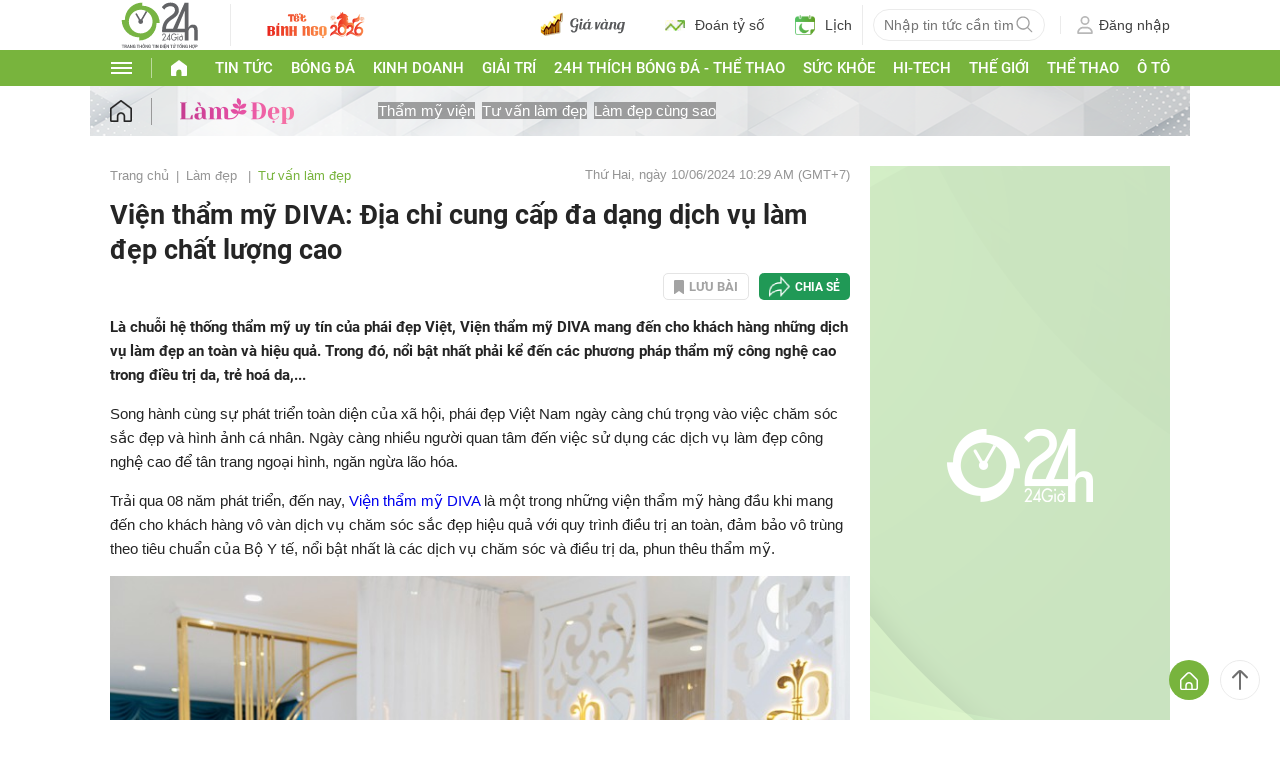

--- FILE ---
content_type: text/html; charset=UTF-8
request_url: https://www.24h.com.vn/bi-quyet-lam-dep/vien-tham-my-diva-dia-chi-cung-cap-da-dang-dich-vu-lam-dep-chat-luong-cao-c673a1574822.html
body_size: 70333
content:
<!DOCTYPE html>
<html lang="vi" xmlns="http://www.w3.org/1999/xhtml">
<head>
<link rel="SHORTCUT ICON" href="https://cdn.24h.com.vn/upload/icon/icon_24h.ico" type="image/x-icon" />
<meta http-equiv="x-dns-prefetch-control" content="on">
<link rel="dns-prefetch" href="https://cdn.24h.com.vn/">
<link rel="dns-prefetch" href="https://anh.24h.com.vn/">
		  

	<link rel="preload" as="font" href="https://cdn.24h.com.vn/css/fonts/Roboto-Regular.woff2" type="font/woff2" crossorigin="anonymous">
	<link rel="preload" as="font" href="https://cdn.24h.com.vn/css/fonts/Roboto-Bold.woff2" type="font/woff2" crossorigin="anonymous">
	<link rel="preload" as="font" href="https://cdn.24h.com.vn/css/fonts/Exo2-Bold.woff2" type="font/woff2" crossorigin="anonymous">
	<link rel="preload" as="font" href="https://cdn.24h.com.vn/css/fonts/Roboto-Italic.woff2" type="font/woff2" crossorigin="anonymous">	
	<link rel="preload" as="font" href="https://cdn.24h.com.vn/css/fonts/Roboto-Medium.woff2" type="font/woff2" crossorigin="anonymous">	

<meta charset = "UTF-8">
<meta name="viewport" content="width=device-width, initial-scale=1.0, maximum-scale=1.0, user-scalable=yes" />
<title>Viện thẩm mỹ DIVA: Địa chỉ cung cấp đa dạng dịch vụ làm đẹp chất lượng cao</title>
<meta name="description" content="Là chuỗi hệ thống thẩm mỹ uy tín của phái đẹp Việt, Viện thẩm mỹ DIVA mang đến cho khách hàng những dịch vụ làm đẹp an toàn và hiệu quả. Trong đó, nổi bật nhất phải kể đến các phương pháp thẩm mỹ công nghệ cao trong điều trị da, trẻ hoá da,..." />
<meta name="keywords" content="Viện thẩm mỹ DIVA: Địa chỉ cung cấp đa dạng dịch vụ làm đẹp chất lượng cao" />
<meta name="news_keywords" content="Viện thẩm mỹ DIVA: Địa chỉ cung cấp đa dạng dịch vụ làm đẹp chất lượng cao" />
<link rel="canonical" href="https://www.24h.com.vn/bi-quyet-lam-dep/vien-tham-my-diva-dia-chi-cung-cap-da-dang-dich-vu-lam-dep-chat-luong-cao-c673a1574822.html" />
<meta name="robots" content="index,follow,noodp" /><meta name="robots" content="noarchive">
<meta property="og:site_name" content="Tin tức 24h" />
	<meta property="og:type" content="article" />
	<meta property="og:locale" content="vi_VN" />
	<meta property="fb:app_id" content="232505114857147" />
    <meta property="fb:pages" content="1128104117285467" />
	<meta property="og:title" itemprop="name" content="Viện thẩm mỹ DIVA: Địa chỉ cung cấp đa dạng dịch vụ làm đẹp chất lượng cao" />
	<meta property="og:url" itemprop="url" content="https://www.24h.com.vn/bi-quyet-lam-dep/vien-tham-my-diva-dia-chi-cung-cap-da-dang-dich-vu-lam-dep-chat-luong-cao-c673a1574822.html" />
	<meta property="og:description" content="Là chuỗi hệ thống thẩm mỹ uy tín của phái đẹp Việt, Viện thẩm mỹ DIVA mang đến cho khách hàng những dịch vụ làm đẹp an toàn và hiệu quả. Trong đó, nổi bật nhất phải kể đến các phương pháp thẩm mỹ công nghệ cao trong điều trị da, trẻ hoá da,..." /><meta content="https://cdn.24h.com.vn/upload/2-2024/images/2024-06-08/1717821252-908-thumbnail-width740height495_anh_cat_3_2-auto-crop.jpg" property="og:image" itemprop="thumbnailUrl" /><meta property="og:image:width" content="740">
			<meta property="og:image:height" content="495">
            <meta name="pubdate" itemprop="datePublished" content="2024-06-10T10:29:00+07:00"/><meta itemprop="dateModified" content="2024-06-10T10:29:00+07:00" />
        <script type="application/ld+json">
        {
            "@context": "http://schema.org",
            "@type": "NewsArticle",
            "mainEntityOfPage":{ "@type":"WebPage", "@id":"https://www.24h.com.vn/bi-quyet-lam-dep/vien-tham-my-diva-dia-chi-cung-cap-da-dang-dich-vu-lam-dep-chat-luong-cao-c673a1574822.html" },
            "headline": "Viện thẩm mỹ DIVA: Địa chỉ cung cấp đa dạng dịch vụ làm đẹp chất lượng cao",
            "description": "Là chuỗi hệ thống thẩm mỹ uy tín của phái đẹp Việt, Viện thẩm mỹ DIVA mang đến cho khách hàng những dịch vụ làm đẹp an toàn và hiệu quả. Trong đó, nổi bật nhất phải kể đến các phương pháp thẩm mỹ công nghệ cao trong điều trị da, trẻ hoá da,...",
            "image": { "@type": "ImageObject", "url": "https://cdn.24h.com.vn/upload/2-2024/images/2024-06-08/1717821252-908-thumbnail-width740height495_anh_cat_3_2_schema_article.jpg", "width" : 700, "height" : 438 },
            "dateCreated": "",
            "datePublished": "2024-06-10T10:29:00+07:00",
            "dateModified": "2024-06-10T10:29:00+07:00",
            "author":
            { "@type": "Person", "name": "Nông thôn Việt." }
            ,
            "publisher": {
            "@type": "Organization",
            "name": "Tin tức 24h",
            "logo":
            { "@type": "ImageObject", "url": "https://cdn.24h.com.vn/images/2014/logo24-120-60.png" }
            }
        }
        </script>

    <script type="application/ld+json">
        {
        "@context": "http://schema.org",
        "@type": "BreadcrumbList",
        "itemListElement":
        [
            {
                "@type": "ListItem",
                "position": 1,
                "item":
                {
                  "@id": "https://www.24h.com.vn/",
                  "name": "Trang chủ"
                }
            },
            {
                "@type": "ListItem",
                "position": 2,
                "item":
                {
                  "@id": "/lam-dep-c145.html",
                  "name": "Làm đẹp"
                }
            }
        ]
        }
    </script>
<!-- HOME_INDEX_24H -->
<!--Snippets Video Google-->
<!--@meta_googlebot@-->
				
<meta name="robots" content="max-image-preview:large">   
<meta http-equiv="Content-Language" content="vi" />
<meta name="Language" content="vi" />
<meta name="copyright" content="Copyright © 2013 by 24H.COM.VN" />
<meta name="abstract" content="24H.COM.VN Website tin tức số 1 Việt Nam" />
<meta name="distribution" content="Global" />
<meta name="author" content="Tin Tức 24h" />
<meta name="REVISIT-AFTER" content="1 DAYS" />
<meta name="RATING" content="GENERAL" />
<script type="text/javascript">
	gauID24h_dimension31 = 'None';
    const v_recaptcha_site_key = '6Len4rYqAAAAAOJ6s7E9r9z3E7JU4ZlmBEze_gR7';
	const v_domain_cdn_24h = 'https://cdn.24h.com.vn/';
    const v_domain_load_ajax_24h = 'https://24h.24hstatic.com/';
</script>

<script type="application/ld+json">
{
  "@context": "http://schema.org",
  "@type": "Organization",
  "name": "Tin tức 24h",
  "alternateName": "Tin tức bóng đá, thể thao, giải trí 24h",
  "url": "https://www.24h.com.vn/",
  "logo": "https://cdn.24h.com.vn/images/m2014/images/logo-24h_bookmarks.png",
	"sameAs": [
	"https://www.facebook.com/fbfan24h",
	"https://www.tiktok.com/@24h.sports",
	"https://www.facebook.com/fbbongda24h",
	"https://www.facebook.com/pagethethao24h",
	"https://www.facebook.com/CuoiVoBung.24h"
	],
	"address":

	{ "@type": "PostalAddress", "streetAddress": "Tầng 12, Tòa nhà Geleximco , 36 Hoàng Cầu, Phường Ô chợ Dừa, Quận Đống Đa, Tp. Hà Nội", "addressLocality": "Hà Nội", "addressRegion": "Hà Nội", "postalCode": "100000", "addressCountry": "VN" }
	,
	"telephone": "(84-24)73002424",
	"email": "mailto:marketing@24h.com.vn",
	"foundingDate": "2004-06-01",
	"legalName": "CÔNG TY CỔ PHẦN QUẢNG CÁO TRỰC TUYẾN 24H",
	"taxID": "0101513142",
	"industry": "Hoạt động tin tức trực tuyến, quảng cáo online",
	"description": "CÔNG TY CỔ PHẦN QUẢNG CÁO TRỰC TUYẾN 24H là một trong những doanh nghiệp tiên phong trong lĩnh vực quảng cáo trực tuyến tại Việt Nam. Công ty đã góp phần thúc đẩy sự phát triển của ngành quảng cáo trực tuyến tại Việt Nam, giúp các doanh nghiệp tiếp cận với khách hàng tiềm năng một cách hiệu quả hơn."
}
</script><!--meta_ants-->

<style>/**
 * Swiper 11.1.14
 * Most modern mobile touch slider and framework with hardware accelerated transitions
 * https://swiperjs.com
 *
 * Copyright 2014-2024 Vladimir Kharlampidi
 *
 * Released under the MIT License
 *
 * Released on: September 12, 2024
 */

@font-face{font-family:swiper-icons;src:url('data:application/font-woff;charset=utf-8;base64, [base64]//wADZ2x5ZgAAAywAAADMAAAD2MHtryVoZWFkAAABbAAAADAAAAA2E2+eoWhoZWEAAAGcAAAAHwAAACQC9gDzaG10eAAAAigAAAAZAAAArgJkABFsb2NhAAAC0AAAAFoAAABaFQAUGG1heHAAAAG8AAAAHwAAACAAcABAbmFtZQAAA/gAAAE5AAACXvFdBwlwb3N0AAAFNAAAAGIAAACE5s74hXjaY2BkYGAAYpf5Hu/j+W2+MnAzMYDAzaX6QjD6/4//Bxj5GA8AuRwMYGkAPywL13jaY2BkYGA88P8Agx4j+/8fQDYfA1AEBWgDAIB2BOoAeNpjYGRgYNBh4GdgYgABEMnIABJzYNADCQAACWgAsQB42mNgYfzCOIGBlYGB0YcxjYGBwR1Kf2WQZGhhYGBiYGVmgAFGBiQQkOaawtDAoMBQxXjg/wEGPcYDDA4wNUA2CCgwsAAAO4EL6gAAeNpj2M0gyAACqxgGNWBkZ2D4/wMA+xkDdgAAAHjaY2BgYGaAYBkGRgYQiAHyGMF8FgYHIM3DwMHABGQrMOgyWDLEM1T9/w8UBfEMgLzE////P/5//f/V/xv+r4eaAAeMbAxwIUYmIMHEgKYAYjUcsDAwsLKxc3BycfPw8jEQA/[base64]/uznmfPFBNODM2K7MTQ45YEAZqGP81AmGGcF3iPqOop0r1SPTaTbVkfUe4HXj97wYE+yNwWYxwWu4v1ugWHgo3S1XdZEVqWM7ET0cfnLGxWfkgR42o2PvWrDMBSFj/IHLaF0zKjRgdiVMwScNRAoWUoH78Y2icB/yIY09An6AH2Bdu/UB+yxopYshQiEvnvu0dURgDt8QeC8PDw7Fpji3fEA4z/PEJ6YOB5hKh4dj3EvXhxPqH/SKUY3rJ7srZ4FZnh1PMAtPhwP6fl2PMJMPDgeQ4rY8YT6Gzao0eAEA409DuggmTnFnOcSCiEiLMgxCiTI6Cq5DZUd3Qmp10vO0LaLTd2cjN4fOumlc7lUYbSQcZFkutRG7g6JKZKy0RmdLY680CDnEJ+UMkpFFe1RN7nxdVpXrC4aTtnaurOnYercZg2YVmLN/d/gczfEimrE/fs/bOuq29Zmn8tloORaXgZgGa78yO9/cnXm2BpaGvq25Dv9S4E9+5SIc9PqupJKhYFSSl47+Qcr1mYNAAAAeNptw0cKwkAAAMDZJA8Q7OUJvkLsPfZ6zFVERPy8qHh2YER+3i/BP83vIBLLySsoKimrqKqpa2hp6+jq6RsYGhmbmJqZSy0sraxtbO3sHRydnEMU4uR6yx7JJXveP7WrDycAAAAAAAH//wACeNpjYGRgYOABYhkgZgJCZgZNBkYGLQZtIJsFLMYAAAw3ALgAeNolizEKgDAQBCchRbC2sFER0YD6qVQiBCv/H9ezGI6Z5XBAw8CBK/m5iQQVauVbXLnOrMZv2oLdKFa8Pjuru2hJzGabmOSLzNMzvutpB3N42mNgZGBg4GKQYzBhYMxJLMlj4GBgAYow/P/PAJJhLM6sSoWKfWCAAwDAjgbRAAB42mNgYGBkAIIbCZo5IPrmUn0hGA0AO8EFTQAA');font-weight:400;font-style:normal}:root{--swiper-theme-color:#007aff}:host{position:relative;display:block;margin-left:auto;margin-right:auto;z-index:1}.swiper{margin-left:auto;margin-right:auto;position:relative;overflow:hidden;list-style:none;padding:0;z-index:1;display:block}.swiper-vertical>.swiper-wrapper{flex-direction:column}.swiper-wrapper{position:relative;width:100%;height:100%;z-index:1;display:flex;transition-property:transform;transition-timing-function:var(--swiper-wrapper-transition-timing-function,initial);box-sizing:content-box}.swiper-android .swiper-slide,.swiper-ios .swiper-slide,.swiper-wrapper{transform:translate3d(0px,0,0)}.swiper-horizontal{touch-action:pan-y}.swiper-vertical{touch-action:pan-x}.swiper-slide{flex-shrink:0;width:100%;height:100%;position:relative;transition-property:transform;display:block}.swiper-slide-invisible-blank{visibility:hidden}.swiper-autoheight,.swiper-autoheight .swiper-slide{height:auto}.swiper-autoheight .swiper-wrapper{align-items:flex-start;transition-property:transform,height}.swiper-backface-hidden .swiper-slide{transform:translateZ(0);-webkit-backface-visibility:hidden;backface-visibility:hidden}.swiper-3d.swiper-css-mode .swiper-wrapper{perspective:1200px}.swiper-3d .swiper-wrapper{transform-style:preserve-3d}.swiper-3d{perspective:1200px}.swiper-3d .swiper-cube-shadow,.swiper-3d .swiper-slide{transform-style:preserve-3d}.swiper-css-mode>.swiper-wrapper{overflow:auto;scrollbar-width:none;-ms-overflow-style:none}.swiper-css-mode>.swiper-wrapper::-webkit-scrollbar{display:none}.swiper-css-mode>.swiper-wrapper>.swiper-slide{scroll-snap-align:start start}.swiper-css-mode.swiper-horizontal>.swiper-wrapper{scroll-snap-type:x mandatory}.swiper-css-mode.swiper-vertical>.swiper-wrapper{scroll-snap-type:y mandatory}.swiper-css-mode.swiper-free-mode>.swiper-wrapper{scroll-snap-type:none}.swiper-css-mode.swiper-free-mode>.swiper-wrapper>.swiper-slide{scroll-snap-align:none}.swiper-css-mode.swiper-centered>.swiper-wrapper::before{content:'';flex-shrink:0;order:9999}.swiper-css-mode.swiper-centered>.swiper-wrapper>.swiper-slide{scroll-snap-align:center center;scroll-snap-stop:always}.swiper-css-mode.swiper-centered.swiper-horizontal>.swiper-wrapper>.swiper-slide:first-child{margin-inline-start:var(--swiper-centered-offset-before)}.swiper-css-mode.swiper-centered.swiper-horizontal>.swiper-wrapper::before{height:100%;min-height:1px;width:var(--swiper-centered-offset-after)}.swiper-css-mode.swiper-centered.swiper-vertical>.swiper-wrapper>.swiper-slide:first-child{margin-block-start:var(--swiper-centered-offset-before)}.swiper-css-mode.swiper-centered.swiper-vertical>.swiper-wrapper::before{width:100%;min-width:1px;height:var(--swiper-centered-offset-after)}.swiper-3d .swiper-slide-shadow,.swiper-3d .swiper-slide-shadow-bottom,.swiper-3d .swiper-slide-shadow-left,.swiper-3d .swiper-slide-shadow-right,.swiper-3d .swiper-slide-shadow-top{position:absolute;left:0;top:0;width:100%;height:100%;pointer-events:none;z-index:10}.swiper-3d .swiper-slide-shadow{background:rgba(0,0,0,.15)}.swiper-3d .swiper-slide-shadow-left{background-image:linear-gradient(to left,rgba(0,0,0,.5),rgba(0,0,0,0))}.swiper-3d .swiper-slide-shadow-right{background-image:linear-gradient(to right,rgba(0,0,0,.5),rgba(0,0,0,0))}.swiper-3d .swiper-slide-shadow-top{background-image:linear-gradient(to top,rgba(0,0,0,.5),rgba(0,0,0,0))}.swiper-3d .swiper-slide-shadow-bottom{background-image:linear-gradient(to bottom,rgba(0,0,0,.5),rgba(0,0,0,0))}.swiper-lazy-preloader{width:42px;height:42px;position:absolute;left:50%;top:50%;margin-left:-21px;margin-top:-21px;z-index:10;transform-origin:50%;box-sizing:border-box;border:4px solid var(--swiper-preloader-color,var(--swiper-theme-color));border-radius:50%;border-top-color:transparent}.swiper-watch-progress .swiper-slide-visible .swiper-lazy-preloader,.swiper:not(.swiper-watch-progress) .swiper-lazy-preloader{animation:swiper-preloader-spin 1s infinite linear}.swiper-lazy-preloader-white{--swiper-preloader-color:#fff}.swiper-lazy-preloader-black{--swiper-preloader-color:#000}@keyframes swiper-preloader-spin{0%{transform:rotate(0deg)}100%{transform:rotate(360deg)}}.swiper-virtual .swiper-slide{-webkit-backface-visibility:hidden;transform:translateZ(0)}.swiper-virtual.swiper-css-mode .swiper-wrapper::after{content:'';position:absolute;left:0;top:0;pointer-events:none}.swiper-virtual.swiper-css-mode.swiper-horizontal .swiper-wrapper::after{height:1px;width:var(--swiper-virtual-size)}.swiper-virtual.swiper-css-mode.swiper-vertical .swiper-wrapper::after{width:1px;height:var(--swiper-virtual-size)}:root{--swiper-navigation-size:44px}.swiper-button-next,.swiper-button-prev{position:absolute;top:var(--swiper-navigation-top-offset,50%);width:calc(var(--swiper-navigation-size)/ 44 * 27);height:var(--swiper-navigation-size);margin-top:calc(0px - (var(--swiper-navigation-size)/ 2));z-index:10;cursor:pointer;display:flex;align-items:center;justify-content:center;color:var(--swiper-navigation-color,var(--swiper-theme-color))}.swiper-button-next.swiper-button-disabled,.swiper-button-prev.swiper-button-disabled{opacity:.35;cursor:auto;pointer-events:none}.swiper-button-next.swiper-button-hidden,.swiper-button-prev.swiper-button-hidden{opacity:0;cursor:auto;pointer-events:none}.swiper-navigation-disabled .swiper-button-next,.swiper-navigation-disabled .swiper-button-prev{display:none!important}.swiper-button-next svg,.swiper-button-prev svg{width:100%;height:100%;object-fit:contain;transform-origin:center}.swiper-rtl .swiper-button-next svg,.swiper-rtl .swiper-button-prev svg{transform:rotate(180deg)}.swiper-button-prev,.swiper-rtl .swiper-button-next{left:var(--swiper-navigation-sides-offset,10px);right:auto}.swiper-button-next,.swiper-rtl .swiper-button-prev{right:var(--swiper-navigation-sides-offset,10px);left:auto}.swiper-button-lock{display:none}.swiper-button-next:after,.swiper-button-prev:after{font-family:swiper-icons;font-size:var(--swiper-navigation-size);text-transform:none!important;letter-spacing:0;font-variant:initial;line-height:1}.swiper-button-prev:after,.swiper-rtl .swiper-button-next:after{content:'prev'}.swiper-button-next,.swiper-rtl .swiper-button-prev{right:var(--swiper-navigation-sides-offset,10px);left:auto}.swiper-button-next:after,.swiper-rtl .swiper-button-prev:after{content:'next'}.swiper-pagination{position:absolute;text-align:center;transition:.3s opacity;transform:translate3d(0,0,0);z-index:10}.swiper-pagination.swiper-pagination-hidden{opacity:0}.swiper-pagination-disabled>.swiper-pagination,.swiper-pagination.swiper-pagination-disabled{display:none!important}.swiper-horizontal>.swiper-pagination-bullets,.swiper-pagination-bullets.swiper-pagination-horizontal,.swiper-pagination-custom,.swiper-pagination-fraction{bottom:var(--swiper-pagination-bottom,8px);top:var(--swiper-pagination-top,auto);left:0;width:100%}.swiper-pagination-bullets-dynamic{overflow:hidden;font-size:0}.swiper-pagination-bullets-dynamic .swiper-pagination-bullet{transform:scale(.33);position:relative}.swiper-pagination-bullets-dynamic .swiper-pagination-bullet-active{transform:scale(1)}.swiper-pagination-bullets-dynamic .swiper-pagination-bullet-active-main{transform:scale(1)}.swiper-pagination-bullets-dynamic .swiper-pagination-bullet-active-prev{transform:scale(.66)}.swiper-pagination-bullets-dynamic .swiper-pagination-bullet-active-prev-prev{transform:scale(.33)}.swiper-pagination-bullets-dynamic .swiper-pagination-bullet-active-next{transform:scale(.66)}.swiper-pagination-bullets-dynamic .swiper-pagination-bullet-active-next-next{transform:scale(.33)}.swiper-pagination-bullet{width:var(--swiper-pagination-bullet-width,var(--swiper-pagination-bullet-size,8px));height:var(--swiper-pagination-bullet-height,var(--swiper-pagination-bullet-size,8px));display:inline-block;border-radius:var(--swiper-pagination-bullet-border-radius,50%);background:var(--swiper-pagination-bullet-inactive-color,#000);opacity:var(--swiper-pagination-bullet-inactive-opacity, .2)}button.swiper-pagination-bullet{border:none;margin:0;padding:0;box-shadow:none;-webkit-appearance:none;appearance:none}.swiper-pagination-clickable .swiper-pagination-bullet{cursor:pointer}.swiper-pagination-bullet:only-child{display:none!important}.swiper-pagination-bullet-active{opacity:var(--swiper-pagination-bullet-opacity, 1);background:var(--swiper-pagination-color,var(--swiper-theme-color))}.swiper-pagination-vertical.swiper-pagination-bullets,.swiper-vertical>.swiper-pagination-bullets{right:var(--swiper-pagination-right,8px);left:var(--swiper-pagination-left,auto);top:50%;transform:translate3d(0px,-50%,0)}.swiper-pagination-vertical.swiper-pagination-bullets .swiper-pagination-bullet,.swiper-vertical>.swiper-pagination-bullets .swiper-pagination-bullet{margin:var(--swiper-pagination-bullet-vertical-gap,6px) 0;display:block}.swiper-pagination-vertical.swiper-pagination-bullets.swiper-pagination-bullets-dynamic,.swiper-vertical>.swiper-pagination-bullets.swiper-pagination-bullets-dynamic{top:50%;transform:translateY(-50%);width:8px}.swiper-pagination-vertical.swiper-pagination-bullets.swiper-pagination-bullets-dynamic .swiper-pagination-bullet,.swiper-vertical>.swiper-pagination-bullets.swiper-pagination-bullets-dynamic .swiper-pagination-bullet{display:inline-block;transition:.2s transform,.2s top}.swiper-horizontal>.swiper-pagination-bullets .swiper-pagination-bullet,.swiper-pagination-horizontal.swiper-pagination-bullets .swiper-pagination-bullet{margin:0 var(--swiper-pagination-bullet-horizontal-gap,4px)}.swiper-horizontal>.swiper-pagination-bullets.swiper-pagination-bullets-dynamic,.swiper-pagination-horizontal.swiper-pagination-bullets.swiper-pagination-bullets-dynamic{left:50%;transform:translateX(-50%);white-space:nowrap}.swiper-horizontal>.swiper-pagination-bullets.swiper-pagination-bullets-dynamic .swiper-pagination-bullet,.swiper-pagination-horizontal.swiper-pagination-bullets.swiper-pagination-bullets-dynamic .swiper-pagination-bullet{transition:.2s transform,.2s left}.swiper-horizontal.swiper-rtl>.swiper-pagination-bullets-dynamic .swiper-pagination-bullet{transition:.2s transform,.2s right}.swiper-pagination-fraction{color:var(--swiper-pagination-fraction-color,inherit)}.swiper-pagination-progressbar{background:var(--swiper-pagination-progressbar-bg-color,rgba(0,0,0,.25));position:absolute}.swiper-pagination-progressbar .swiper-pagination-progressbar-fill{background:var(--swiper-pagination-color,var(--swiper-theme-color));position:absolute;left:0;top:0;width:100%;height:100%;transform:scale(0);transform-origin:left top}.swiper-rtl .swiper-pagination-progressbar .swiper-pagination-progressbar-fill{transform-origin:right top}.swiper-horizontal>.swiper-pagination-progressbar,.swiper-pagination-progressbar.swiper-pagination-horizontal,.swiper-pagination-progressbar.swiper-pagination-vertical.swiper-pagination-progressbar-opposite,.swiper-vertical>.swiper-pagination-progressbar.swiper-pagination-progressbar-opposite{width:100%;height:var(--swiper-pagination-progressbar-size,4px);left:0;top:0}.swiper-horizontal>.swiper-pagination-progressbar.swiper-pagination-progressbar-opposite,.swiper-pagination-progressbar.swiper-pagination-horizontal.swiper-pagination-progressbar-opposite,.swiper-pagination-progressbar.swiper-pagination-vertical,.swiper-vertical>.swiper-pagination-progressbar{width:var(--swiper-pagination-progressbar-size,4px);height:100%;left:0;top:0}.swiper-pagination-lock{display:none}.swiper-scrollbar{border-radius:var(--swiper-scrollbar-border-radius,10px);position:relative;touch-action:none;background:var(--swiper-scrollbar-bg-color,rgba(0,0,0,.1))}.swiper-scrollbar-disabled>.swiper-scrollbar,.swiper-scrollbar.swiper-scrollbar-disabled{display:none!important}.swiper-horizontal>.swiper-scrollbar,.swiper-scrollbar.swiper-scrollbar-horizontal{position:absolute;left:var(--swiper-scrollbar-sides-offset,1%);bottom:var(--swiper-scrollbar-bottom,4px);top:var(--swiper-scrollbar-top,auto);z-index:50;height:var(--swiper-scrollbar-size,4px);width:calc(100% - 2 * var(--swiper-scrollbar-sides-offset,1%))}.swiper-scrollbar.swiper-scrollbar-vertical,.swiper-vertical>.swiper-scrollbar{position:absolute;left:var(--swiper-scrollbar-left,auto);right:var(--swiper-scrollbar-right,4px);top:var(--swiper-scrollbar-sides-offset,1%);z-index:50;width:var(--swiper-scrollbar-size,4px);height:calc(100% - 2 * var(--swiper-scrollbar-sides-offset,1%))}.swiper-scrollbar-drag{height:100%;width:100%;position:relative;background:var(--swiper-scrollbar-drag-bg-color,rgba(0,0,0,.5));border-radius:var(--swiper-scrollbar-border-radius,10px);left:0;top:0}.swiper-scrollbar-cursor-drag{cursor:move}.swiper-scrollbar-lock{display:none}.swiper-zoom-container{width:100%;height:100%;display:flex;justify-content:center;align-items:center;text-align:center}.swiper-zoom-container>canvas,.swiper-zoom-container>img,.swiper-zoom-container>svg{max-width:100%;max-height:100%;object-fit:contain}.swiper-slide-zoomed{cursor:move;touch-action:none}.swiper .swiper-notification{position:absolute;left:0;top:0;pointer-events:none;opacity:0;z-index:-1000}.swiper-free-mode>.swiper-wrapper{transition-timing-function:ease-out;margin:0 auto}.swiper-grid>.swiper-wrapper{flex-wrap:wrap}.swiper-grid-column>.swiper-wrapper{flex-wrap:wrap;flex-direction:column}.swiper-fade.swiper-free-mode .swiper-slide{transition-timing-function:ease-out}.swiper-fade .swiper-slide{pointer-events:none;transition-property:opacity}.swiper-fade .swiper-slide .swiper-slide{pointer-events:none}.swiper-fade .swiper-slide-active{pointer-events:auto}.swiper-fade .swiper-slide-active .swiper-slide-active{pointer-events:auto}.swiper.swiper-cube{overflow:visible}.swiper-cube .swiper-slide{pointer-events:none;-webkit-backface-visibility:hidden;backface-visibility:hidden;z-index:1;visibility:hidden;transform-origin:0 0;width:100%;height:100%}.swiper-cube .swiper-slide .swiper-slide{pointer-events:none}.swiper-cube.swiper-rtl .swiper-slide{transform-origin:100% 0}.swiper-cube .swiper-slide-active,.swiper-cube .swiper-slide-active .swiper-slide-active{pointer-events:auto}.swiper-cube .swiper-slide-active,.swiper-cube .swiper-slide-next,.swiper-cube .swiper-slide-prev{pointer-events:auto;visibility:visible}.swiper-cube .swiper-cube-shadow{position:absolute;left:0;bottom:0px;width:100%;height:100%;opacity:.6;z-index:0}.swiper-cube .swiper-cube-shadow:before{content:'';background:#000;position:absolute;left:0;top:0;bottom:0;right:0;filter:blur(50px)}.swiper-cube .swiper-slide-next+.swiper-slide{pointer-events:auto;visibility:visible}.swiper-cube .swiper-slide-shadow-cube.swiper-slide-shadow-bottom,.swiper-cube .swiper-slide-shadow-cube.swiper-slide-shadow-left,.swiper-cube .swiper-slide-shadow-cube.swiper-slide-shadow-right,.swiper-cube .swiper-slide-shadow-cube.swiper-slide-shadow-top{z-index:0;-webkit-backface-visibility:hidden;backface-visibility:hidden}.swiper.swiper-flip{overflow:visible}.swiper-flip .swiper-slide{pointer-events:none;-webkit-backface-visibility:hidden;backface-visibility:hidden;z-index:1}.swiper-flip .swiper-slide .swiper-slide{pointer-events:none}.swiper-flip .swiper-slide-active,.swiper-flip .swiper-slide-active .swiper-slide-active{pointer-events:auto}.swiper-flip .swiper-slide-shadow-flip.swiper-slide-shadow-bottom,.swiper-flip .swiper-slide-shadow-flip.swiper-slide-shadow-left,.swiper-flip .swiper-slide-shadow-flip.swiper-slide-shadow-right,.swiper-flip .swiper-slide-shadow-flip.swiper-slide-shadow-top{z-index:0;-webkit-backface-visibility:hidden;backface-visibility:hidden}.swiper-creative .swiper-slide{-webkit-backface-visibility:hidden;backface-visibility:hidden;overflow:hidden;transition-property:transform,opacity,height}.swiper.swiper-cards{overflow:visible}.swiper-cards .swiper-slide{transform-origin:center bottom;-webkit-backface-visibility:hidden;backface-visibility:hidden;overflow:hidden}@font-face{font-family:'Roboto-Regular',sans-serif;font-style:normal;font-weight:400;src:url(https://cdn.24h.com.vn/css/fonts/Roboto-Regular.woff2) format("woff2"),url(https://cdn.24h.com.vn/css/fonts/Roboto-Regular.woff) format("woff"),url(https://cdn.24h.com.vn/css/fonts/Roboto-Regular.ttf) format("truetype");font-display:swap}@font-face{font-family:'Roboto-Italic';font-style:italic;font-weight:400;src:url(https://cdn.24h.com.vn/css/fonts/Roboto-Italic.woff2) format("woff2"),url(https://cdn.24h.com.vn/css/fonts/Roboto-Italic.woff) format("woff"),url(https://cdn.24h.com.vn/css/fonts/Roboto-Italic.ttf) format("truetype");font-display:swap}@font-face{font-family:'Roboto-Medium';font-style:normal;font-weight:500;src:url(https://cdn.24h.com.vn/css/fonts/Roboto-Medium.woff2) format("woff2"),url(https://cdn.24h.com.vn/css/fonts/Roboto-Medium.woff) format("woff"),url(https://cdn.24h.com.vn/css/fonts/Roboto-Medium.ttf) format("truetype");font-display:swap}@font-face{font-family:'Roboto-Bold';font-style:normal;font-weight:700;src:url(https://cdn.24h.com.vn/css/fonts/Roboto-Bold.woff2) format("woff2"),url(https://cdn.24h.com.vn/css/fonts/Roboto-Bold.woff) format("woff"),url(https://cdn.24h.com.vn/css/fonts/Roboto-Bold.ttf) format("truetype");font-display:swap}:root{--color-main:#252525;--color-24h:#78b43d;--color-white:#fff;--hover-color-24h:#78b43d;--hover-bor-bg-cl-24h:#78b43d;--border-circle:999px;--border-swiper-nav:#707070;--border-swiper-nav-act:#78b43d;--bg-white:#fff;--bg-swiper-pagi-bullet:#bfbfbf;--bg-swiper-pagi-bullet-act:#78b43d}html{text-rendering:optimizeLegibility!important;-webkit-text-size-adjust:100%;-webkit-tap-highlight-color:transparent}*,:before,:after{margin:0;padding:0;box-sizing:border-box;-webkit-box-sizing:border-box}body{margin:0;font-size:15px;color:var(--color-main);font-family:'Roboto-Regular',sans-serif}ul,li{list-style:none}a{text-decoration:none;transition:all ease .3s}h1,h2,h3,h4,h5,h6{font-weight:inherit}textarea,input:matches(
[type="email"],[type="number"],[type="password"],[type="search"],[type="tel"],[type="text"],[type="url"]
){-webkit-appearance:none}select,input,button,textarea{outline:none}.img-fluid,.width-100{max-width:100%;height:auto;vertical-align:middle}.img-cover,.width-100{width:100%;height:100%;-o-object-fit:cover;object-fit:cover}.img-scale-down{width:100%;height:100%;-o-object-fit:scale-down;object-fit:scale-down}.main-24h [class*="fa-"]:before,.main-24h [class^=fa-]:before{margin:0;width:inherit}.menu-24h-main svg,.footer-24h svg,.header-24h svg,.scroll-top-24h svg,.main-24h svg{transform:rotate(0deg)}.pos-rel{position:relative}.pos-ab{position:absolute}.pos-fixed{position:fixed}.pos-sticky{position:sticky;top:0;z-index:1}.displaynone,.d-none{display:none}.d-block{display:block}.d-inline-block{display:inline-block}.d-flex{display:-webkit-box!important;display:-ms-flexbox!important;display:flex!important}.justify-content-end{-webkit-box-pack:end!important;-ms-flex-pack:end!important;justify-content:flex-end!important}.justify-content-center{-webkit-box-pack:center!important;-ms-flex-pack:center!important;justify-content:center!important}.justify-content-between{-webkit-box-pack:justify!important;-ms-flex-pack:justify!important;justify-content:space-between!important}.align-items-start{-webkit-box-align:start!important;-ms-flex-align:start!important;align-items:start!important}.align-items-center{-webkit-box-align:center!important;-ms-flex-align:center!important;align-items:center!important}.align-items-end{-webkit-box-align:end!important;-ms-flex-align:end!important;align-items:end!important}.flex-dir-col{flex-direction:column}.flex-wrap{flex-wrap:wrap}.text-uppercase{text-transform:uppercase}.text-capitalize{text-transform:capitalize}.overflow-h{overflow:hidden}.overflow-x{overflow-x:auto}.overflow-y{overflow-y:auto}.cursor-pointer{cursor:pointer}.vertical-mid{vertical-align:middle}.z-index-1{z-index:1}.z-index-99{z-index:99}.z-index-9999{z-index:9999}.hover-color-24h:hover{color:var(--hover-color-24h)!important}.color-white{color:var(--color-white)}.color-main{color:var(--color-main)}.color-24h{color:var(--color-24h)}.bg-white{background:var(--bg-white)}.text-left{text-align:left!important}.text-right{text-align:right!important}.txtCent,.text-center{text-align:center!important}.text-justify{text-align:justify!important}.fw-bold,.bld,strong{font-family:'Roboto-Bold'!important}.fw-regular,.fw-regu{font-family:'Roboto-Regular',sans-serif!important}.fw-medium{font-family:'Roboto-Medium'!important}.fw-italic,em{font-family:'Roboto-Italic'}.w-100{width:100%}.h-100{height:100%}.lh-100{line-height:100%}.flex-1{flex:1}.flex-auto{flex:0 0 auto}.mw-0{min-width:0}.margin-auto,.mrAuto,.mar-auto{margin:0 auto!important}.no-border{border:none!important}.no-border-top,.no-border-t{border-top:none!important}.no-border-b{border-bottom:none!important}.no-margin,.no-mar{margin:0!important}.no-margin-top,.no-mar-t{margin-top:0!important}.no-margin-right,.no-mar-r{margin-right:0!important}.no-margin-bottom,.no-mar-b{margin-bottom:0!important}.no-margin-left,.no-mar-l{margin-left:0!important}.margin-top-5,.mar-t-5{margin-top:5px!important}.margin-top-10,.mar-t-10{margin-top:10px!important}.margin-top-15,.mar-t-15{margin-top:15px!important}.margin-top-20,.mar-t-20{margin-top:20px!important}.mar-t-25{margin-top:25px!important}.margin-top-30,.mar-t-30{margin-top:30px!important}.margin-top-40,.mar-t-40{margin-top:40px!important}.mar-t-50{margin-top:50px!important}.margin-right-5,.mar-r-5{margin-right:5px!important}.margin-right-10,.mar-r-10{margin-right:10px!important}.margin-right-15,.mar-r-15{margin-right:15px!important}.margin-right-20,.mar-r-20{margin-right:20px!important}.mar-r-25{margin-right:25px!important}.mar-r-30{margin-right:30px!important}.mar-r-40{margin-right:40px!important}.margin-bottom-5,.mar-b-5{margin-bottom:5px!important}.mgbt10,.margin-bottom-10,.mar-b-10{margin-bottom:10px!important}.margin-bottom-15,.mar-b-15{margin-bottom:15px!important}.margin-bottom-20,.mar-b-20{margin-bottom:20px!important}.margin-bottom-25,.mar-b-25{margin-bottom:25px!important}.margin-bottom-30,.mar-b-30{margin-bottom:30px!important}.margin-bottom-40,.mar-b-40{margin-bottom:40px!important}.mar-b-50{margin-bottom:50px!important}.mar-l-3{margin-left:3px!important}.margin-left-5,.mar-l-5{margin-left:5px!important}.margin-left-10,.mar-l-10{margin-left:10px!important}.mar-l-15{margin-left:15px!important}.margin-left-20,.mar-l-20{margin-left:20px!important}.mar-l-25{margin-left:25px!important}.mar-l-30{margin-left:30px!important}.mar-l-40{margin-left:40px!important}.no-padding,.no-padd{padding:0!important}.no-padding-top,.no-padd-t{padding-top:0!important}.no-padding-right,.no-padd-r{padding-right:0!important}.no-padding-bottom,.no-padd-b{padding-bottom:0!important}.no-padding-left,.no-padd-l{padding-left:0!important}.padding-top-10,.padd-t-10{padding-top:10px!important}.padd-t-15{padding-top:15px!important}.padd-t-20{padding-top:20px!important}.padd-t-25{padding-top:25px!important}.padding-top-30,.padd-t-30{padding-top:30px!important}.padd-t-40{padding-top:40px!important}.padd-r-10{padding-right:10px!important}.padd-r-15{padding-right:15px!important}.padd-r-20{padding-right:20px!important}.padd-r-25{padding-right:25px!important}.padd-r-30{padding-right:30px!important}.padd-r-40{padding-right:40px!important}.padd-b-10{padding-bottom:10px!important}.padd-b-15{padding-bottom:15px!important}.padding-bottom-20,.padd-b-20{padding-bottom:20px!important}.padd-b-25{padding-bottom:25px!important}.padding-bottom-30,.padd-b-30{padding-bottom:30px!important}.padd-b-40{padding-bottom:40px!important}.padd-l-10{padding-left:10px!important}.padd-l-15{padding-left:15px!important}.padd-l-20{padding-left:20px!important}.padd-l-25{padding-left:25px!important}.padd-l-30{padding-left:30px!important}.padd-l-40{padding-left:40px!important}.link-cover,.cover-link{position:absolute;top:0;right:0;bottom:0;left:0;inset:0;z-index:1}.row{display:-webkit-box;display:-ms-flexbox;display:flex;-ms-flex-wrap:wrap;flex-wrap:wrap;margin:0 -15px}.row [class*=col-]{padding:0 15px}.col-12{flex:0 0 100%;max-width:100%}.col-8{flex:0 0 66.66%;max-width:66.66%}.col-6{flex:0 0 50%;max-width:50%}.col-4{flex:0 0 33.33%;max-width:33.33%}.col-3{flex:0 0 25%;max-width:25%}.col-20{flex:0 0 20%;max-width:20%}.container{width:1060px;max-width:1060px}.mw-1100{max-width:1100px}@media screen and (max-width: 1024px){.container{padding:0 20px}.header-24h,.menu-24h-main{width:1060px}}.text-adv-cen,.txtBnrHor{display:none}[class*=fixad] .text-adv-cen,[class*=fixad] .txtBnrHor{display:block}.text-adv-cen{--gap:10px;font-size:10px;color:#999;font-family:Arial,Helvetica,sans-serif}.text-adv-cen .d-flex:before,.text-adv-cen .d-flex:after{content:'';flex:1;height:1px;background-color:#ebebeb}.text-adv-cen .d-flex:before{margin-right:var(--gap)}.text-adv-cen .d-flex:after{margin-left:var(--gap)}.fixad300x600{width:300px!important;height:calc(600px + 12px)!important;background-size:cover!important;display:block!important}.fixad300x600 .m_banner_show{height:600px;background-image:url(https://cdn.24h.com.vn/upload/html/bg_pc_p1.png)!important}.fixad1060x150{width:1060px!important;height:calc(100%* 9 / 16);min-height:150px;background-image:url(https://cdn.24h.com.vn/upload/html/bg_1060x150px.png)!important;background-size:cover!important;display:block!important}.fixad396x40{width:396px!important;height:40px!important;display:block!important}.fixad740x120{width:740px!important;height:calc(120px + 17.5px)!important;background-image:url(https://cdn.24h.com.vn/upload/html/740x120.jpg)!important;background-size:cover!important;display:block!important}.fixad740x50{width:740px!important;height:50px!important;display:block!important;background-image:url(https://cdn.24h.com.vn/upload/html/740x50.jpg)!important;background-size:cover!important}.fixad444x1040{width:444px!important;height:1040px!important;display:block!important}.fixad970x91{width:970px!important;height:91px!important;background-image:url(https://cdn.24h.com.vn/upload/html/bg_970x90px.jpg)!important;background-size:cover!important;display:block!important}.fixad740x570{width:740px!important;height:570px!important}.fixad660x370{width:660px!important;height:370px!important;display:block!important;margin:0 auto 30px;background-image:url(https://cdn.24h.com.vn/upload/html/660x370.jpg)!important;background-size:cover!important}.fixad660x50{width:660px!important;height:50px!important;display:block!important;background-image:url(https://cdn.24h.com.vn/upload/html/660x50.jpg)!important;background-size:cover!important}.fixad700x90{width:700px!important;height:calc(90px + 17.5px)!important;display:block!important;margin:0 auto 20px!important;background-image:url(https://cdn.24h.com.vn/upload/html/700x90.jpg)!important;background-size:cover!important}.fixad300x250{width:300px!important;height:calc(250px + 12px)!important;display:block!important}.fixad300x250 .m_banner_show{height:250px}.fixad740x470{height:470px!important;display:block!important}.contnrTop{display:flex;justify-content:center;position:relative}.contnrTop .m_banner_show{position:relative}.contnrTop{max-width:1100px;overflow-x:hidden}@media (min-width: 1100px){.contnrTop{max-width:calc(100vw)}}.skinAds{position:relative}.skinAds .m_banner_show{position:fixed;top:86px;bottom:10px;left:50%;-webkit-transform:translate(-50%,0%);-ms-transform:translate(-50%,0%);transform:translate(-50%,0%)}.skinAds-showed #maiContent{position:relative;background:var(--bg-white)}.skinAds-showed .footer-24h{position:relative}.skinAds-showed #leftBannerBackground,.skinAds-showed #rightBannerBackground{display:none!important}.icon-cate.pos-ab{bottom:8px;left:8px}.icon-cate svg{width:30px;height:30px}.icon-cate-special{right:0;bottom:6px;width:69px;height:24px;background:url(https://cdn.24h.com.vn/images/icon-cm-bai-dac-biet.png) center center/contain no-repeat;z-index:1}.icon-cate.icon-cate-24h-gap-go svg{width:95px;height:20px}.icon-tick-cate.icon-tick-cate-24h-gap-go svg{display:inline-block;width:85px;height:18px;vertical-align:middle}.header-24h{height:50px}.logo-24h{max-width:100px;height:47px}.logo-24h *,.logo-event *{font-size:inherit;height:100%}.logo-event{max-width:150px;height:42px;border-left:1px solid #ebebeb}.header-24h-view{border-right:1px solid #ebebeb}.header-24h-view li a{font-size:14px;color:#404040}.header-24h-view li:not(:last-child){margin:0 30px 0 0}.header-24h-view li .icon-svg{width:20px;height:20px}.header-24h-view li .icon-tcd-header{max-width:150px;height:40px}.header-24h-search{padding:0 10px;height:32px;border:1px solid #ebebeb;border-radius:var(--border-circle)}.header-24h-search .header-24h-search-input,.header-24h-search-input .header-24h-search-input-input::-webkit-input-placeholder{font-size:14px;color:#959595}.header-24h-search .header-24h-search-input,.header-24h-search-input .header-24h-search-input-input::-webkit-input-placeholder,.header-24h-search-btn{border:none;background:none}.header-24h-search-btn{color:#a1a1a1}.header-24h-search-btn svg{width:20px;height:20px}.menu-24h-main{--bg-menu-header:#78b43d;--bg-click-slide-menu:#fff;--bg-click-slide-menu-close:#78b43d;--hover-link-menu-header:rgb(0,0,0,30%);--hover-link-submenu-header:#78b43d;--border-top-submenu-header:#3c811e;--color-link-submenu-header:#404040;position:sticky;top:0;left:0;right:0;height:36px;background:var(--bg-menu-header);z-index:9999}.menu-24h-main>.container>ul>li:nth-child(n+13){display:none}.menu-24h-main>.container>ul>li>a{white-space:nowrap}.menu-24h-main>.container>ul>li:not(.img-brands,.icon-hum)>a{display:block;height:36px;line-height:36px;padding:0 7px;font-size:12px;z-index:2}.menu-24h-main ul li.icon-home a:hover,.menu-24h-main>.container>ul>li:not(.img-brands,.icon-hum):hover>a{background:var(--hover-link-menu-header)}.menu-24h-main ul li.icon-home{width:36px;margin:0 0 0 15px}.menu-24h-main ul li.icon-home svg{width:16px;height:16px}.menu-24h-main ul li.icon-home:before{content:"";position:absolute;top:50%;left:-10px;width:1px;height:20px;background:#ffffff80;transform:translateY(-50%)}.menu-24h-main ul li.icon-home a{justify-content:center;height:36px}.menu-24h-main ul li.img-brands{max-width:165px;height:27px}.menu-24h-main ul li ul.sub-menu{top:100%;left:0;min-width:199px;padding:0 15px;border-top:3px solid var(--border-top-submenu-header);border-radius:0 0 4px 4px;box-shadow:0 2px 2px rgba(0,0,0,0.25);opacity:0;visibility:hidden}.menu-24h-main ul li.img-brands ul.sub-menu{top:31px}.menu-24h-main ul li:nth-child(n+6) ul.sub-menu{right:0;left:unset}.menu-24h-main ul li:hover ul.sub-menu{opacity:1;visibility:visible}.menu-24h-main ul li ul.sub-menu li{margin:0 -15px;padding:0 15px}.menu-24h-main ul li ul.sub-menu li a{font-size:13px}.menu-24h-main ul li ul.sub-menu li:not(.img-brands-sub) a{display:block;height:100%;padding:10px 0;color:var(--color-link-submenu-header)}.menu-24h-main ul li ul.sub-menu li:not(:last-child) a{border-bottom:1px solid #ebebeb}.menu-24h-main ul li ul.sub-menu li:not(.img-brands-sub):hover{cursor:pointer;background-color:var(--hover-link-submenu-header)}.menu-24h-main ul li ul.sub-menu li:hover a{color:var(--color-white);border-bottom:1px solid transparent}.menu-24h-main ul li ul.sub-menu li.img-brands-sub{height:35px}.menu-24h-main ul li ul.sub-menu.sub-menu-2-coll{min-width:399px}.menu-24h-main ul li ul.sub-menu.sub-menu-3-coll{min-width:600px}.menu-24h-main ul li ul.sub-menu.sub-menu-2-coll li.img-brands-sub,.menu-24h-main ul li ul.sub-menu.sub-menu-3-coll li.img-brands-sub{max-width:50%;height:auto}.menu-24h-main .click-slide-menu24h{width:36px;height:36px}.menu-24h-main .click-slide-menu24h.act-menu{filter:drop-shadow(0px 2px 2px rgba(0,0,0,0.25))}.menu-24h-main .click-slide-menu24h .icon-hum{position:relative;left:-7px}.menu-24h-main .click-slide-menu24h.act-menu .icon-hum{left:0}.menu-24h-main .icon-hum .line{display:block;width:21px;height:2px;margin:3px 0;background:var(--bg-click-slide-menu);transform-origin:4px 0;transition:transform .5s cubic-bezier(0.77,0.2,0.05,1.0),background .5s cubic-bezier(0.77,0.2,0.05,1.0),opacity .55s ease}.menu-24h-main .click-slide-menu24h.act-menu .icon-hum .line{opacity:1;transform:rotate(42deg) translate(2px,-1px);background:var(--bg-click-slide-menu-close)}.menu-24h-main .click-slide-menu24h.act-menu .icon-hum .line:nth-child(2){opacity:0;transform:rotate(0deg) scale(0.2,0.2)}.menu-24h-main .click-slide-menu24h.act-menu .icon-hum .line:nth-child(3){transform:rotate(-42deg) translate(1px,0px)}.header-24h-search .header-24h-search-input{width:130px}.header-24h-login{border-left:1px solid #ebebeb}.header-24h-login-btn *{font-size:14px;color:#404040}.header-24h-login-btn .icon-login{width:18px;height:18px;fill:#b8b8b8}.header-24h-login-user .icon-ava{width:32px;height:32px;border-radius:999px}.header-24h-login-user:after{content:"";display:inline-block;margin:0 0 0 10px;width:0;height:0;border-top:7px solid #d9d9d9;border-left:5px solid transparent;border-right:5px solid transparent}.header-24h-login-guide{top:170%;right:0;min-width:211px;padding:10px 20px 10px 10px;background:#eafaf1;border-radius:4px;font-size:13px;line-height:1.3;color:#209956;z-index:99999}.header-24h-login-guide .icon-close{right:10px;width:12px;height:12px;fill:#b8b8b8}.header-24h-login-guide:before,.header-24h-login-submenu:before{content:"";position:absolute;top:-8px;right:30px;width:0;height:0;border-bottom:8px solid #eafbf1;border-left:8px solid transparent;border-right:8px solid transparent}.header-24h-login-submenu:before{right:26px;border-bottom:8px solid #fff}.header-24h-login-submenu:after{content:'';position:absolute;top:-5px;width:16px;height:16px;right:26px;z-index:-1;box-shadow:rgba(149,157,165,0.2) 0 8px 24px;transform:rotate(45deg)}.header-24h-login-submenu{top:128%;right:0;width:200px;border:1px solid #f2f2f2;box-shadow:rgba(149,157,165,0.2) 0 8px 24px;border-radius:4px;z-index:99999}.header-24h-login-submenu:not(.show){display:none}.header-24h-login-submenu .text-user{padding:10px 5px;font-size:15px;color:#333}.header-24h-login-submenu .icon-cm{width:18px;height:18px}.header-24h-login-submenu .box-list-menu li a{padding:10px;border-top:1px solid #f2f2f2;font-size:14px;color:#252525}.header-24h-login-submenu .box-list-menu .badge{padding:2px 10px;font-size:12px;background:red;border-radius:5px}.footer-24h{--color-footer-main:#333;--color-footer-menu:#464646}.footer-24h .btn-share-footer a,.footer-24h .back-home{height:40px;background:#78B43D;border-radius:var(--border-circle)}.footer-24h .btn-share-footer a{padding:3px 10px;font-size:14px}.footer-24h .back-home{width:40px}.footer-24h .back-home svg,.footer-24h .btn-share-footer svg,.scroll-top-24h a svg{width:20px;height:20px}.footer-24h .btn-share-footer a:hover,.footer-24h .back-home:hover{background:#669a33}.footer-24h-menu{border-top:1px solid #e5e5e5;border-bottom:1px solid #e5e5e5}.footer-24h-menu ul li{padding:4px 0}.footer-24h-menu ul li a{font-size:12px;color:var(--color-footer-menu);padding:0 15px}.footer-24h-menu ul li:not(:last-child) a{border-right:1px solid currentcolor}.footer-24h-menu ul li.icon-home a{border:none;padding:0}.footer-24h-menu ul li.icon-home svg{width:20px;height:20px}.footer-24h-b .row{margin:0 -30px}.footer-24h-b .row [class*=col-]{padding:0 30px}.footer-24h-b .col-6:first-child{border-right:1px solid #ebebeb}.footer-24h-b .icon-dmca{width:110px;height:42px}.footer-24h-b .icon-vh-24h{width:88px;height:42px}.footer-24h-info,.footer-24h-info *{font-size:12px;line-height:18px;color:var(--color-footer-main)}.footer-24h-info svg{width:17px;height:20px}.footer-24h-info .tit-add{font-size:14px}.footer-24h-info .tit-comp{font-size:15px}.footer-24h-link a{padding:0 15px;font-size:14px;line-height:20px;color:#363636}.footer-24h-link .link-adv{padding:6px 15px;margin:0 15px 0 0;color:#30811d;border-radius:8px;border:1px solid #e1e1e1}.footer-24h-link .link-adv:hover{border-color:currentcolor}.scroll-top-24h{bottom:20px;right:20px}.scroll-top-24h a{width:40px;height:40px;color:#707070;border-radius:var(--border-circle);border:1px solid #ebebeb}.scroll-top-24h a:hover{border-color:var(--hover-bor-bg-cl-24h)}.btn-go-to-survey-page{bottom:20px;right:70px;width:auto;min-width:150px;padding:0 15px;font-size:15px;height:40px;background:#78B43D;border-radius:var(--border-circle);z-index:1}.btn-go-to-survey-page svg{width:20px;height:20px;transform:rotate(0)}.btn-go-to-survey-page:hover{background:#669a33}.footer-24h-sotab li a{min-width:98px;height:40px;font-size:12px;color:#333;border-radius:999px;border:2px solid #e5e5e5}.footer-24h-sotab li.tab-mxh24h a{min-width:88px}.footer-24h-sotab li.tab-mxh24h a .img-icon{height:20px}.footer-24h-sotab li.tab-fb a .img-icon{border-radius:3px}.footer-24h-sotab li a:hover{background-color:#edece9}.footer-24h-sotab .img-icon{height:18px;object-fit:scale-down}
@font-face{font-family:'Exo2-Bold';src:url(https://cdn.24h.com.vn/css/fonts/Exo2-Bold.woff2) format("woff2"),url(https://cdn.24h.com.vn/css/fonts/Exo2-Bold.woff) format("woff"),url(https://cdn.24h.com.vn/css/fonts/Exo2-Bold.ttf) format("truetype");font-display:swap}.cate-24h-foot-main img{transition:all ease-in 2s}.color-danger,.colorRed{color:#d50000!important}.fw-exo2-bold{font-family:'Exo2-Bold'!important}.border-box{border:1px solid #ebebeb}.margin-top-7{margin-top:7px!important}.margin-top-12{margin-top:12px!important}.margin-top-15-box-nb{margin-top:-15px!important}.margin-top-22{margin-top:22px!important}.margin-top-28{margin-top:28px!important}.margin-top-32{margin-top:32px!important}.margin-right-8{margin-right:8px!important}.margin-right-12{margin-right:12px!important}.margin-bottom-7{margin-bottom:7px!important}.margin-bottom-12{margin-bottom:12px!important}.margin-bottom-16{margin-bottom:16px!important}.margin-bottom-32{margin-bottom:32px!important}.margin-left-8{margin-left:8px!important}.padding-10{padding:10px!important}.padding-15{padding:15px!important}.status-live{position:absolute;top:6px;left:6px;background:#f9151d;color:#fff;font-size:14px;border-radius:999px;padding:4px 15px 4px 20px}.status-live:before{content:"";position:absolute;top:50%;left:7px;width:6px;height:6px;background:#fff;border-radius:999px;transform:translateY(-50%)}.cate-24h-foot-main .container{max-width:1100px;width:1100px;padding:0 20px;margin:auto}.cate-24h-foot-main .row{display:flex;flex-wrap:wrap;margin:0 -10px}.cate-24h-foot-main [class*=coll-]{position:relative;width:100%;padding:0 10px}.cate-24h-foot-main,.cate-24h-foot-main.bg-content-fixed,.banner-footer-fixed{width:1100px;z-index:99;margin:auto}.cate-24h-foot-main.bg-content-fixed{z-index:999}.cate-24h-foot-home-2-col .coll-left{flex:1}.cate-24h-foot-home-2-col .coll-right{-ms-flex:0 0 320px;-webkit-box-flex:0;flex:0 0 320px;max-width:320px}.swiper-button-disabled{display:none}.bnInreadNews .m_banner_show,#zone_banner_sponser_video .m_banner_show,.bnPostarticle .m_banner_show,.m_banner_show{display:block;margin:0 auto}.bnBillboardTop .bnBillboardTopChidren{align-items:center;justify-content:center;overflow:hidden}.bnBillboardTop .bnBillboardTopChidren .m_banner_show{margin-left:calc(50% - 960px)}.bnPostarticle{position:relative;top:-20px}.banner_sticky_container{position:fixed;bottom:0;z-index:9999}.adv-text-top{position:relative;top:-15px}.banner_201{margin:0 0 20px}.divBnrHm{position:relative;margin-top:-5px}.bnrPtn{position:relative;margin-left:0}.inImgExpand{position:relative;display:inline-block}.inImgExpand img{position:unset!important;padding-top:unset}.inImgExpandSection{position:absolute;top:-15px;width:100%;margin:0 auto}.inImgExpandSection .text_adv_ex{display:inline-block;font-size:10px;color:#999}.fixad740x570.inImgExpand .news-image{position:absolute!important;bottom:0;left:0;right:0;margin:0!important;z-index:-1;transition:all ease 0}section[id$=_145_15s_container]{display:block!important}div[id$=_145_15s]{float:left;width:336px;height:279px;background-image:url(https://cdn.24h.com.vn/upload/html/bg_336x280.jpg)!important;background-size:cover!important;margin-top:14px}.divBnrHm div[id$=_145_15s]{margin-top:unset}div[id$=_145_15s].bg-img-none{background-image:none!important;margin-top:unset}.bnhotretngle{height:279px;background:url(//cdn.24h.com.vn/images/Rectangle-545-copy.jpg)}.banner_product_article .banner_bai_anh .m_banner_show{margin:0 auto 30px}.banner_product_article .banner_bai_anh .txtBnrHor{text-align:center!important}.none_txt_banner .txtBnrHor{display:none}.none_txt_banner .banner_inread{margin-bottom:0!important}.bnSponTop,.bnSponBot{display:flex}.bnSponTop .m_banner_show,.bnSponBot .m_banner_show{display:flex;align-items:center;text-align:center}@media not all and (min-resolution:.001dpcm){.bnSponTop,.bnSponBot{justify-content:center}.bnSponTop .m_banner_show,.bnSponBot .m_banner_show{margin:auto;justify-content:center}}.bg-fixed-top{position:fixed;top:0;left:50%;transform:translateX(-50%)}.bg-content-fixed{position:relative;background:#fff;overflow:hidden}.banner_footer{display:flex;align-items:center;width:1004px;margin:0 auto 20px;padding:17px 0;background:#f2f2f2}.banner_footer .banner_inread{margin:0!important}.banner-footer-fixed{position:relative;width:1015px;background:#fff;overflow:hidden}.banner-footer-fixed-full{background:#fff;z-index:1;overflow:hidden}.balloon{position:fixed;bottom:0;right:0;z-index:99999;transform:translateX(0);-webkit-transform:translateX(0);-moz-transform:translateX(0);-o-transform:translateX(0);transition:transform 400ms ease;-webkit-transition:transform 400ms ease;-moz-transition:transform 400ms ease;-o-transition:transform 400ms ease}.balloon.un-show{transform:translateX(100%);-webkit-transform:translateX(100%);-moz-transform:translateX(100%);-o-transform:translateX(100%)}.balloon .banner_inread{margin:0!important}#rightBannerBackground .m_banner_show{text-align:left}#leftBannerBackground .m_banner_show{text-align:right}.txtBnrHor,.txtBnrVtl,.lineAdZone{}.txtBnrVtl,.divBnrHm .txtBnrHor{position:absolute;top:60px;transform:rotate(-90deg);-webkit-transform:rotate(-90deg);-ms-transform:rotate(-90deg);transform-origin:left center;-webkit-transform-origin:left center;-ms-transform-origin:left center;left:-9px}.colRt .txtBnrHor,.txtR{text-align:right}.txtBnrVtl span,.txtBnrHor span{position:relative;color:#999;text-transform:none;font-size:10px;font-weight:400}.txtBnrVtl span:before,.txtBnrHor span:before{content:"Advertisement"}.cate-24h-foot-main .icon-tags,.cate-24h-foot-main .textIcontuvan,.cate-24h-foot-main .icon-tags-fobal{position:absolute;display:block;bottom:6px;left:6px;width:24px;height:24px;z-index:1}.cate-24h-foot-main .icon-tags{background:url(https://cdn.24h.com.vn/images/2021-template/sprites-cm-bong-da-2021.png) no-repeat -5px -1121px}.cate-24h-foot-main .icon-tags.icon-hoi-dap{background:url(https://cdn.24h.com.vn/images/2021-template/sprites-cm-bong-da-2021.png) no-repeat -5px -586px}.cate-24h-foot-main .icon-tags.icon-quiz{background:url(https://cdn.24h.com.vn/images/2021-template/sprites-cm-bong-da-2021.png) no-repeat -5px -620px}.cate-24h-foot-main .icon-tags.icon-img{background:url(https://cdn.24h.com.vn/images/2021-template/sprites-cm-bong-da-2021.png) no-repeat -5px -552px}.cate-24h-foot-main .icon-tags.icon-magz{background:url(https://cdn.24h.com.vn/images/2021-template/sprites-cm-bong-da-2021.png) no-repeat -5px -518px}.cate-24h-foot-main .icon-tags.icon-info{background:url(https://cdn.24h.com.vn/images/2021-template/sprites-cm-bong-da-2021.png) no-repeat -5px -484px}.cate-24h-foot-main .icon-tags-fobal{background:url(https://cdn.24h.com.vn/images/Icon-Video-highlight.gif) no-repeat}.cate-24h-foot-main .textIcontuvan{background:url(https://cdn.24h.com.vn/images/sprites-new-2022-2.png) no-repeat -48px -5902px;width:25px;height:25px}.cate-24h-foot-main .icon-audio{position:absolute;display:block;bottom:5px;left:5px;width:24px!important;height:24px!important;z-index:1}.cate-24h-foot-main .icon-audio{background:url(https://cdn.24h.com.vn/images/sprites-new-2022.png) no-repeat -48px -5791px!important}.cate-24h-foot-main .icon-audio-inline{background:url(https://cdn.24h.com.vn/images/audio/audioInline-circle.svg)}.cate-24h-foot-main .icon-cate.pos-ab{bottom:6px;left:6px}.cate-24h-foot-box-news-hightl-readmore,.cate-24h-foot-home-tour-news-readmore{display:flex;align-items:center;justify-content:center;--gap:29px;--bg-line:#ebebeb}.cate-24h-foot-home-tour-news-readmore:before,.cate-24h-foot-home-tour-news-readmore:after,.cate-24h-foot-box-news-hightl-readmore:before,.cate-24h-foot-box-news-hightl-readmore:after{content:'';height:1px;background-color:var(--bg-line);flex:1}.cate-24h-foot-home-tour-news-readmore:before,.cate-24h-foot-box-news-hightl-readmore:before{margin-right:var(--gap)}.cate-24h-foot-home-tour-news-readmore:after,.cate-24h-foot-box-news-hightl-readmore:after{margin-left:var(--gap)}.cate-24h-foot-home-tour-news-readmore a,.cate-24h-foot-box-news-hightl-readmore a{padding:9px 20px;background:#51AE5A;font-size:14px;color:#fff;font-family:'Roboto-Regular',sans-serif;border-radius:999px}.cate-24h-foot-home-tour-news-readmore a:after,.cate-24h-foot-box-news-hightl-readmore a:after{content:"";display:inline-block;margin:-3px 0 0 7px;padding:3px;border:solid currentColor;border-width:0 2px 2px 0;vertical-align:middle;transform:rotate(45deg);-webkit-transform:rotate(45deg)}.cate-24h-foot-home-tour-news-readmore{--gap:23px}.cate-24h-foot-home-tour-news-readmore a{height:35px}.cate-24h-foot-home-tour-news-readmore a:after{margin:0 0 0 5px;transform:rotate(-45deg);-webkit-transform:rotate(-45deg)}.cate-24h-foot-home-latest-list__readmore a{width:100%;height:35px;border-radius:10px;font-size:14px;color:#FFF;background:linear-gradient(45deg,#51AE5A,#51AE5A)}.cate-24h-foot-home-latest-list__readmore a:after{content:"+";margin:0 0 0 7px;font-size:20px;font-family:'Roboto-Regular',sans-serif}.cate-24h-foot-home-tour-news-readmore.arrow-plus-etm a:before{content:"+";margin:0 5px 0 0;font-size:18px}.cate-24h-foot-home-tour-news-readmore.arrow-plus-etm a:after{content:none}.cate-24h-foot-block-title-home a:first-child:hover,.cate-24h-foot-block-title-home * a:hover,.cate-24h-foot-menu-top li.icon-home a:hover,.cate-24h-foot-menu-top:not(.etm-menu-top) li a:hover,.cate-24h-foot-home-latest-list__time a:hover,.cate-24h-foot-menu-top-action-tags li a:hover{color:#78b43d!important}.cate-24h-foot-block-title-home a:first-child,.cate-24h-foot-block-title-home p a,.cate-24h-foot-block-title-home h2 a{padding:0 10px 0 0}.cate-24h-foot-block-title-home a:first-child,.cate-24h-foot-block-title-home p,.cate-24h-foot-block-title-home p a,.cate-24h-foot-block-title-home h2,.cate-24h-foot-block-title-home h2 a{font-size:22px;color:#51AE5A;font-family:'Exo2-Bold';text-transform:uppercase}.cate-24h-foot-block-title-home .read-more{font-size:14px;color:#78b43d}.cate-24h-foot-block-title-home .read-more img{height:13px;margin:0 0 0 7px}.cate-24h-foot-block-title-home .read-more:after{content:"";width:8px;height:15px;margin:0 0 0 7px;background:url(https://cdn.24h.com.vn/images/2021-template/sprites-cm-bong-da-2021.png) no-repeat -5px -1297px}.cate-24h-foot-block-title-home .read-more:hover{text-decoration:underline!important}.cate-24h-foot-menu-top{background:#ebebeb;padding:10px 20px}.cate-24h-foot-menu-top ul{justify-content:inherit!important}.cate-24h-foot-menu-top>ul>li{padding:0 10px}.cate-24h-foot-menu-top li img{object-fit:scale-down}.cate-24h-foot-menu-top .img-hmenu{height:30px}.cate-24h-foot-menu-top li.icon-menu .img-3-dots{height:7px;background:url(https://cdn.24h.com.vn/images/2021-template/sprites-cm-bong-da-2021.png) no-repeat -5px -801px}.cate-24h-foot-menu-top li.icon-menu .img-close{height:19px;background:url(https://cdn.24h.com.vn/images/2021-template/sprites-cm-bong-da-2021.png) no-repeat -5px -743px}.cate-24h-foot-menu-top li.icon-home a:before{content:"";width:22px;height:22px;background:url(https://cdn.24h.com.vn/images/2021-template/sprites-cm-bong-da-2021.png) no-repeat -5px -818px}.cate-24h-foot-menu-top li.icon-menu{position:absolute;right:20px;padding:0;z-index:1;cursor:pointer}.cate-24h-foot-menu-top li.icon-menu .img-3-dots,.cate-24h-foot-menu-top li.icon-menu .img-close{display:inline-block;width:19px;cursor:pointer}.cate-24h-foot-menu-top li.icon-menu.active .img-3-dots,.cate-24h-foot-menu-top li.icon-menu .img-close{display:none}.cate-24h-foot-menu-top li.icon-menu.active .img-close{display:block}.cate-24h-foot-menu-top li.icon-home p{line-height:inherit}.cate-24h-foot-menu-top li a{font-size:15px;color:#252525}.cate-24h-foot-menu-top li.icon-home{margin:0 20px 0 0;padding:0}.cate-24h-foot-menu-top li.icon-home a,.cate-24h-foot-menu-top li.icon-home span,.cate-24h-foot-menu-top li.icon-home h1,.cate-24h-foot-menu-top li.icon-home h1 a,.cate-24h-foot-menu-top li.icon-home p a{font-size:14px;color:#252525}.cate-24h-foot-menu-top li.icon-home h1 a,.cate-24h-foot-menu-top li.icon-home p a{font-family:'Roboto-Bold'}.cate-24h-foot-menu-top li.icon-home span{margin:0 19px;background:#c2c2c2;height:27px;width:1px}.cate-24h-foot-menu-top li .template_detoxGreenImg{margin:0 5px}.cate-24h-foot-menu-top li.template_detoxGreen a{display:flex;align-items:center;max-width:unset;padding:5px;border-radius:999px}.cate-24h-foot-menu-top li .template_detoxGreenImg img{height:16px;vertical-align:middle}.cate-24h-foot-menu-top li.template_detoxGreen a:hover{opacity:.9}.cate-24h-foot-menu-top li.template_detoxGreen a.logoBrandOnlyImg{padding:0;border-radius:0;height:30px}.cate-24h-foot-menu-top li.template_detoxGreen a.logoBrandOnlyImg img{width:unset;height:100%;object-fit:unset}.etm-menu-top li.icon-home span{background-color:#999}.etm-menu-top li.icon-home .logo-wc22{min-width:187px}.etm-menu-top li.icon-home .logo-etm,.etm-menu-top li.icon-home .logo-etm *{font-size:18px;font-family:'Exo2-Bold';text-shadow:1px 1px 2px #000100}.etm-menu-top li.icon-home .logo-etm a:before{content:none}.etm-menu-top>ul>li{padding:0 7px 0 0}.etm-menu-top>ul>li:not(.icon-home,.template_detoxGreen)>a{display:block;height:30px;line-height:30px;padding:0 15px;font-size:13px;color:#fff;border-radius:4px}.etm-menu-top>ul>li:not(.icon-home,.template_detoxGreen) a:hover{background:#333333a8!important}.etm-menu-top .cate-24h-foot-menu-top-action{top:50px}.cate-24h-kd-menu-top>ul>li{padding:0 6px}.cate-24h-kd-menu-top ul li.act-menu a{position:relative}.cate-24h-kd-menu-top ul li.act-menu a:after{content:"";position:absolute;left:0;bottom:-14px;width:100%;height:2px;background:#77b33c}.wc22-menu-top li.icon-home .logo-wc22 a:before,.wc22-menu-top .logo-aff22 a:before{content:none!important}.cate-24h-kd-ex-rate{padding:7px 20px;background:#efefef;border-top:1px solid #ebebeb;border-bottom:1px solid #ebebeb}.cate-24h-kd-ex-rate p{line-height:1.4}.cate-24h-kd-ex-rate__items{background:#fff;border-radius:5px;padding:10px}.cate-24h-kd-ex-rate .row{margin:0 -5px}.cate-24h-kd-ex-rate .col-3{padding:0 5px;flex:0 0 33.33%;max-width:33.33%}.cate-24h-kd-ex-rate .col-3:nth-child(2){flex:0 0 31.33%;max-width:31.33%}.cate-24h-kd-ex-rate .col-3:last-child{flex:1;max-width:100%}.cate-24h-kd-ex-rate__tit *{font-size:14px;color:#e2af2e;font-family:'Roboto-Bold';padding:0 10px 0 0}.cate-24h-kd-ex-rate__tit .color-gold{color:#e2af2e}.cate-24h-kd-ex-rate__tit .color-ex-rate{color:#1eaf8a}.cate-24h-kd-ex-rate__tit .color-stock{color:#2598dc}.cate-24h-kd-ex-rate__tit .icon-ttcb-header{padding:2px 0 0;max-width:65px}.cate-24h-kd-ex-rate__slide{border-left:1px solid #ddd;padding:0 0 0 10px;flex:1}.cate-24h-kd-ex-rate__slide-items .box-1{margin:0 0 3px}.cate-24h-kd-ex-rate__slide-items *{font-size:14px;color:#252525}.cate-24h-kd-ex-rate__slide-items .title{display:inline-block;margin:0 5px 0 0;min-width:40px}.cate-24h-kd-ex-rate__slide-items .buy{color:#707070;margin:0 10px 0 0}.cate-24h-kd-ex-rate__slide-items .buy strong{font-family:'Roboto-Bold'}.cate-24h-kd-ex-rate__slide .nav-ex-rate{position:absolute;top:50%;right:0;display:inline-block;border:solid #909090;border-width:0 2px 2px 0;padding:4px;vertical-align:middle;cursor:pointer}.cate-24h-kd-ex-rate__slide .nav-ex-rate:hover{border-color:#78b43d}.cate-24h-kd-ex-rate__slide .nav-ex-rate-prev{transform:translateY(-50%) rotate(-45deg);-webkit-transform:translateY(-50%) rotate(-45deg)}.cate-24h-kd-ex-rate__slide .arow{position:relative;top:-2px;width:0;height:0;display:inline-block;margin:0 0 0 2px;border-left:5px solid transparent;border-right:5px solid transparent}.cate-24h-kd-ex-rate__slide .arow.arow-up{border-bottom:5px solid #0d9107}.cate-24h-kd-ex-rate__slide .arow.arow-down{border-top:5px solid #f9151d}.cate-24h-kd-ex-rate__slide .buy.up{color:#0d9107}.cate-24h-kd-ex-rate__slide .buy.down{color:#f9151d}.cate-24h-kd-ex-rate__items.box-stock .title{min-width:72px}.cate-24h-kd-ex-rate__items.box-stock .buy strong{display:inline-block;min-width:60px}.btn-share-24h{--cl-bg-bor-share-24h:rgb(32,153,86)}.btn-share-24h .cv19-sha-social__tit{font-family:'Roboto-Bold'}.btn-share-24h .cv19-sha-social__tit{border-radius:5px;padding:3px 10px;color:#fff;font-size:12px;background-color:#209956;cursor:pointer}.btn-share-24h .cv19-sha-social__tit:before{content:"";display:inline-block;width:21px;height:21px;margin:0 5px 0 0;background:url(https://cdn.24h.com.vn/images/covid/sprite-icon-share-social-covid-19.png) -5px -150px no-repeat}.btn-send-comm-r.btn-send-comm{--bg-cl-bor-main:#78b43d;--color-white:#fff;padding:9px;border-radius:4px;font-size:14px;color:var(--bg-cl-bor-main);border:1px solid #dde7d4;cursor:pointer}.btn-send-comm-r.btn-send-comm svg{width:16px;height:16px}.btn-send-comm-r.btn-send-comm:hover{background:var(--bg-cl-bor-main);color:var(--color-white);border-color:var(--bg-cl-bor-main)}.cate-24h-foot-box-adv-view-news div[id$=_145_15s]{margin-top:17.5px}.cate-24h-foot-box-adv-view-news #class_box_hot1{position:relative}.cate-24h-foot-box-adv-view-news .txtBnrHor{position:absolute;top:0;left:12px}.cate-24h-foot-box-adv-view-news .row{margin:0 -12px}.cate-24h-foot-box-adv-view-news [class*=col-]{padding:0 12px}.cate-24h-foot-box-adv-view-news .col-6{flex:1;max-width:100%;min-width:0}.cate-24h-foot-box-adv-view-news .imgNws{width:130px;height:98px;margin-right:10px}.cate-24h-foot-box-adv-view-news .imgNws img{width:100%;height:100%;object-fit:cover}.cate-24h-foot-box-adv-view-news .col-6:nth-child(2){flex:0 0 404px;max-width:404px}.cate-24h-foot-box-adv-view-news__box--title{background:#ebebeb;padding:10px 15px}.cate-24h-foot-box-adv-view-news__box--title span a,.cate-24h-foot-box-adv-view-news__box--title *{font-size:20px;color:#252525;font-family:'Exo2-Bold';text-transform:uppercase}.cate-24h-foot-box-adv-view-news__box{border:1px solid #ebebeb;margin:17.5px 0 0}.cate-24h-foot-box-adv-view-news__box--list{padding:15px 15px 0;max-height:234px;overflow-y:auto;scrollbar-width:thin;scrollbar-color:#a1a1a1 #ebebeb}.cate-24h-foot-box-adv-view-news__box--list::-webkit-scrollbar-track{-webkit-box-shadow:inset 0 0 6px #ebebeb;border-radius:6px;background-color:#ebebeb}.cate-24h-foot-box-adv-view-news__box--list::-webkit-scrollbar{width:3px;border-radius:6px;background-color:#ccc}.cate-24h-foot-box-adv-view-news__box--list::-webkit-scrollbar-thumb{border-radius:6px;-webkit-box-shadow:inset 0 0 3px #ebebeb;background-color:#7a7a7a}.cate-24h-foot-box-adv-view-news__box--list li{margin:0 0 15px}.cate-24h-foot-box-adv-view-news__box--img{-webkit-box-flex:0;-ms-flex:0 0 90px;flex:0 0 110px;max-width:110px;height:90px;margin:0 15px 0 0}.cate-24h-foot-box-adv-view-news__box--name span,.cate-24h-foot-box-adv-view-news__box--name span a{display:-webkit-box;-webkit-line-clamp:3;-webkit-box-orient:vertical;overflow:hidden;max-height:62px;font-size:15px;line-height:20px;color:#252525}.cate-24h-foot-box-adv-view-news__box--name a:hover{color:#78b43d}.hotnew{position:relative;top:15px}.cate-24h-foot-box-adv-view-news .col-6-cc{flex:1;max-width:100%;min-width:0}.hottest-24h{width:100%;margin-top:14px}.cate-24h-foot-main .hottest-24h-list{padding:15px}.cate-24h-foot-main .hottest-24h-bg{margin:0 10px 0 0}.box-sktb-cm{padding:10px;margin:14px 0 0;min-height:280px;border-top:1px solid #ebebeb;border-bottom:1px solid #51AE5A}.box-sktb-cm__tit,.box-sktb-cm__tit *{font-size:22px;color:#51AE5A}.box-sktb-cm-slide .row{margin:0 -10px}.box-sktb-cm-slide .coll-6{flex:0 0 50%;max-width:50%;padding:0 10px}.box-sktb-cm-items{max-height:196px;background:linear-gradient(180deg,#2d6833 0%,#51c55c 100%);border-radius:5px}.box-sktb-cm-bg{height:122px}.box-sktb-cm-info{top:-20px}.box-sktb-cm-info .icon-ava{width:42px;height:42px;padding:5px;border-radius:999px;background-color:#fff}.box-sktb-cm-info .text-name{display:-webkit-box!important;-webkit-box-orient:vertical;-webkit-line-clamp:2;height:47px;padding:0 10px;font-size:15px;line-height:18px}.box-sktb-cm-slide .slide-nav-icon{--bor-arr-vs-bg-hover-arr:#fff;top:39%;width:30px;height:30px;line-height:30px;border-radius:999px;background-color:#C1C1C1;transform:translateY(-50%);cursor:pointer;z-index:1}.box-sktb-cm-slide .slide-nav-icon.slide-nav-icon-l:before,.box-sktb-cm-slide .slide-nav-icon.slide-nav-icon-r:before{position:relative;content:"";border:solid var(--bor-arr-vs-bg-hover-arr);border-width:0 2px 2px 0;display:inline-block;padding:3px;vertical-align:middle}.box-sktb-cm-slide .slide-nav-icon.slide-nav-icon-r:before{left:-1px;transform:rotate(-45deg);-webkit-transform:rotate(-45deg)}.box-sktb-cm-slide .slide-nav-icon.slide-nav-icon-l:before{left:1px;transform:rotate(135deg);-webkit-transform:rotate(135deg)}.box-sktb-cm-slide .slide-nav-icon.slide-nav-icon-l{left:-15px}.box-sktb-cm-slide .slide-nav-icon.slide-nav-icon-r{right:-15px}.box-sktb-cm-slide .slide-nav-icon:hover{background:#78b43d}.box-sktb-cm-slide .swiper-pagination-bullets-dynamic .swiper-pagination-bullet-active{background:#51AE5A}.box-sktb-cm-slide .slide-pagi.swiper-horizontal>.swiper-pagination-bullets.swiper-pagination-bullets-dynamic,.box-sktb-cm-slide .slide-pagi.swiper-pagination-horizontal.swiper-pagination-bullets.swiper-pagination-bullets-dynamic{left:0;transform:translateX(0%);margin:auto;text-align:center}.cate-24h-foot-home-latest .select-date-custom{position:relative}.cate-24h-foot-home-latest .cate-24h-foot-home-tour-news-icon-club,.cate-24h-foot-home-tour-news-spec-tour-site .cate-24h-foot-home-tour-news-icon-club{margin:0 10px 0 0}.cate-24h-foot-home-latest .cate-24h-foot-block-title-home h2,.cate-24h-foot-home-latest .cate-24h-foot-block-title-home h2 a{border:none!important;padding-left:0}.cate-24h-foot-home-latest .select-date{color:#707070;font-size:12px;height:30px;padding:0 5px;border:1px solid #ebebeb;cursor:pointer}.cate-24h-foot-home-latest .select-date-custom:after{content:"";position:absolute;top:50%;right:10px;transform:translateY(-50%);pointer-events:none}.cate-24h-foot-home-latest-list__ava{flex:0 0 210px;width:210px;height:144px;margin:0 20px 0 0}.cate-24h-foot-home-latest-list__cate a{font-size:14px;color:#78b43d}.cate-24h-foot-home-latest-list__name{margin:0 0 10px}.cate-24h-foot-home-latest-list__name a,.cate-24h-foot-home-latest-list__name{display:block;font-size:18px;line-height:25px;color:#252525;font-family:'Roboto-Bold'}.cate-24h-foot-home-latest-list__name a:hover{color:#78b43d}.cate-24h-foot-home-latest-list__sum{font-size:14px;color:#676767;line-height:20px}.cate-24h-foot-home-latest-list__time{display:block;font-size:12px;color:#959595;margin:10px 0 0}.cate-24h-foot-home-latest-list__time a{font-size:12px;color:#959595}.cate-24h-foot-box-live-video-hightl-more#div_box_template_tin_noi_bat2 .cate-24h-foot-home-latest-list article{border-bottom:1px solid #e3e3e3;border-top:none;padding:0 0 16px}.cate-24h-foot-box-live-video-hightl-more#div_box_template_tin_noi_bat2 .cate-24h-foot-home-latest-list article:last-child,.cate-24h-foot-home-latest .cate-24h-foot-home-latest-list>article:first-child{border:none;padding:0}.cate-24h-foot-home-latest-list article,#div_box_template_tin_noi_bat2 .cate-24h-foot-home-latest-list article,.cate-24h-foot-box-live-video-hightl-more#div_box_template_tin_noi_bat2 [id*=div_box_template_tin_noi_] .cate-24h-foot-home-latest-list article{border-top:1px solid #e3e3e3;border-bottom:none;padding:16px 0 0}#div_css_border_top_none article:first-child{border-top:none;padding-top:0}.cate-24h-foot-home-tour-news-big-title h3 a:hover,.cate-24h-foot-home-tour-news-small-title h3 a:hover,.cate-24h-foot-home-tour-news-title h2 a:hover,.cate-24h-foot-home-tour-news-list li a:hover,.cate-24h-foot-home-tour-news-main .cate-24h-foot-home-tour-news-title h2 a:hover{color:#78b43d!important}.cate-24h-foot-home-tour-news-main .coll-420,.cate-24h-foot-home-tour-news-small-title{flex:1}.cate-24h-foot-home-tour-news-main .coll-300{-ms-flex:0 0 320px;-webkit-box-flex:0;flex:0 0 320px;max-width:320px}.cate-24h-foot-home-tour-news-icon-club{max-width:auto;height:31px;margin:0 10px 0 0}.cate-24h-foot-home-tour-news-icon-club img{width:inherit}.cate-24h-foot-home-tour-news-list li{padding:0 0 0 20px}.cate-24h-foot-home-tour-news-list li a{font-size:14px;color:#666}.cate-24h-foot-home-tour-news-title h2,.cate-24h-foot-home-tour-news-title h2 a{display:flex;align-items:center;font-size:22px;color:#252525;font-family:'Exo2-Bold';text-transform:uppercase}.cate-24h-foot-home-tour-news-big-ava{height:282px}.cate-24h-foot-home-tour-news-big-title{margin:14px 0 10px}.cate-24h-foot-home-tour-news-big-title h3{max-height:48px;display:-webkit-box;-webkit-line-clamp:2;-webkit-box-orient:vertical;overflow:hidden;text-overflow:ellipsis}.cate-24h-foot-home-tour-news-big-title h3,.cate-24h-foot-home-tour-news-big-title h3 a{font-size:20px;line-height:25px;color:#252525;font-family:'Roboto-Bold'}.cate-24h-foot-home-tour-news-big-sum{font-size:14px;color:#252525;line-height:20px}.cate-24h-foot-home-tour-news-small-ava{flex:0 0 157px;height:105px;margin:0 13px 0 0}.cate-24h-foot-home-tour-news-small-title h3{display:-webkit-box;-webkit-line-clamp:5;-webkit-box-orient:vertical;overflow:hidden;text-overflow:ellipsis}.cate-24h-foot-home-tour-news-small-title h3,.cate-24h-foot-home-tour-news-small-title h3 a{color:#252525;font-size:14px;line-height:20px;font-family:'Roboto-Bold'}.cate-24h-foot-home-tour-news-small:not(:last-child){border-bottom:1px solid #ebebeb;margin:0 0 15px;padding:0 0 15px}.grnBxTit{margin-bottom:20px}.grnBxTit span{padding:0 10px 0 0;font-size:22px;color:#51AE5A;font-family:'Exo2-Bold';text-transform:uppercase}.grnBxCntGrn{position:relative;display:inline-block;width:300px;margin:0 0 12px}.grnBxCntGrn article{display:flex;overflow:hidden;margin-bottom:19px!important}.grnBxCntGrn article .imgNwsHm{position:relative;flex:0 0 126px;max-width:126px;width:126px;height:85px;margin:0 14px 0 0;padding:0!important;overflow:hidden}.grnBxCntGrn article .imgNwsHm img:hover{transform:scale(1.3)}.grnBxCntGrn article .nwsTit{padding-top:3px}.grnBxCntGrn article .nwsTit a{font-size:14px;color:#252525;line-height:18px;font-family:'Roboto-Bold'}.grnBxCntGrn article .nwsTit a:hover{color:#78b43d!important}.grnBxCntGrn .nav-swp{left:50%;width:37px;height:23px;background:#84B43D;box-shadow:0 4px 9.1000003814697px 0 #00000040;cursor:pointer;opacity:0;visibility:hidden;transition:all ease .3s;transform:translateX(-50%)}.grnBxCntGrn:hover .nav-swp{opacity:1;visibility:visible}.grnBxCntGrn .nav-swp.nav-swp-l{top:0;border-radius:0 0 30px 30px}.grnBxCntGrn .nav-swp.nav-swp-r{bottom:15px;border-radius:30px 30px 0 0}.grnBxCntGrn .nav-swp .icon-arrow{display:inline-block;border:solid #fff;border-width:0 2px 2px 0;padding:3px;vertical-align:middle;cursor:pointer}.grnBxCntGrn .nav-swp-l .icon-arrow{transform:rotate(-135deg);-webkit-transform:rotate(-135deg);margin:3px 0 0}.grnBxCntGrn .nav-swp-r .icon-arrow{transform:rotate(45deg);-webkit-transform:rotate(45deg);margin:-3px 0 0}.grnBxCntGrn .nav-swp:hover{background:#51c55c}.grnBxCntGrn .swiper-pagination-vertical.swiper-pagination-bullets.swiper-pagination-bullets-dynamic{position:absolute;top:354px;left:0;margin:0 auto;transform:translate(0) rotate(-90deg)}.grnBxCntGrn .swiper-pagination-bullets .swiper-pagination-bullet{flex:0 0 8px;width:8px;height:8px;margin:2px 0;opacity:1;border-radius:999px;background-color:#ddd}.grnBxCntGrn .swiper-pagination-bullets .swiper-pagination-bullet-active{background-color:#84B43D}.cate-24h-foot-home-2-col-box-right-news,.cate-24h-foot-home-2-col-box-right-news-list__ava,.cate-24h-foot-home-2-col-box-right-news-list,.cate-24h-foot-home-2-col-box-right-news-list__title{padding:0!important}.cate-24h-foot-home-2-col-box-right-news-list .margin-bottom-20{margin-bottom:19px!important}.cate-24h-foot-home-2-col-box-right-news-list__ava{flex:0 0 126px;max-width:126px;width:126px;height:85px;margin:0 14px 0 0;overflow:hidden}.cate-24h-foot-home-2-col-box-right-news-list__ava img:hover{transform:scale(1.3)}.cate-24h-foot-home-2-col-box-right-news-list__title *{display:-webkit-box;-webkit-line-clamp:4;-webkit-box-orient:vertical;max-height:81px;overflow:hidden;text-overflow:ellipsis;font-size:14px;color:#252525;line-height:18px;font-family:'Roboto-Bold'}.cate-24h-foot-home-2-col-box-right-news-list__title a:hover{color:#78B43D}.ttdnkh>header{margin:30px 0 0;padding:0 0 10px;border-bottom:2px solid #ef7930}.ttdnkh>header>span{display:block;background:url(//cdn.24h.com.vn/images/sprites092018.png) no-repeat -50px -3795px;padding:0 0 0 30px;font-size:22px;line-height:25px;color:#EF7930;text-transform:uppercase}.ttdnkh .bx4TBtmHm{position:relative;width:100%;padding:20px 35px;background:#fff1d9}.ttdnkh .t4ArwLt,.ttdnkh .t4ArwRt{position:absolute;top:50%;width:19px;height:40px;transform:translateY(-50%);z-index:100}.ttdnkh .t4ArwLt{left:0;background:url(//cdn.24h.com.vn/images/sprites092018.png) no-repeat -50px -5711px}.ttdnkh .t4ArwRt{right:0;background:url(//cdn.24h.com.vn/images/sprites092018.png) no-repeat -48px -5011px}.ttdnkh .swiper.slide-box-4t2{width:669px!important}.ttdnkh .dnIt2 .imgNws{position:relative;height:110px}.ttdnkh .dnIt2 header span a{display:-webkit-box;-webkit-line-clamp:3;-webkit-box-orient:vertical;max-height:54px;overflow:hidden;text-overflow:ellipsis;font-size:14px;line-height:18px;font-family:'Roboto-Bold';color:#252525}.ttdnkh .dnIt2 header span a:hover{color:#78b43d}.ttdnkh .dnIt2 header{padding:12px 0 0}.ttdnkh .swiper-slide{height:calc((100% - 30px) / 2)!important}.ttdnkh .col-up-4>.col{position:relative}.ttdnkh .col-up-4{display:flex;flex-wrap:wrap;margin:0;padding:0}.ttdnkh .ttdnkhNoGridRow{display:flex;flex-wrap:wrap;margin:0 -15px}.ttdnkh .ttdnkhNoGridRow .no-slide{flex:0 0 25%;max-width:25%;width:25%;padding:0 15px;margin:0 0 10px}.ttdnkh .pagination.swiper-pagination-bullets{position:absolute;width:auto;left:50%;bottom:5px;z-index:99;transform:translateX(-50%)}.ttdnkh .pagination.swiper-pagination-bullets .swiper-pagination-bullet{display:inline-block;margin:0 6px 0 0;width:6px;height:6px;border-radius:50%;background:#ccc;opacity:1;cursor:pointer}.ttdnkh .pagination.swiper-pagination-bullets .swiper-pagination-bullet-active{background:#ef7930}.module3{margin:30px 0 0}.bxCmSbPg:before{content:"Advertisement";display:block;margin:0 0 6px;font-size:10px;color:#9e9e9e}.bxCmSbPg .grnBxT{display:flex;align-items:center;padding:9px 20px;border-radius:8px 8px 0 0;background-color:#d2577e}.bxCmSbPg .grnBxT:before{content:"";display:inline-block;margin:0 8px 0 0;width:21px;height:23px;background:url(https://cdn.24h.com.vn/images/sprites30122022.png) -8px -1782px no-repeat}.bxCmSbPg .grnBxT a{font-size:16px;text-transform:uppercase;color:#fff}.bxCmSbPg .bxGrtt{padding:0 20px 10px;border-radius:0 0 8px 8px;border:1px solid #ebebeb}.bxCmSbPg .sclDiv.sclDivSbPg{display:flex;flex-wrap:wrap;overflow:hidden;margin:0 0 20px}.bxCmSbPg .bxGrtt .lstNml{display:flex;padding:20px 0 0;flex:0 0 50%;max-width:50%;width:50%;min-height:60px}.bxCmSbPg .bxGrtt .lstNml:nth-child(odd){padding:20px 30px 0 0}.bxCmSbPg .bxGrtt .lstNml a{font-size:14px;line-height:20px;color:#252525;font-family:'Roboto-Medium'}.bxCmSbPg .bxGrtt .lstNml a:hover{color:#78b43d}.bxCmSbPg .bxGrtt .lstNml:before{content:"";display:inline-block;flex:0 0 6px;width:6px;height:6px;margin:6px 10px 0 0;border-radius:999px;background:#d2577e}.bxCmSbPg .pgCatex .pg,.bxCmSbPg .pgCatex .pgLnk.pgLst,.bxCmSbPg .pgCatex .pgFit.pgnext{display:flex;align-items:center;justify-content:center}.bxCmSbPg .pgCatex .pg{margin:.5rem 0}.bxCmSbPg .pgCatex .pgIt{margin:0 3px}.bxCmSbPg .pgCatex .pgLnk{position:relative;display:block;width:28px;height:28px;line-height:27px;text-align:center;font-size:12px;color:#757575;background-color:#fff;border:1px solid #ddd}.bxCmSbPg .pgCatex .atv span{background:#d2577e;border-color:#d2577e;color:#fff}.bxCmSbPg .pgCatex .pgLnk{border-radius:999px}.bxCmSbPg .pgCatex .pgLnk.pgprev:before,.bxCmSbPg .pgCatex .pgLnk.pgnext:before{content:"";padding:3px;margin:0 3px 0 0;border:solid #757575;border-width:0 2px 2px 0;vertical-align:middle;transform:rotate(-45deg);-webkit-transform:rotate(-45deg)}.bxCmSbPg .pgCatex .pgLnk.pgnext:before{margin:0 0 0 4px;transform:rotate(135deg);-webkit-transform:rotate(135deg)}.bxCmSbPg .pgCatex .pgIt:hover .pgLnk:before{border-color:#d2577e}.bxCmSbPg .pgCatex .pgLnk:hover{color:#d2577e}.specialty-ftb{width:1060px}.specialty-ftb .row{margin:0 -7.5px}.specialty-ftb .row .col-4{padding:0 7.5px}.specialty-ftb-items .box-tit{min-height:35px;border-radius:10px 10px 0 0;background:#51AE5A}.specialty-ftb-items .box-tit *{font-size:18px;line-height:22px}.specialty-ftb-items .box-collumn{padding:15px 5px 20px;box-shadow:0 0 11.5px 4px #61616140;border-radius:0 0 10px 10px}.specialty-ftb-items .box-collumn a img{width:20px;height:20px}.specialty-ftb-items .box-collumn a *{align-content:center;font-size:14px}.specialty-ftb-items .box-collumn.row{margin:0 5px}.specialty-ftb-items .box-collumn.row [class*=col-]{padding:0 5px}.specialty-ftb-items .btn-more{left:50%;bottom:-15px;transform:translateX(-50%)}.specialty-ftb-items .btn-more a{display:inline-flex;padding:0 10px;width:max-content;height:35px;border-radius:var(--border-circle);border:1px solid #51AE5A;font-size:14px;color:#4C9553}.specialty-ftb-items .btn-more a:after{content:"";display:inline-block;margin:0 0 0 5px;padding:3px;border:solid currentColor;border-width:0 2px 2px 0;vertical-align:middle;transform:rotate(-45deg);-webkit-transform:rotate(-45deg)}.specialty-ftb-items .btn-more a:hover{background:var(--hover-bor-bg-cl-24h);border-color:var(--hover-bor-bg-cl-24h);color:var(--color-white)}#calenderTable{display:none}.btnTpDtd{display:inline-block;width:40px;height:40px;background:url(//cdn.24h.com.vn/images/sprites092018.png) no-repeat -50px -5571px}.btn-go-to-survey-page,.back-home-fixed{right:71px;bottom:20px;width:40px;height:40px;background:#78B43D;border-radius:var(--border-circle);z-index:1}.btn-go-to-survey-page svg,.back-home-fixed svg{width:20px;height:20px;transform:rotate(0)}.btn-go-to-survey-page:hover,.back-home-fixed:hover{background:#669a33}.btn-go-to-survey-page{bottom:20px;right:123px;width:auto;min-width:150px;padding:0 15px;font-size:15px}
.picIco,.audioIco,.audioInlineIco,.vidIcoLt{position:absolute;display:block;bottom:5px;left:5px;width:24px;height:24px;z-index:1}.picIco{background:url(//cdn.24h.com.vn/images/sprites092018.png) no-repeat -50px -4391px}.vidIcoLt{background:url(//cdn.24h.com.vn/images/sprites092018.png) no-repeat -50px -4515px}.icoPic{background:url(//cdn.24h.com.vn/images/2014/icon-pic.gif) no-repeat 5px 0;width:20px;height:9px;display:inline-block}.icoquz{background:url(//cdn.24h.com.vn/images/2014/icon-quiz.png) 0 5px no-repeat}.icoNws{display:inline-block;width:29px;height:12px;margin:0 0 0 5px;vertical-align:-2px;background:url(//cdn.24h.com.vn/images/sprites092018.png) no-repeat -50px -2551px}.icoVid{display:inline-block;width:21px;height:10px;margin-left:2px;background:url(//cdn.24h.com.vn/images/m2014/images-small/iconVideo-small.png) no-repeat 3px 0}.icoInfo{background:url(//cdn.24h.com.vn/images/sprites092018.png) no-repeat -50px -1328px}.icoMaz{background:url(//cdn.24h.com.vn/images/sprites092018.png) no-repeat -50px -2100px}.audioIco{background:url(https://cdn.24h.com.vn/images/sprites-new-2022.png) no-repeat -48px -5791px}.audioInlineIco{background:url(https://cdn.24h.com.vn/images/audio/audioInline-circle.svg)}.Icoaudio{background:url(https://cdn.24h.com.vn/images/sprites-new-2022.png) no-repeat -47px -5849px}.IcoaudioInline{background:url(https://cdn.24h.com.vn/images/audio/audioInline.svg)}.cate-24h-foot-arti-deta .coll-left{flex:1}.cate-24h-foot-arti-deta .coll-right{-ms-flex:0 0 320px;-webkit-box-flex:0;flex:0 0 320px;max-width:320px}#lazyLoad_content_template_cate .container,.cate-24h-foot-arti-deta .container{max-width:100%;width:100%}.cate-24h-foot-breadcrumb ul li a.active{color:#78b43d!important}.cate-24h-foot-breadcrumb ul li a{font-size:13px;color:#959595}.cate-24h-foot-breadcrumb ul li:not(:last-child) a:after{content:"|";padding:0 7px}.cate-24h-foot-arti-deta-cre-post{font-size:13px;color:#959595}.cate-24h-foot-arti-deta-title,.cate-24h-foot-arti-deta-title *{font-size:27px;line-height:1.3;color:#252525;font-family:'Roboto-Bold'}.cate-24h-foot-arti-deta-tags span{display:inline-block;margin:0 5px 5px 0;padding:0 5px 0 0;border-right:1px solid #959595}.cate-24h-foot-arti-deta-tags .tagsNameEvent{padding:0;margin-right:3px;font-size:12px;color:#959595;border:none}.cate-24h-foot-arti-deta-tags span:last-child{border:none}.cate-24h-foot-arti-deta-tags span a{font-size:13px;color:#78b43d}.cate-24h-foot-arti-deta-tags span a:hover{color:#378b36}.btn-kd-social{margin-top:-10px}.btn-kd-social .cate-24h-foot-arti-deta-tags *{margin-bottom:0!important}.cate-24h-foot-home-latest-list__tag{margin:0 0 3px}.cate-24h-foot-home-latest-list__tag a{margin:0 5px 5px 0;padding:3px 5px;border-radius:3px;background:red;font-size:12px;color:#fff}.cate-24h-foot-home-latest-list__tag .bg-ogr{background:#f6700e}.cate-24h-foot-home-latest-list__tag .bg-blue{background:#1a98e0}.cate-24h-foot-home-latest-list__tag .bg-green{background:#1eaf8a}.cate-24h-foot-home-latest-list__tag a:hover{background:#78b43d!important}.cate-24h-foot-arti-deta-sum,.cate-24h-foot-arti-deta-sum *,.cate-24h-foot-arti-deta-info p i *,.cate-24h-foot-arti-deta-info em strong *,.cate-24h-foot-arti-deta-info strong *,.cate-24h-foot-arti-deta-info b *{font-family:'Roboto-Bold'}.cate-24h-foot-arti-deta-sum,.cate-24h-foot-arti-deta-sum *,.cate-24h-foot-arti-deta-info p,.cate-24h-foot-arti-deta-info p *,.cate-24h-foot-arti-deta-info strong,.cate-24h-foot-arti-deta-info strong *,.cate-24h-foot-arti-deta-info p i,.cate-24h-foot-arti-deta-info p i *,.cate-24h-foot-arti-deta-info em,.cate-24h-foot-arti-deta-info em *,.cate-24h-foot-arti-deta-info b,.cate-24h-foot-arti-deta-info b *,.cate-24h-foot-arti-deta-info u,.cate-24h-foot-arti-deta-info u *,.cate-24h-foot-arti-deta-info .tuht_show *
.cate-24h-foot-arti-deta-caption-img,.cate-24h-foot-arti-deta-info .img_chu_thich_0407{font-size:15px;line-height:24px}.cate-24h-foot-arti-deta-sum,.cate-24h-foot-arti-deta-sum *,.cate-24h-foot-arti-deta-info p,.cate-24h-foot-arti-deta-info strong,.cate-24h-foot-arti-deta-info strong *,.cate-24h-foot-arti-deta-info p i,.cate-24h-foot-arti-deta-info p i *,.cate-24h-foot-arti-deta-info em,.cate-24h-foot-arti-deta-info em *,.cate-24h-foot-arti-deta-info b,.cate-24h-foot-arti-deta-info b *,.cate-24h-foot-arti-deta-info u,.cate-24h-foot-arti-deta-info u *,.cate-24h-foot-arti-deta-info .tuht_show *
.cate-24h-foot-arti-deta-caption-img,.cate-24h-foot-arti-deta-info .img_chu_thich_0407{color:#252525}.cate-24h-foot-arti-deta-info p u font{color:currentcolor}.cate-24h-foot-arti-deta-info p,.cate-24h-foot-arti-deta-info p a,.cate-24h-foot-arti-deta-info p em,.cate-24h-foot-arti-deta-info p span,.cate-24h-foot-arti-deta-info strong,.cate-24h-foot-arti-deta-info strong span,.cate-24h-foot-arti-deta-info p i,.cate-24h-foot-arti-deta-info p i *,.cate-24h-foot-arti-deta-info em,.cate-24h-foot-arti-deta-info em *,.cate-24h-foot-arti-deta-info b,.cate-24h-foot-arti-deta-info b *,.cate-24h-foot-arti-deta-sum,.cate-24h-foot-arti-deta-caption-img,.cate-24h-foot-arti-deta-info .img_chu_thich_0407,.cate-24h-foot-arti-deta-info u{margin:15px 0}.cate-24h-foot-arti-deta-caption-img,.cate-24h-foot-arti-deta-info .img_chu_thich_0407{font-style:italic;text-align:center}.v-24h-media-player{width:100%!important;aspect-ratio:16/9}.iframe-video.iframe-video16-9{padding-top:56.25%}.iframe-video iframe{position:absolute;top:0;bottom:0;left:0;width:100%;height:100%}table.tblCustom{max-width:100%!important;width:100%!important;margin-left:0!important;margin-right:0!important;white-space:initial!important}#article_body table b,#article_body table b *,#article_body table strong,#article_body table strong *{font-family:'Roboto-Bold'!important}#article_body table p[align="center"],#article_body table td[align="center"] p{text-align:center}#article_body table{max-width:100%!important;border-collapse:collapse!important;border:1px solid #D7D7D7!important;margin-left:0;margin-right:0;white-space:initial!important}#article_body table:not(.not_tblCustom){width:100%!important;margin-left:0!important;margin-right:0!important}#article_body table.not_tblCustom p{margin:10px 0}#article_body table th{padding:0 10px;text-align:inherit}#article_body table td{font-size:14px;text-align:inherit;padding:4px;border:none;border:1px solid #d7d7d7!important}#article_body table td p,#article_body table td strong,#article_body table :not(.viewVideoPlay *),#article_body table font[face]{font-size:14px!important}#article_body table p strong font{color:currentcolor}#article_body table th,#article_body table td{font-weight:inherit}#article_body .table_scroll table td{padding:3px}.table-grey{margin:10px 0;background:#d7d7d7}.box_bxh_doi_bong table,.box_bxh_doi_bong div > img.news-image{margin-bottom:22px}table.tblCustom th,table.tblCustom td,table.not_tblCustom th,table.not_tblCustom td,table.tablenewsscroll th,table.tablenewsscroll td{line-height:24px}#article_body .tblCustom span[style^="color"] strong{color:inherit}.cate-24h-foot-arti-deta-info p a,.cate-24h-foot-arti-deta-info p a *{color:#0000EE}.cate-24h-foot-arti-deta-info .news-image{display:block;max-width:100%;height:auto;margin:0 auto;vertical-align:middle;cursor:pointer}.cate-24h-foot-arti-deta-info .liveCnt .news-image{display:inherit;margin:inherit}.source-time-art24h{margin:0 0 30px}.source-time-art24h,.source-time-art24h *{font-size:13px;line-height:24px;color:#757575;clear:both}.source-time-art24h .linkOrigin .icoDrop{display:inline-block;width:13px;height:11px;vertical-align:middle;cursor:pointer}.source-time-art24h .linkOrigin .icoDrop:before{content:"";position:relative;top:-5px;display:inline-block;width:0;height:0;border-top:11px solid #cdd0d9;border-left:7px solid transparent;border-right:6px solid transparent}.btn-send-comm-r.btn-send-comm{--bg-cl-bor-main:#78b43d;--color-white:#fff;padding:9px;font-size:14px;color:var(--bg-cl-bor-main);border:1px solid #dde7d4;border-radius:4px;cursor:pointer}.box-share-send-bv .btn-send-comm-r.btn-send-comm{padding:6.5px 9px;height:27px}.box-share-send-bv .btn-send-comm-r.btn-send-comm svg{transform:rotate(0deg)}.btn-send-comm-r.btn-send-comm svg{width:16px;height:16px}.btn-send-comm-r.btn-send-comm:hover{background:var(--bg-cl-bor-main);color:var(--color-white);border-color:var(--bg-cl-bor-main)}.cate-24h-foot-arti-deta-content-main .nguontin,.cate-24h-foot-arti-deta-content-main .nguontin *{font-size:15px;line-height:1.3;color:#252525}.post-timeline-art{max-width:740px;border-radius:10px;background-color:#e9f3df}.post-timeline-art-tit{border-bottom:1px solid #bebebe}.post-timeline-art-tit,.post-timeline-art-tit *{font-size:16px}.post-timeline-art-tit .text-primary{font-size:20px}.post-timeline-art-items{border-left:1px solid #bebebe}.post-timeline-art-items:last-child{padding-bottom:0!important}.post-timeline-art-items:before{content:"";position:absolute;top:0;left:-5px;width:9px;height:9px;border-radius:999px;background-color:#78b43d}.post-timeline-art__time{font-size:11px;color:#7f7f7f}.post-timeline-art__bg{flex:0 0 120px;max-width:120px;height:82px}.post-timeline-art__name{top:-2px;margin:-2px 0 0}.post-timeline-art__name,.post-timeline-art__name *{font-size:16px;line-height:21px}.post-timeline-art__sum{font-size:13px;line-height:19px;color:#7f7f7f}.post-timeline-art__more{bottom:-15px;left:50%;display:inline-flex;height:30px;padding:0 15px;border-radius:999px;background-color:#78b43d;font-size:14px;transform:translateX(-50%)}.post-timeline-art__more:after{content:"";display:inline-block;margin:0 0 0 5px;padding:3px;border:solid currentColor;border-width:0 2px 2px 0;vertical-align:middle;transform:rotate(-45deg);-webkit-transform:rotate(-45deg)}.post-timeline-art__more:hover{background:#51AE5A}.post-timeline-art-interface-2 .post-timeline-art__bg,.post-timeline-art-interface-2 .post-timeline-art__sum{display:none}.err_popup{display:none}.btn-report-error{position:absolute;top:1137px;left:500px;padding:10px 14px;text-align:center;background-color:#000;border-radius:4px;font-size:14px;color:#fff;z-index:9999;cursor:pointer}.btn-report-error:after{content:'';display:inline-block;position:absolute;width:10px;height:10px;left:50%;bottom:-5px;margin-left:-5px;background-color:#000;-webkit-transform:rotate(45deg);-ms-transform:rotate(45deg);transform:rotate(45deg)}.popup_err{display:none;position:absolute;width:15px;height:15px;line-height:13px;color:#fff!important;background:black;border-radius:50%;border:1px solid #ccc;text-align:center;z-index:9999}.cate-24h-foot-main blockquote{padding:2px 8px 2px 20px;margin:1em 40px;border-left:5px solid #ccc;font-style:italic;font-family:'Roboto-Italic'}.click_to_flip{position:absolute;bottom:0;left:0;right:0;padding:10px;text-align:center;background:rgb(120 181 62 / 60%);font-size:15px;color:#fff}.bv-lq{clear:both}.bv-lq-inner{display:flex;border-top:5px solid #78b43d;border-bottom:1px solid #ebebeb;border-right:1px solid #ebebeb}.bv-lq-inner .img-bv-lq{-webkit-box-flex:0;-ms-flex:0 0 226px;flex:0 0 226px;max-width:226px;height:165px}.bv-lq-inner .img-bv-lq img{max-width:100%;width:100%;height:100%!important;-o-object-fit:cover!important;object-fit:cover!important;vertical-align:middle}.bv-lq-inner .content-bv-lq{padding:20px;flex:1;min-width:0}.bv-lq-inner .title-bv{display:block}.bv-lq-inner .title-bv,.bv-lq-inner .title-bv a{display:block;font-size:20px;line-height:25px;color:#252525;font-family:"Roboto-Bold"}.bv-lq-inner .title-bv a:hover{color:#78b43d}.bv-lq-inner .content-bv-lq .ct-bv p{margin:10px 0 0;font-size:14px;line-height:20px;color:#252525}.bv-lq-inner .see-now{display:none}.cate-24h-foot-arti-deta-related-news .nwsTthEvtD>div>header{margin:0 0 20px;padding:0 10px 0 0}.cate-24h-foot-arti-deta-related-news .nwsTthEvtD>div>header,.cate-24h-foot-arti-deta-related-news .nwsTthEvtD>div>header *{font-size:22px;color:#51AE5A;font-family:'Exo2-Bold';text-transform:uppercase}.cate-24h-foot-arti-deta-related-news .atclRdSb,.cate-24h-foot-arti-deta-related-news .atclRdSbCococ{display:flex;flex-wrap:wrap;margin:0 -10px;padding:0}.cate-24h-foot-arti-deta-related-news .col{flex:0 0 33.33%;max-width:33.33%;padding:0 10px;margin-bottom:26px}.cate-24h-foot-arti-deta-related-news .atclRdSb .atclRdSbIn .img,.cate-24h-foot-arti-deta-related-news .atclRdSbCococ .atclRdSbIn .img{position:relative;display:block;height:156px}.cate-24h-foot-arti-deta-related-news .atclRdSb .atclRdSbIn header,.cate-24h-foot-arti-deta-related-news .atclRdSbCococ .atclRdSbIn header{padding:13px 0 0}.cate-24h-foot-arti-deta-related-news .atclRdSb .atclRdSbIn header *,.cate-24h-foot-arti-deta-related-news .atclRdSbCococ .atclRdSbIn header *{max-height:63px;display:-webkit-box;-webkit-line-clamp:3;-webkit-box-orient:vertical}.cate-24h-foot-arti-deta-related-news .atclRdSb .atclRdSbIn header * a,.cate-24h-foot-arti-deta-related-news .atclRdSbCococ .atclRdSbIn header * a{font-size:16px;line-height:21px;color:#252525;font-family:'Roboto-Bold'}.cate-24h-foot-arti-deta-related-news .atclRdSbCococ .atclRdSbIn header * a:hover{color:#78b43d}.cate-24h-foot-arti-deta-related-news .atclRdSbCococ .atclRdSbIn .tmPst,.cate-24h-foot-arti-deta-related-news .atclRdSb .atclRdSbIn .tmPst{margin-top:5px;font-size:12px;color:#959595}.cate-24h-foot-club-news-spec-tour-site .cate-24h-foot-home-box-epl-readmore.no-border{position:relative;flex:0 0 auto;max-width:110px;height:32px;margin:0 0 0 60px;font-size:14px;color:#78b43d}.cate-24h-foot-club-news-spec-tour-site .cate-24h-foot-home-box-epl-readmore.no-border:after{content:"";width:8px;height:15px;margin:0 0 0 7px;background:url(https://cdn.24h.com.vn/images/2021-template/sprites-cm-bong-da-2021.png) no-repeat -5px -1297px}.cate-24h-foot-home-box-epl-readmore.no-border:hover{text-decoration:underline!important}.cate-24h-foot-club-news-spec-tour-site [class*=col-]{padding:0 10px}.cate-24h-foot-club-news-spec-tour-site .col-3{-ms-flex:0 0 25%;flex:0 0 25%;max-width:25%}.cate-24h-foot-club-news-spec-tour-site-box__ava,.cate-24h-foot-club-news-spec-tour-site .vidItmImg{position:relative;height:113px}.cate-24h-foot-club-news-spec-tour-site .vidItmTxt{margin:10px 0 0}.cate-24h-foot-club-news-spec-tour-site .clrGr{display:block;margin-top:5px;font-size:12px;color:#757575}.cate-24h-foot-club-news-spec-tour-site-box__name a,.cate-24h-foot-club-news-spec-tour-site .vidItmTxt header a{color:#252525;font-family:'Roboto-Bold';font-size:14px;line-height:18px}.cate-24h-foot-club-news-spec-tour-site-box__name a:hover,.cate-24h-foot-club-news-spec-tour-site .vidItmTxt header a:hover{color:#78b43d}.btn-save-24h{display:inline-flex;padding:0 10px!important;height:27px;font-size:13px;color:#78b43d;border:1px solid #e4e4e4;border-radius:5px}.btn-save-24h svg{transform:rotate(0)}.btn-save-24h *{text-transform:uppercase;font-family:'Roboto-Bold'}.box-share-send-bv .btn-save-24h *{font-family:'Roboto-Medium'}.btn-save-24h.unsave{color:#a3a3a3}.btn-save-24h:hover{border-color:#78b43d}.btn-save-24h.saved .unsave-title{display:none!important}.btn-save-24h.saved .saved-title{display:block!important}_:lang(x)+_:-webkit-full-screen-document,.mini-player{transition:none!important;-webkit-transition:none!important;-moz-transition:none!important}.cate-olym-tok-21-bxh-box .bg-gold,.cate-olym-tok-21-bxh-box .bg-silver,.cate-olym-tok-21-bxh-box .bg-copper{content:"";position:relative;top:1px;display:inline-block;width:12px;height:16px;background:url(https://cdn.24h.com.vn/images/2021-template/css-sprites-olym-tok-2021.png) center center no-repeat}.cate-olym-tok-21-bxh-box .bg-gold{background-position:-5px -78px}.cate-olym-tok-21-bxh-box .bg-silver{background-position:-5px -26px}.cate-olym-tok-21-bxh-box .bg-copper{background-position:-5px -52px}.cate-olym-tok-21-bxh .cate-24h-foot-home-sche-content{border:1px solid #ECEBEB;border-top:none}.cate-olym-tok-21-bxh .cate-24h-foot-home-sche-content-bxh thead{background:#efefef}.cate-olym-tok-21-bxh .cate-24h-foot-home-sche-content-bxh thead tr th{height:40px;color:#7d7d7d;font-weight:100}.cate-olym-tok-21-bxh .cate-24h-foot-home-sche-content-bxh table tbody tr:not(:last-child){border-bottom:1px solid #ebebeb}.cate-olym-tok-21-bxh .cate-24h-foot-home-sche-content-bxh table .img-club{flex:0 0 20px;width:20px;height:20px;object-fit:scale-down;margin:0 5px 0 0}.cate-olym-tok-21-bxh-box table tr td.td-club span{font-size:14px}#article_body .cate-olym-tok-21-bxh table,#article_body .cate-olym-tok-21-bxh table tbody tr td{border:none!important}#article_body .cate-olym-tok-21-bxh table thead tr th,#article_body .cate-olym-tok-21-bxh table tbody tr td{padding:10px}#article_body .cate-olym-tok-21-bxh table thead tr th:first-child{width:46px;text-align:center}#article_body .cate-olym-tok-21-bxh table thead tr th:nth-child(n+3){width:73px;text-align:center}.cate-olym-tok-21-bxh .cate-24h-foot-home-sche-content-bxh table .row-red *{color:#cd0000}.cate-olym-tok-21-bxh .cate-24h-foot-home-sche-content-bxh table .bg-hightl{background:#fffec1}.box-24h-tntd{margin:20px 0 15px;--color-black:#000;--color-white:#fff;--color-pri:#78b43d;--bg-readmore-match:#99c539;--bg-white:#fff;--bg-tags:#e60000;--bg-dots:#78b43d}.box-24h-tntd-top{background:#efefef;border-top:1px solid #99c539;border-radius:3px 3px 0 0;overflow:hidden}.box-24h-tntd-top p{margin:0 0 0 10px}.box-24h-tntd-top .readmore-match{padding:12px 15px;background:var(--bg-readmore-match);color:var(--color-white)}.box-24h-tntd-top *,.box-24h-tntd-top .clb{font-size:14px;line-height:inherit;font-family:'Roboto-Bold'}.box-24h-tntd-items{padding:9px 0 0}.box-24h-tntd-list{max-height:121px;overflow-y:auto;border-top:none;border:1px solid #ebebeb;border-radius:0 0 3px 3px;padding:0 30px 0 10px}.box-24h-tntd-list::-webkit-scrollbar{width:5px;height:5px}.box-24h-tntd-list::-webkit-scrollbar-track{background:transparent;border-radius:5px}.box-24h-tntd-list::-webkit-scrollbar-thumb{background:#efefef;border-radius:5px}.box-24h-tntd-items.dot:before{content:"";position:absolute;top:16px;left:7px;width:5px;height:5px;background:var(--bg-dots)}.box-24h-tntd-items.highlightTntd:before,.box-24h-tntd-items.liveTntd:before{content:"";position:absolute;top:9px;left:0;width:19px;height:19px}.box-24h-tntd-items.highlightTntd:before{background:url(https://cdn.24h.com.vn/images/sprites-icon-tntd.png) no-repeat -45px -6026px}.box-24h-tntd-items.liveTntd:before{background:url(https://cdn.24h.com.vn/images/sprites-icon-tntd.png) no-repeat -45px -6065px}.box-24h-tntd-link{padding:0 0 9px;margin:0 0 0 25px}.box-24h-tntd-items:not(:last-child) .box-24h-tntd-link{border-bottom:1px solid #ebebeb}.box-24h-tntd-items a{font-size:14px;line-height:1.5;color:var(--color-black);font-family:'Roboto-Regular',sans-serif}.box-24h-tntd-top .clb,.box-24h-tntd-items a:hover{color:var(--color-pri)}.box-24h-tntd-items .tags{display:inline-block;margin:0 0 0 8px;padding:2px 4px;background:var(--bg-tags);font-size:11px;color:var(--color-white);border-radius:2px}.box-tnb-load-bv .page-cv19-news-top .box-top .col-left,.box-tnb-load-bv .page-cv19-news-top .box-top .col-right{padding:0 10px}.box-tnb-load-bv .page-cv19-news-top .box-top .col-left{flex:0 0 508px;max-width:508px}.box-tnb-load-bv .page-cv19-news-top .box-top .col-right{flex:1;min-width:0}.box-tnb-load-bv .page-cv19-news-top .box-bottom{border-bottom:1px solid #ebebeb;padding:0 0 20px}.box-tnb-load-bv .page-cv19-news-top .box-bottom .col-4{flex:0 0 33.33%;max-width:33.33%;padding:0 10px}.box-tnb-load-bv .page-cv19-news-top__l{height:330px;overflow:hidden}.box-tnb-load-bv .page-cv19-news-top__l .icon-tags,.box-tnb-load-bv .page-cv19-news-top__l .icon-tags-fobal{top:6px;right:6px;bottom:unset;left:unset}.box-tnb-load-bv .page-cv19-news-top__l-ava{height:100%}.box-tnb-load-bv .page-cv19-news-top__l-tit{position:absolute;width:100%;bottom:0;left:0;padding:15px;background:linear-gradient(transparent,black)}.box-tnb-load-bv .page-cv19-news-top__l-tit *{font-size:20px;line-height:28px;color:#fff;font-family:'Roboto-Bold'}.box-tnb-load-bv .page-cv19-news-top__l:hover img{transform:scale(1.1)}.box-tnb-load-bv .page-cv19-news-top__r-ava{height:153px}.box-tnb-load-bv .page-cv19-news-top__r-tit{padding:15px 0 10px}.box-tnb-load-bv .page-cv19-news-top__r-tit *{font-size:16px;color:#252525;font-family:'Roboto-Bold';line-height:24px}.box-tnb-load-bv .page-cv19-news-top__l-tit a,.box-tnb-load-bv .page-cv19-news-top__r-tit a{display:block}.box-tnb-load-bv .page-cv19-news-top__r-tit a:hover{color:#78b43d}.box-tnb-load-bv .page-cv19-news-top__r-sum *{font-size:14px;color:#9C9C9C;line-height:21px}.box-tnb-load-bv-car .page-cv19-news-top .box-bottom{border-bottom:none;padding:0}.box-tnb-load-bv-car .page-cv19-news-top__r .col-4{padding:0;flex:1;max-width:100%}.bor-b-e5e5e5{border-bottom:1px solid #e5e5e5}.color-959595{color:#959595}.fs-13{font-size:13px!important}.fs-18{font-size:18px!important}.mar-r--10{margin-right:-10px!important}.mxh-popup{--bg-popup-24hc:rgba(0,0,0,0.55);top:0;left:0;right:0;bottom:0;background:var(--bg-popup-24hc)}.mxh-popup-cont{min-width:960px;max-width:960px;border-radius:20px}.mxh-popup-close svg{width:23px;height:23px}.mxh-popup-comm .w-720px{min-width:720px;max-width:720px}.mxh-popup-comm__logo{flex:0 0 68px;max-width:68px;height:28px}.mxh-popup-comm-m .mxh-items-timeline:not(.skeleton):after{content:none}.mxh-popup-comm-m .mxh-items-timeline__copy{height:22px;background-color:rgba(22,155,213,0.06274509803921569)}.mxh-popup-comm-m .mxh-items-timeline__copy .icon-svg{flex:0 0 13px;max-width:13px;height:13px}.popup-comm-mxh{top:0;left:0;right:0;bottom:0;inset:0;background:rgba(0,0,0,0.55)}.popup-comm-mxh__cont{width:608px;border:1px solid #e0dedf;border-radius:5px}.popup-comm-mxh__close{top:-12px;font-size:18px;right:-12px;width:30px;height:30px;line-height:30px;border:1px solid #e0dedf;border-radius:var(--border-circle)}.popup-comm-mxh__close .icon-svg{width:18px;fill:#8f8f8f}.popup-comm-mxh__close:hover .icon-svg{fill:#fff}.popup-comm-mxh__close:hover{background-color:#78b33d;border-color:#78b33d}.popup-comm-mxh__tit{font-size:18px;color:#333;border-bottom:1px solid #e0dedf}.popup-comm-mxh__info .icon-svg{flex:0 0 25px;width:25px;height:25px}.popup-comm-mxh__info .box-r{color:#333}.popup-comm-mxh__info .box-r,.popup-comm-mxh__info .box-r *{font-size:15px;line-height:1.4}.popup-comm-mxh__btn .btn-comm-mxh{height:40px;border-radius:5px}.popup-comm-mxh__btn .btn-comm-mxh .icon-svg{flex:0 0 17px;width:17px;height:17px}.popup-comm-mxh__btn .btn-comm-mxh.btn-default{background-color:#e3e3e3;color:#555}.popup-comm-mxh__btn .btn-comm-mxh.btn-24h{background-color:#78b33d}.popup-comm-mxh__btn .btn-comm-mxh:hover{opacity:.9}
.vdHasHilhtbx{height:calc(145px + 740px* 9 / 16)}.vjs-marker-tableinfo{border:1px solid #ebebeb;border-top:initial;height:145px!important;max-height:145px!important;overflow-y:auto!important;margin-top:0!important}.vjs-marker-tableinfo .plCurrent{display:flex;align-items:center;justify-content:space-between}.vjs-marker-tableinfo .plCurrent span{width:auto;background:#f5f5f5;padding:13px 15px;font-size:14px;font-family:Roboto-Bold;color:#252525}.vjs-marker-tableinfo .plCurrent .btnHighlight *{font-size:14px;color:#252525}.vjs-marker-tableinfo .plCurrent .btnHighlight{margin:0;align-items:center}.vjs-marker-tableinfo .plCurrent .highlightIco{margin:0 10px!important}.vjs-marker-tableinfo div[data-time]{overflow:hidden}.vjs-marker-tableinfo div[data-time]:hover{background-color:#eaf8d2;cursor:pointer}.vjs-marker-tableinfo .sub-time-highlight{margin:0!important;padding:15px!important;border-color:#ebebeb!important}.vjs-marker-tableinfo .video-time-highlight{display:flex;align-items:center}.vjs-marker-tableinfo .video-time-highlight img{max-width:100%;width:100%;height:100%;object-fit:scale-down}.vjs-marker-tableinfo .video-time-highlight *{font-size:15px;color:#252525}.vjs-marker-tableinfo .video-time-highlight strong{font-family:Roboto-Bold}.vjs-marker-tableinfo .icon-event-highlight{margin:0 10px 0 0!important}.vjs-marker-tableinfo::-webkit-scrollbar-track{-webkit-box-shadow:inset 0 0 6px #b2b2b2;border-radius:6px;background-color:#b2b2b2}.vjs-marker-tableinfo::-webkit-scrollbar{width:4px;border-radius:6px;background-color:#b2b2b2}.vjs-marker-tableinfo::-webkit-scrollbar-thumb{border-radius:6px;-webkit-box-shadow:inset 0 0 3px #b2b2b2;background-color:#7c7c7c}.bxRcdVid{position:relative;display:inline-block;width:740px;padding:10px 28px;overflow:hidden;background-color:#f5f5f5}.paginationRecomment{position:relative;display:flex;align-items:center;justify-content:space-between;margin:5px 0 10px;font-size:16px;color:#58951c;z-index:1}.paginationRecomment:before{content:"";position:absolute;top:50%;left:50%;width:calc(100% - 150px);height:1px;background:#57941d;transform:translateX(-42%)}.paginationRecomment .pagiReNum{font-size:16px;color:#333}.lstBxRcdVid{width:1000px}.lstBxRcdVid .list-video-chuyenmuc-one{position:relative;float:left;width:135px;height:100%;margin:0 15px 0 0}.lstBxRcdVid .list-video-chuyenmuc-one .link-recom-video{position:absolute;top:0;left:0;right:0;width:100%;height:100%;z-index:1}.lstBxRcdVid .list-video-chuyenmuc-one .main-video-img{position:relative;display:inline-block;width:100%;height:101px;overflow:hidden}.lstBxRcdVid .list-video-chuyenmuc-one .main-video-img img{display:block;transition:all ease-in 1s}.lstBxRcdVid .list-video-chuyenmuc-one:hover .main-video-img>a img{transform:scale(1.1)}.lstBxRcdVid .list-video-chuyenmuc-one .leng-video{position:absolute;display:flex;align-items:center;justify-content:center;left:0;bottom:0;padding:4px 8px;background:rgba(0,0,0,.5);font-size:12px;color:#fff}.lstBxRcdVid .list-video-chuyenmuc-one .leng-video a img{width:7px;object-fit:scale-down}.lstBxRcdVid .list-video-chuyenmuc-one .leng-video .time-leng-1{margin-left:8px}.lstBxRcdVid .list-video-chuyenmuc-one .video-body-tile{margin-top:5px;text-align:left;max-height:64px;overflow:hidden;display:-webkit-box;-webkit-box-orient:vertical;-webkit-line-clamp:4}.lstBxRcdVid .list-video-chuyenmuc-one .video-body-tile a{font-size:12px;line-height:1.4;color:#212121}.lstBxRcdVid .list-video-chuyenmuc-one:hover .video-body-tile a{color:#78b43d}.lstBxRcdVid .swiper-slide.swiper-slide-duplicate .list-video-chuyenmuc-number{width:160px}.lstBxRcdVid .swiper-slide.swiper_active_slide_zplayer_f9659{width:600px!important}.lstBxRcdVid .swiper-slide.swiper-slide-duplicate,.lstBxRcdVid .swiper-slide.swiper-slide-duplicate.swiper_active_slide_zplayer_f9659{width:1000px!important}.nxtVid,.prvVid{position:absolute;top:0;width:25px;height:100%;z-index:10}.prvVid{left:0;background:#f5f5f5 url(//cdn.24h.com.vn/images/2014/prvVid.png) no-repeat center}.nxtVid{right:0;background:#f5f5f5 url(//cdn.24h.com.vn/images/2014/nxtVid.png) no-repeat center}.nxtVid:hover,.prvVid:hover{cursor:pointer;background-color:#d9d9d9}.liveCnt .abd .ct{text-align:center}.liveCnt .box_atk .head,.liveCnt .box_atk .head .fl,.liveCnt .box_atk .head .fr{display:flex;align-items:center;justify-content:center}.liveCnt .box_atk .head .fr{justify-content:flex-end!important}.liveCnt .box_atk .head .fl{justify-content:flex-start!important}.liveCnt .box_atk .head .fl,.liveCnt .box_atk .head .fr{-webkit-box-flex:0;-ms-flex:0 0 50%;flex:0 0 50%;max-width:50%;font-family:Roboto-Bold}.liveCnt .box_atk .head .fr .news-image{margin:0 0 0 20px}.liveCnt .box_atk .head .fl .news-image{margin:0 20px 0 0}.liveCnt .box_atk .head .news-image{flex:0 0 50px;width:50px;height:50px;object-fit:scale-down}.liveCnt .box_atk .head *{font-family:Roboto-Regular,sans-serif;font-size:15px;color:#252525;line-height:20px}.liveCnt .box_atk .head,.liveCnt .box_atk .list{max-width:550px;margin:auto}.liveCnt .box_atk .list .item{margin-bottom:10px}.liveCnt .box_atk .list .flex{display:flex}.liveCnt .box_atk .list .name{display:block;margin:0 0 5px;font-size:15px;line-height:24px;color:#252525}.liveCnt .box_atk .list .number{-webkit-box-flex:0;-ms-flex:0 0 40px;flex:0 0 40px;max-width:40px;font-family:Roboto-Bold;font-size:15px;color:#252525}.liveCnt .box_atk .list .txtRight{padding:0 10px 0 0;text-align:right!important}.liveCnt .box_atk .list .txtLeft{padding:0 0 0 10px;text-align:left!important}.liveCnt .box_atk .list .chart{-webkit-box-flex:1;-ms-flex-positive:1;flex-grow:1;text-align:center}.liveCnt .box_atk .list .chart [class*=c]{display:inline-block;width:49%;height:6px}.liveCnt .box_atk .list .chart .c1{background:#203d59}.liveCnt .box_atk .list .chart .c2{background:#b3c3cc}.liveCnt .adh,.liveCnt .ct{text-align:center}.liveCnt .adh .list1 .soAo{font-size:15px;line-height:24px}.liveCnt .adh .head,.liveCnt .adh .head .fl,.liveCnt .adh .head .fr,.liveCnt .adh .list1{display:flex;align-items:center;justify-content:center}.liveCnt .adh .head .fl{justify-content:flex-end!important}.liveCnt .adh .head .fr{justify-content:flex-start!important}.liveCnt .adh .head .fl,.liveCnt .adh .head .fr,.liveCnt .adh .list1 .colL,.liveCnt .adh .list1 .colR{-webkit-box-flex:0;-ms-flex:0 0 50%;flex:0 0 50%;max-width:50%}.liveCnt .adh .head .vs{-webkit-box-flex:0;-ms-flex:0 0 30px;flex:0 0 30px;max-width:30px;margin:0 15px}.liveCnt .adh .head .fl .news-image{margin:0 0 0 20px}.liveCnt .adh .head .fr .news-image{margin:0 20px 0 0}.liveCnt .adh .head .news-image{flex:0 0 50px;width:50px;height:50px;object-fit:scale-down}.liveCnt .adh .list1{margin:15px 0;text-align:initial}.liveCnt .adh .list1.txtLeft{display:block}.liveCnt .adh .list1 .colL,.liveCnt .adh .list1 .colR{position:relative;display:flex;flex-direction:column}.liveCnt .adh .list1 .colL{-webkit-box-align:end;-ms-flex-align:end;-webkit-box-pack:end!important;-ms-flex-pack:end!important;justify-content:flex-end!important;align-items:flex-end;padding:0 30px 0 0}.liveCnt .adh .list1 .colR{padding:0 0 0 30px}.liveCnt .adh .list1 .colL p,.liveCnt .adh .list1 .colR p,.liveCnt .adh .list1.txtLeft p{margin:0 0 15px}.liveCnt .adh .head *{font-size:15px;color:#252525;line-height:20px;font-family:Roboto-Regular,sans-serif}.liveCnt .adh .head .vs{text-transform:uppercase}.liveCnt .adh .list1 .soAo{min-width:42px}.liveCnt .adh .box-point,.liveCnt .adh .box-point .box-point-items,.liveCnt .adh .box-point .icon-point{display:inline-flex}.liveCnt .adh .box-point .icon-point{width:20px;object-fit:scale-down;margin:0}.liveCnt .adh .box-point .box-point-items,.liveCnt .adh .box-point .icon-point{height:20px}.liveCnt .adh .box-point .sub-num{margin:3px 0 0!important;font-size:12px;line-height:100%}.liveCnt .adh .colL .soAo{text-align:right;margin:0;padding:0 0 0 20px}.liveCnt .adh .colL .box-point-items.mar-l-5,.liveCnt .adh .colL .box-point.mar-l-5{margin:0 5px 0 0!important}.liveCnt .adh .list1.list2{align-items:normal}.liveCnt .adh .list1.list2 .colL{justify-content:flex-start!important}.liveCnt .adh .box-point-items.box-has-num,.liveCnt .adh .list1.list2 .colR{height:auto}.liveCnt .adh .colR .soAo{float:left;margin:0;padding:0 20px 0 0}.liveCnt .adh .head .fl,.liveCnt .adh .head .fr,.liveCnt .adh .list1 .bld *{font-family:Roboto-Bold}.liveCnt .adh .list1 .colorRed *{color:#d50000!important}.liveCnt .adh .list1 .colL:after,.liveCnt .adh .list1 .colR:after{content:"";position:absolute;width:calc(100% - 30px);height:1px;bottom:0;background:#ebebeb}.liveCnt .adh .list1 .colL:after{left:0}.liveCnt .adh .list1 .colR:after{right:0}</style>
<!--@css_quizz3_news@-->
<!--@css_twentytwenty@-->
<!--@css_justifiedGallery@-->							 





<script type='text/javascript'>
            var v_has_ads_roadblock = 0;
        </script>
<!--@js@-->
<script>var GLOBAL_CYCLE=[],dataBanner=[];function Banner(e){this.obj=e,this.aNodes=[],this.bNodes=[],this.currentBanner=0,this.intLoopCount=1,this.intBannerFix=-1,this.intBannerLong=0,this.stopShow=!1,dataBanner.push(this.obj)}function banner24hNode(e,t,n,o,a,i,r,d,s,c){this.name=e,this.bannerType=t,this.bannerPath=n,this.bannerDuration=o,this.height=a,this.width=i,this.hyperlink=r,this.position=d,this.popup=s,this.impression=c}function compressData(e){return btoa(unescape(encodeURIComponent(e)))}function decompressData(e){try{return decodeURIComponent(escape(atob(e)))}catch(e){return""}}function setStorageWithExpiry(e,t,n,o="localStorage"){if("string"!=typeof e||!e.trim())return;if(n=parseInt(n),isNaN(n)||n<=0)return;if(!["localStorage","sessionStorage"].includes(o))return;n=parseInt(n);const a=Date.now(),i=60*n*1e3,r={value:compressData(t),expiry:a+i};let d=null;try{d="localStorage"===o?localStorage:sessionStorage}catch(e){return}d.setItem(e,JSON.stringify(r))}function getStorageWithExpiry(e,t="localStorage"){if("string"!=typeof e||!e.trim())return null;if(!["localStorage","sessionStorage"].includes(t))return null;let n=null;try{n="localStorage"===t?localStorage:sessionStorage}catch(e){return null}const o=n.getItem(e);if(!o)return null;try{const t=JSON.parse(o);return Date.now()>t.expiry?(n.removeItem(e),null):decompressData(t.value)}catch(e){return null}}if(Banner.prototype.add=function(e,t,n,o,a,i,r,d,s){this.aNodes[this.aNodes.length]=new banner24hNode(this.obj+"_"+this.aNodes.length,e,t,n,o,a,i,"",d,s)},void 0===nameFristAds)var nameFristAds="ADS";var v_div_banner_dfp="",arr_code_banner_location=new Array,arr_banner_rich_html5_auto_open=new Array,rich_html5_uu_tien_expand=!0,rich_html5_co_banner_expand=!1,old_scroll_top=0,richZIndex=1e4,p_gl_ga_load_trang_video=0,p_gl_ga_load_trang_video_ttn=0,arrAdunits=["sticky"],arrAdunitRefresh=[],pageCookieAds=Math.floor(1e3*Math.random());function _get_stt_banner_hien_thi(e,t){var n=0;if("string"==typeof e||parseInt(e)<=0||"string"==typeof t||parseInt(t)<=0)return n;if(e=parseInt(e),(t=parseInt(t))<3)n=e%t;else{var o=Math.floor(e/t),a=e%t;if(0==o%2)n=o+a;else n=o-a;n=n<0?n+t:n,n%=t}return n}function getScriptItemsBannerDFP(e){if(!e||"object"!=typeof e)return null;if(!Array.isArray(e.aNodes))return null;for(let t of e.aNodes)if(t&&"object"==typeof t&&"SCRIPT"===t.bannerType&&"string"==typeof t.bannerPath&&t.bannerPath.includes("googletag.cmd.push"))return t;return null}function get_mode_gen_banner_old(){let e=v_mode_gen_banner_old;return"undefined"!=typeof v_has_ads_roadblock&&v_has_ads_roadblock,e}function banner_tostring(banner_obj,id_div){if(void 0!==banner_obj.aNodes){if(banner_obj.aNodes.length>0){var tmp_mode_gen_banner_old=get_mode_gen_banner_old(),dfp_banner_obj=getScriptItemsBannerDFP(banner_obj);if(dfp_banner_obj||(tmp_mode_gen_banner_old=1),void 0!==tmp_mode_gen_banner_old&&1===tmp_mode_gen_banner_old){var v_pageCookieAds=pageCookieAds;banner_obj.currentBanner=getDisplayIndexLCM(v_pageCookieAds,banner_obj.aNodes.length,GLOBAL_CYCLE);var str="",iCtr=banner_obj.currentBanner,banner=banner_obj.aNodes[iCtr],bannerPath=banner.bannerPath,bannerType=banner.bannerType,bWidth=banner.width,bHeight=banner.height;typeof banner.aBanner!=typeof banner.aBanner&&(banner.aBanner=banner.bannerPath.split("<|>"),bWidth=banner.width>banner.height&&banner.aBanner.length>1?2*banner.width+5:banner.width);var v_style_div_parent_banner="";if("TEXT"==bannerType){var v_string_date_now=Date.now();bWidth>=5&&(str+='<span name="'+banner.name+'" id="'+banner.name+'" class="m_banner_show" bgcolor="#FFFCDA" align="center" valign="top" style="width:'+bWidth+'px;">'),str+='<iframe width="'+bWidth+'" height="'+bHeight+'" src="'+bannerPath+"&"+v_string_date_now+'" marginwidth="0" marginheight="0" scrolling="no" frameborder="0"></iframe>',bWidth>=5&&(str+="</span>"),v_style_div_parent_banner="display: flex;justify-content: flex-start;flex-direction: column;"}else"IMAGE"==bannerType?(str+='<span name="'+banner.name+'" id="'+banner.name+'" class="m_banner_show" bgcolor="#FFFCDA" align="center" valign="top" style="width:100%;margin:0 auto;display:flex;flex-direction:row;justify-content: center;">',str+='<a href="'+banner.hyperlink+'" '+(banner.popup?'target="_blank"':"")+">",str+='<img src="'+banner.bannerPath+'" border="0" width="'+banner.width+'" height="'+banner.height+'" />',str+="</a>",str+="</span>"):str+='<span name="'+banner.name+'" id="'+banner.name+'" class="m_banner_show" bgcolor="#FFFCDA" align="center" valign="top" style="width:'+bWidth+'px;">'+bannerPath+"</span>";var this_div=document.getElementById(id_div);this_div.innerHTML+=str;var match=str.match(/<script[^>]*>([\s\S]*?)<\/script>/i);if(match){const matchDivId=match[1].match(/googletag\.display\('([^']+)'\)/);if(matchDivId){const e=matchDivId[1];googletag.cmd.push((function(){const t=googletag.pubads().getSlots().find((t=>t.getSlotElementId()===e));if(t){let n=t.getAdUnitPath(),o=!1;arrAdunits.length>0&&(o=arrAdunits.some((e=>n.includes(e)))),document.getElementById(e)&&!o||1==dem_unfilled_imp_khi_khong_co_qc()?googletag.display(e):(googletag.display(e),arrAdunitRefresh.push(e))}}))}else eval(match[1])}if("TEXT"==bannerType){var v_style_current="";void 0!==this_div.getAttribute("style")&&(v_style_current=this_div.getAttribute("style")),this_div.style=v_style_div_parent_banner+v_style_current}str="",arr_code_banner_location.push(banner_obj.obj)}else{var banner=1==banner_obj.aNodes.length?banner_obj.aNodes[0]:dfp_banner_obj,bannerPath=banner.bannerPath;banner.aBanner=banner.bannerPath.split("<|>");var bWidth=banner.width>banner.height&&banner.aBanner.length>1?2*banner.width+5:banner.width,str='<span name="'+banner.name+'" id="'+banner.name+'" class="m_banner_show" bgcolor="#FFFCDA" align="center" valign="top" style="width:'+bWidth+'px;">'+bannerPath+"</span>",this_div=document.getElementById(id_div);this_div.innerHTML+=str;var match=str.match(/<script[^>]*>([\s\S]*?)<\/script>/i);match&&eval(match[1]),str="",arr_code_banner_location.push(banner_obj.obj)}}}else document.getElementById(id_div+"_container")&&(document.getElementById(id_div+"_container").style.display="none")}function checkHasPrebid(){var e=!0;return"undefined"!=typeof pbjs&&"undefined"!=typeof adUnits&&0!=adUnits.length||(e=!1),e}function dem_unfilled_imp_khi_khong_co_qc(){let e=!1;return"undefined"!=typeof v_che_do_dem_unfilled_imp_khi_khong_co_qc&&"true"==v_che_do_dem_unfilled_imp_khi_khong_co_qc&&(e=!0),e}function dfp_banner_refresh_by_position(){if(1==dem_unfilled_imp_khi_khong_co_qc())googletag.pubads().refresh();else{let e=googletag.pubads().getSlots();if(void 0!==e){let t=[];e.forEach((e=>{let n=e.getSlotElementId(),o=e.getAdUnitPath();document.getElementById(n)&&0==arrAdunitRefresh.includes(n)&&t.push(e),arrAdunits.length>0&&(isExist=arrAdunits.some((e=>o.includes(e))),45==v_cat_id?0==o.includes("sticky")&&t.push(e):isExist&&t.push(e))})),t.length>0&&googletag.pubads().refresh(t)}}}function hien_thi_banner_background_2_ben(){var khoang_cach_bg=0;"undefined"==typeof ADS_149_15s&&(ADS_149_15s=eval(nameFristAds+"_149_15s"));var px_ratio=window.devicePixelRatio||window.screen.availWidth/document.documentElement.clientWidth,distance=1100+(docwidth-1100)/2+khoang_cach_bg;document.getElementById("v_is_template_private")&&(distance=1100+(docwidth-1100)/2,void 0!==px_ratio&&px_ratio>0&&1!=px_ratio&&(distance-=1),document.getElementById("v_is_template_magazine")&&(distance+=7)),"undefined"!=typeof ADS_149_15s&&ADS_149_15s.aNodes.length>0&&(document.body.insertAdjacentHTML("beforeend",'<div style="position:relative"><div id="leftBannerBackground" style="right:'+distance+'px;position:fixed;top:86px;bottom:10px;margin:0px;padding:0px;text-align: center;"></div></div>'),banner_tostring(ADS_149_15s,"leftBannerBackground")),"undefined"==typeof ADS_150_15s&&(ADS_150_15s=eval(nameFristAds+"_150_15s")),"undefined"!=typeof ADS_150_15s&&ADS_150_15s.aNodes.length>0&&(document.body.insertAdjacentHTML("beforeend",'<div style="position:relative"><div id="rightBannerBackground" style="left:'+distance+'px;position:fixed;top:86px;bottom:10px;margin:0px;padding:0px;text-align: center;"></div></div>'),banner_tostring(ADS_150_15s,"rightBannerBackground"));var fixPosHeadercount=0,fixPosHeader=86;fixPosHeaderInterval=setInterval((function(){document.getElementById("headerd")&&"function"==typeof findYPos&&findYPos(document.getElementById("headerd"))>0&&(fixPosHeader+=findYPos(document.getElementById("headerd")),document.getElementById("leftBannerBackground")&&(document.getElementById("leftBannerBackground").style.top=fixPosHeader+"px"),document.getElementById("rightBannerBackground")&&(document.getElementById("rightBannerBackground").style.top=fixPosHeader+"px"),clearInterval(fixPosHeaderInterval)),fixPosHeadercount>5&&clearInterval(fixPosHeaderInterval),fixPosHeadercount++}),500),"undefined"==typeof ADS_149_15s&&"undefined"==typeof ADS_150_15s||window.addEventListener("resize",(function(){if((window.innerWidth||window.innerHeight)&&(docwidth=window.innerWidth,docheight=window.innerHeight),(document.body.clientWidth||document.body.clientHeight)&&(docwidth=document.body.clientWidth,docheight=document.body.clientHeight),docwidth>1024){var e=1100+(docwidth-1100)/2+khoang_cach_bg;document.getElementById("v_is_template_private")&&(e=1100+(docwidth-1100)/2,void 0!==px_ratio&&px_ratio>0&&1!=px_ratio&&(e-=1),document.getElementById("v_is_template_magazine")&&(e+=7)),document.getElementById("leftBannerBackground")&&(document.getElementById("leftBannerBackground").style.right=e+"px"),document.getElementById("rightBannerBackground")&&(document.getElementById("rightBannerBackground").style.left=e+"px")}}))}function getCookie(e){var t=document.cookie.indexOf(e+"="),n=t+e.length+1;if(!t&&e!=document.cookie.substring(0,e.length))return null;if(-1==t)return null;var o=document.cookie.indexOf(";",n);return-1==o&&(o=document.cookie.length),unescape(document.cookie.substring(n,o))}function setCookie(e,t,n,o,a,i){var r=new Date;r.setTime(r.getTime()),n&&(n=1e3*n*60*60);var d=new Date(r.getTime()+n);document.cookie=e+"="+escape(t)+(n?";expires="+d.toGMTString():"")+(o?";path="+o:"")+(a?";domain="+a:"")+(i?";secure":"")}function getMeta(e){let t=document.getElementsByTagName("meta");for(let n=0;n<t.length;n++)if(t[n].getAttribute("name")===e)return t[n].getAttribute("content");return""}function dispatchEvent24hJsLoaded(e){if(""!=(e=e.trim())){var t=e.split("/"),n=t.pop().split("#").shift().split("?").shift(),o=n.toLowerCase().lastIndexOf(".min.js"),a=n.toLowerCase().lastIndexOf(".js");if(o>0?n=n.substring(0,o):a>0?n=n.substring(0,a):"js"==n.toLowerCase()&&(n=t.pop()+"/"+n),"undefined"==typeof arr_24hJsLoaded&&(arr_24hJsLoaded=[]),!arr_24hJsLoaded.includes(n)){arr_24hJsLoaded.push(n);var i=new Event("24hJsLoaded");window.dispatchEvent(i)}}}function loadJsAsync(e,t,n){var o=document.createElement("script");if(o.type="text/javascript",o.async=!0,o.onreadystatechange=o.onload=function(){dispatchEvent24hJsLoaded(e),"function"==typeof t&&t()},o.src=e,void 0!==n&&o.setAttribute("onerror",n),o){for(var a=document.getElementsByTagName("script"),i=!1,r=0;r<a.length;r++)a[r].src==e&&(i=!0);if(!i)document.getElementsByTagName("head")[0].appendChild(o)}}function loadCss(e){var t=document.getElementsByTagName("head")[0],n=document.createElement("link");n.rel="stylesheet",n.type="text/css",n.href=e,n.media="all",t.appendChild(n)}function loadJsDefer(e,t,n){var o=document.createElement("script");if(o.type="text/javascript",o.defer=!0,"function"==typeof t&&(o.onreadystatechange=o.onload=function(){t()}),o.src=e,void 0!==n&&o.setAttribute("onerror",n),o){for(var a=document.getElementsByTagName("script"),i=!1,r=0;r<a.length;r++)a[r].src==e&&(i=!0);!i&&document.getElementsByTagName("head")[0].appendChild(o)}}(c=getStorageWithExpiry("pageCookieAds"))&&(pageCookieAds=parseInt(c)),pageCookieAds%=1e3,setStorageWithExpiry("pageCookieAds",++pageCookieAds,720);var isBot="undefined"!=typeof navigator&&/headless/i.test(navigator.userAgent),appSettings={allowLoadScript:!0};function banner_tobackground(e,t,n,o){let a="";if(e.indexOf("_145_15s")>=0){let n=void 0!==t.width?parseInt(t.width):336,i=void 0!==t.height?parseInt(t.height):280,r=void 0!==t.poster?t.poster.trim():"https://cdn.24h.com.vn/upload/html/bg_336x280.jpg",d=void 0!==t.src?t.src.trim():"",s=void 0!==t.url?t.url.trim():"";if(!isNaN(n)&&n>0&&!isNaN(i)&&i>0&&""!=d){""!=s&&(a+='<a href="'+s+'" target="_blank">'),a+='<video id="'+e+'_vid_bg" '+(""!=r?'poster="'+r+'"':"")+' width="'+n+'" height="'+i+'" src="'+d+'" muted webkit-playsinline="webkit-playsinline" playsinline="playsinline"></video>',""!=s&&(a+="</a>");let t=function(){let t=document.getElementById(e+"_vid_bg");if(!t)return;let n=parseInt(t.getAttribute("total-played"));if(isNaN(n)&&(n=0),n>0)return;let o=f_scrollTop(),a=o+window.innerHeight,i=findYPos(t);i+t.offsetHeight<o+10||i>a-10||(t.play(),t.setAttribute("total-played",n+1))},c=function(){"undefined"!=typeof v_on_off_gan_box_hot&&"1"==v_on_off_gan_box_hot||document.getElementById("v_is_template_private")&&document.getElementById("class_box_hot1")&&document.getElementById("class_box_hot1").classList.contains("col-6")&&(document.getElementById("class_box_hot1").classList.remove("col-6"),document.getElementById("class_box_hot1").classList.add("col-6-cc")),setTimeout((function(){t(e)}),300),window.addEventListener("scroll",(function(){t(e)}))};void 0===o||1!=o?window.addEventListener("load",(function(){c()})):c()}}if(""==a)return!1;var i=document.getElementById(e);if(void 0===n||1!=n?i.innerHTML+=a:i.innerHTML=a,0===e.indexOf("ADS_")){let t="W"+Math.round(100*Math.random())+"_";i.id=e.replace("ADS_",t),document.getElementById(e+"_container")&&(document.getElementById(e+"_container").id=i.id+"_container"),document.getElementById(e+"_vid_bg")&&(document.getElementById(e+"_vid_bg").id=i.id+"_vid_bg"),e=i.id}e.indexOf("_145_15s")>=0&&0==i.offsetHeight&&i.closest(".cate-24h-foot-box-adv-view-news").classList.add("d-none")}function f_filterResults(e,t,n){var o=e||0;return t&&(!o||o>t)&&(o=t),n&&n>300&&(!o||o>n)?n:o}function f_scrollTop(){return f_filterResults(window.pageYOffset?window.pageYOffset:0,document.documentElement?document.documentElement.scrollTop:0,document.body?document.body.scrollTop:0)}function f_clientHeight(){return f_filterResults(window.innerHeight?window.innerHeight:0,document.documentElement?document.documentElement.clientHeight:0,document.body?document.body.clientHeight:0)}function findPos(e){if(""!=e&&void 0!==e&&null!=e){for(var t=e.offsetLeft,n=e.offsetTop;e.offsetParent&&e!=document.getElementsByTagName("body")[0];)t+=e.offsetParent.offsetLeft,n+=e.offsetParent.offsetTop,e=e.offsetParent;return[t,n]}}function findYPos(e){var t=findPos(e);return""!=t&&void 0!==t&&null!=t?t[1]:""}function off_ad_zone_when_without_ads_delivery(){if(!(arr_code_banner_location.length<=0))for(var e=0;e<arr_code_banner_location.length;e++)if(v_code_location=arr_code_banner_location[e],document.getElementById(v_code_location+"_container")&&document.getElementById(v_code_location))if(obj=document.getElementById(v_code_location+"_container"),parseInt(document.getElementById(v_code_location).offsetHeight)<35||document.getElementById(v_code_location+"_0")&&parseInt(document.getElementById(v_code_location+"_0").offsetHeight)<35)obj.style.display="none",v_code_location==nameFristAds+"_142_15s"&&(v_string_div_check="subRight","ADS"!=nameFristAds&&(v_string_div_check=nameFristAds+v_string_div_check),document.getElementById(v_string_div_check)&&(document.getElementById(v_string_div_check).style.display="none"));else{let e=obj.className;if(e&&e.indexOf("fixad")>-1)continue;if(v_code_location==nameFristAds+"_142_15s")if((o=document.getElementsByClassName("lineAdZone")).length>0){o[0].style.display="block";continue}for(var t=["txtBnrHor","txtBnrVtl","lineAdZone","text-adv-cen"],n=0;n<t.length;n++){var o;if((o=document.getElementById(v_code_location+"_container").getElementsByClassName(t[n])).length>0){o[0].style.setProperty("display","block","important");break}}document.getElementById(v_code_location)&&document.getElementById(v_code_location).classList.add("bg-img-none")}}function inline_dfp_process_style_change_by_banner_rich(e){if(e.data){try{var t=JSON.parse(e.data)}catch(e){return}if(t.type&&t.action&&"24h-banner-dfp"===t.web_type){var n=t.type,o=t.action;switch(n){case"banner-tracking24hGa4":dfp_banner_tracking24hGa4(t,o,n);break}}}}function dfp_banner_tracking24hGa4(e,t,n){if(void 0===e.params||!e.params)return!1;if("undefined"==typeof gtag)return!1;switch(t){case"event":if(void 0===e.params.event_name||""==e.params.event_name||void 0===e.params.toSendObj)break;gtag("event",e.params.event_name,e.params.toSendObj);break}}function getDataBanner(e){const t=[];return void 0!==e&&e&&e.length?(e.forEach((e=>{const n=void 0!==window[e]?window[e]:null;n&&n.aNodes.length>0&&t.push(n)})),t):t}function generateArrCounts(e){const t={};return Array.isArray(e)?(e.forEach((e=>{e&&Array.isArray(e.aNodes)?t[e.obj]=e.aNodes.length:t[e.obj]=0})),t):t}function gcd(e,t){return 0===t?e:gcd(t,e%t)}function lcm(e,t){return e*t/gcd(e,t)}function getGlobalCycle(e){return e.reduce(((e,t)=>lcm(e,t)),1)}function getDisplayIndexLCM(e,t,n){if(t<=0)return 0;return e%n%t}function extractDivIdFromBanner(e){const t=e.match(/<script[^>]*>([\s\S]*?)<\/script>/i);if(!t)return null;const n=t[1].match(/googletag\.display\('([^']+)'\)/);return n&&n[1]?n[1]:null}function getDataBannerRoadBlockByShare(e,t){const n=[];return void 0!==e&&e&&e.length?(e.forEach((e=>{const o=void 0!==window[e]?window[e]:null;if(o&&o.aNodes.length>0){const e=getDisplayIndexLCM(t,o.aNodes.length,GLOBAL_CYCLE);o.currentBanner=e;const a=extractDivIdFromBanner(o.aNodes[e].bannerPath);a&&n.push(a)}})),n):n}function checkSetTargetingForRoadBlock(e,t,n=[]){if(void 0===e||!e||!Object.keys(e).length)return!1;for(let i of n){var o=i.items,a=(i.key,!0);for(let n of o){if(45==v_cat_id&&"sticky"==n){a=!1;break}const o=e[n];if(!o||"function"!=typeof o.getSlotElementId){a=!1;break}{const e=o.getSlotElementId();if(!t.some((t=>t.toLowerCase()===e.toLowerCase()))){a=!1;break}}}i.is_exist=a}return n}window.addEventListener?addEventListener("message",inline_dfp_process_style_change_by_banner_rich,!1):attachEvent("onmessage",inline_dfp_process_style_change_by_banner_rich);</script>
<script type='text/javascript'>
//<![CDATA[
    var ADS_130_15s = new Banner('ADS_130_15s');
var ADS_140_15s = new Banner('ADS_140_15s');
ADS_140_15s.add( "SCRIPT", "<div id='div-gpt-ad-1490234745460-3' style='margin: 0 auto;'><script>googletag.cmd.push(function() { googletag.display('div-gpt-ad-1490234745460-3'); });<\/script></div>", 20, 600, 300, "", '');
var ADS_141_15s = new Banner('ADS_141_15s');
ADS_141_15s.add( "SCRIPT", "<div id=\"taboola-feed-right-rail\"></div><script type=\"text/javascript\">  window._taboola = window._taboola || [];  _taboola.push({    mode: 'thumbnails-rr-02-a',    container: 'taboola-feed-right-rail',    placement: 'Feed Right Rail',    target_type: 'mix'  });<\/script>", 20, 600, 300, "", '');
var ADS_142_15s = new Banner('ADS_142_15s');
ADS_142_15s.add( "SCRIPT", "<div id='div-gpt-ad-1490234745460-5' style=' margin: 0 auto;'><script>googletag.cmd.push(function() { googletag.display('div-gpt-ad-1490234745460-5'); });<\/script></div>", 20, 600, 300, "", '');
var ADS_143_15s = new Banner('ADS_143_15s');
var ADS_144_15s = new Banner('ADS_144_15s');
ADS_144_15s.add( "SCRIPT", "<div id='div-gpt-ad-1490234745460-10' style='margin: 0 auto;'><script>googletag.cmd.push(function() { googletag.display('div-gpt-ad-1490234745460-10'); });<\/script></div>", 20, 90, 970, "", '');
var ADS_145_15s = new Banner('ADS_145_15s');
ADS_145_15s.add( "SCRIPT", "<div id='div-gpt-ad-1490234745460-6'><script>googletag.cmd.push(function() { googletag.display('div-gpt-ad-1490234745460-6'); });<\/script></div>", 20, 280, 336, "", '');
var ADS_146_15s = new Banner('ADS_146_15s');
var ADS_147_15s = new Banner('ADS_147_15s');
var ADS_148_15s = new Banner('ADS_148_15s');
var ADS_149_15s = new Banner('ADS_149_15s');
ADS_149_15s.add( "SCRIPT", "<div id='div-gpt-ad-1490234745460-15'><script>googletag.cmd.push(function() { googletag.display('div-gpt-ad-1490234745460-15'); });<\/script></div>", 20, 600, 160, "", '');
var ADS_150_15s = new Banner('ADS_150_15s');
ADS_150_15s.add( "SCRIPT", "<div id='div-gpt-ad-1490234745460-16'><script>googletag.cmd.push(function() { googletag.display('div-gpt-ad-1490234745460-16'); });<\/script></div>", 20, 600, 160, "", '');
var ADS_152_15s = new Banner('ADS_152_15s');
var ADS_153_15s = new Banner('ADS_153_15s');
var ADS_154_15s = new Banner('ADS_154_15s');
var ADS_155_15s = new Banner('ADS_155_15s');
var ADS_159_15s = new Banner('ADS_159_15s');
var ADS_139_15s = new Banner('ADS_139_15s');
var ADS_200_15s = new Banner('ADS_200_15s');
var ADS_201_15s = new Banner('ADS_201_15s');
var ADS_202_15s = new Banner('ADS_202_15s');
ADS_202_15s.add( "SCRIPT", "<div id='div-gpt-ad-1541734220941-0' ><script>googletag.cmd.push(function() { googletag.display('div-gpt-ad-1541734220941-0'); });<\/script></div>", 20, 90, 696, "", '');
var ADS_203_15s = new Banner('ADS_203_15s');
var ADS_204_15s = new Banner('ADS_204_15s');
var ADS_205_15s = new Banner('ADS_205_15s');
var ADS_206_15s = new Banner('ADS_206_15s');
var ADS_207_15s = new Banner('ADS_207_15s');
var ADS_214_15s = new Banner('ADS_214_15s');
var ADS_213_15s = new Banner('ADS_213_15s');
var ADS_215_15s = new Banner('ADS_215_15s');
var ADS_216_15s = new Banner('ADS_216_15s');
var ADS_217_15s = new Banner('ADS_217_15s');
var ADS_218_15s = new Banner('ADS_218_15s');
var ADS_219_15s = new Banner('ADS_219_15s');
var ADS_240_15s = new Banner('ADS_240_15s');

//]]>
</script>
	
			<script type="text/javascript">
				function f_get_clientWidth(){return f_get_filterResults(window.innerWidth?window.innerWidth:0,screen.width?screen.width:0)}function f_get_clientHeight(){return f_get_filterResults(window.innerHeight?window.innerHeight:0,screen.availHeight?screen.availHeight:0)}function f_get_filterResults(d,a){var b=d?d:0;return a&&!b?a:b}
				// Khai báo biến
				var v_client_width = parseInt(f_get_clientWidth());
				var v_client_height = parseInt(f_get_clientHeight());
				var v_client_screen = parseInt(v_client_width*v_client_height);
				var v_client_screen_min = 823246;
				var v_client_width_min = 1420;
				var v_client_width_min_size_nho = 1279;
				var v_show_define_slot = document.cookie.indexOf("v_close_banner_sticky=");
			</script>
		    <!--@@start_code_prebid-->
	<script async="async" src="https://cdn.24h.com.vn/upload/24h_js_library/prebid9.34.0_us_20251031.js?v=20251031"></script><script>var pbjs,HB_TIMEOUT=2e3,PREBID_TIMEOUT=HB_TIMEOUT,CRITEO_CDB_TIMEOUT=HB_TIMEOUT,n_adserver_callback=0,sendAdserverRequest=function(){pbjs.adserverRequestSent||(pbjs.adserverRequestSent=!0,googletag.cmd.push(function(){pbjs.que.push(function(){pbjs.setTargetingForGPTAsync(),setTimeout(function(){googletag.pubads().refresh()},100)})}))};</script>
<script>var adUnits=[{code:"div-gpt-ad-1490234745460-3",mediaTypes:{banner:{sizes:[[300,600]]}},bids:[{bidder:"rubicon",params:{accountId:"17516",siteId:"172696",zoneId:"841804"}},{bidder:"ix",params:{siteId:"359606",size:[300,600]}},{bidder:"smartadserver",params:{domain:"https://prg-apac.smartadserver.com",siteId:"300919",pageId:"1100142",formatId:"80213"}},{bidder:"pubmatic",params:{publisherId:"157376",adSlot:"24H_Half1_300x600@300x600"}},{bidder:"criteo",params:{networkId:"3785"}},{bidder:"openx",params:{delDomain:"twentyfourhonlineadvertising-d.openx.net",unit:"556895792"}},{bidder:"ttd",params:{supplySourceId:"direct4guq5i7w",publisherId:"1",placementId:"div-gpt-ad-1490234745460-3"}},{bidder:"unruly",params:{siteId:"238416"}}]},{code:"div-gpt-ad-1490234745460-5",mediaTypes:{banner:{sizes:[[300,600]]}},bids:[{bidder:"rubicon",params:{accountId:"17516",siteId:"172696",zoneId:"841810"}},{bidder:"ix",params:{siteId:"360426",size:[300,600]}},{bidder:"smartadserver",params:{domain:"https://prg-apac.smartadserver.com",siteId:"300919",pageId:"1100142",formatId:"80215"}},{bidder:"pubmatic",params:{publisherId:"157376",adSlot:"24H_Half3_300x600@300x600"}},{bidder:"criteo",params:{networkId:"3785"}},{bidder:"openx",params:{delDomain:"twentyfourhonlineadvertising-d.openx.net",unit:"556895794"}},{bidder:"ttd",params:{supplySourceId:"direct4guq5i7w",publisherId:"1",placementId:"div-gpt-ad-1490234745460-5"}},{bidder:"unruly",params:{siteId:"238416"}}]},{code:"div-gpt-ad-1490234745460-10",mediaTypes:{banner:{sizes:[[970,90],[728,90]]}},bids:[{bidder:"rubicon",params:{accountId:"17516",siteId:"172696",zoneId:"841798"}},{bidder:"ix",params:{siteId:"368628",size:[728,90]}},{bidder:"smartadserver",params:{domain:"https://prg-apac.smartadserver.com",siteId:"300919",pageId:"1100142",formatId:"80219"}},{bidder:"pubmatic",params:{publisherId:"157376",adSlot:"24H_Leaderboard_728x90@728x90"}},{bidder:"criteo",params:{networkId:"3785"}},{bidder:"openx",params:{delDomain:"twentyfourhonlineadvertising-d.openx.net",unit:"556895791"}},{bidder:"ttd",params:{supplySourceId:"direct4guq5i7w",publisherId:"1",placementId:"div-gpt-ad-1490234745460-10"}},{bidder:"unruly",params:{siteId:"238416"}}]},{code:"div-gpt-ad-1490234745460-6",mediaTypes:{banner:{sizes:[[336,280],[300,250]]}},bids:[{bidder:"rubicon",params:{accountId:"17516",siteId:"172696",zoneId:"841812"}},{bidder:"ix",params:{siteId:"360427",size:[300,250]}},{bidder:"smartadserver",params:{domain:"https://prg-apac.smartadserver.com",siteId:"300919",pageId:"1100142",formatId:"80216"}},{bidder:"pubmatic",params:{publisherId:"157376",adSlot:"24H_Hot1_300x250@300x250"}},{bidder:"criteo",params:{networkId:"3785"}},{bidder:"openx",params:{delDomain:"twentyfourhonlineadvertising-d.openx.net",unit:"556895795"}},{bidder:"ttd",params:{supplySourceId:"direct4guq5i7w",publisherId:"1",placementId:"div-gpt-ad-1490234745460-6"}},{bidder:"unruly",params:{siteId:"238416"}}]},{code:"div-gpt-ad-1490234745460-15",mediaTypes:{banner:{sizes:[[160,600]]}},bids:[{bidder:"rubicon",params:{accountId:"17516",siteId:"172696",zoneId:"841800"}},{bidder:"ix",params:{siteId:"360428",size:[160,600]}},{bidder:"smartadserver",params:{domain:"https://prg-apac.smartadserver.com",siteId:"300919",pageId:"1100142",formatId:"80217"}},{bidder:"pubmatic",params:{publisherId:"157376",adSlot:"24H_Background_left_160x600@160x600"}},{bidder:"criteo",params:{networkId:"3785"}},{bidder:"openx",params:{delDomain:"twentyfourhonlineadvertising-d.openx.net",unit:"556895789"}},{bidder:"ttd",params:{supplySourceId:"direct4guq5i7w",publisherId:"1",placementId:"div-gpt-ad-1490234745460-15"}},{bidder:"unruly",params:{siteId:"238416"}}]},{code:"div-gpt-ad-1490234745460-16",mediaTypes:{banner:{sizes:[[160,600]]}},bids:[{bidder:"rubicon",params:{accountId:"17516",siteId:"172696",zoneId:"841802"}},{bidder:"ix",params:{siteId:"360429",size:[160,600]}},{bidder:"smartadserver",params:{domain:"https://prg-apac.smartadserver.com",siteId:"300919",pageId:"1100142",formatId:"80218"}},{bidder:"pubmatic",params:{publisherId:"157376",adSlot:"24H_Background_right_160x600@160x600"}},{bidder:"criteo",params:{networkId:"3785"}},{bidder:"openx",params:{delDomain:"twentyfourhonlineadvertising-d.openx.net",unit:"556895790"}},{bidder:"ttd",params:{supplySourceId:"direct4guq5i7w",publisherId:"1",placementId:"div-gpt-ad-1490234745460-16"}},{bidder:"unruly",params:{siteId:"238416"}}]},{code:"div-gpt-ad-1492584112323-1",mediaTypes:{banner:{sizes:[[640,360]]}},bids:[]}];pbjs=pbjs||{},pbjs.que=pbjs.que||[];var googletag=googletag||{};googletag.cmd=googletag.cmd||[],googletag.cmd.push((function(){googletag.pubads().disableInitialLoad()})),pbjs.que.push((function(){const usedBidders={};adUnits.forEach(unit=>{unit.bids.forEach(bid=>{usedBidders[bid.bidder]={storageAllowed:!0}})}),pbjs.bidderSettings=usedBidders,pbjs.setConfig({priceGranularity:"dense",userSync:{filterSettings:{iframe:{bidders:"*",filter:"include"}}},deviceAccess:!0,bidderSettings:usedBidders}),pbjs.addAdUnits(adUnits),pbjs.requestBids({bidsBackHandler:function(){sendAdserverRequest("prebid")}})})),setTimeout((function(){sendAdserverRequest("timeout")}),PREBID_TIMEOUT)</script>
    <!--@@end_code_prebid-->
    <!--@@start_code_criteo-->
    <script>
                    if (appSettings.allowLoadScript !==false) {
                        loadJsAsync('https://static.criteo.net/js/ld/publishertag.js');
                    }
                </script>    <!--@@end_code_criteo-->
    <!--@@START_SCRIPT_DFP-->
    <script type='text/javascript'>
        if (appSettings.allowLoadScript !==false) {
            loadJsAsync('https://securepubads.g.doubleclick.net/tag/js/gpt.js');
            window.googletag = window.googletag || {cmd: []};
        }
    </script>
    <script type='text/javascript'>
        var v_bannersData = getDataBanner(dataBanner);
        const arrCountsBanner = generateArrCounts(v_bannersData);
        GLOBAL_CYCLE = getGlobalCycle(Object.values(arrCountsBanner));

        if (appSettings.allowLoadScript !==false) {
            var slots = {};
            var checkAdsNotEmpty = false;
            googletag.cmd.push(function() {
            slots['skyleft']=googletag.defineSlot('/124557882/24h/us/desktop/beauty/skyleft', [[160, 600], [444, 1040], [298, 900]], 'div-gpt-ad-1490234745460-15').addService(googletag.pubads()).setTargeting('inventory_scope', ['new_football_interface']);slots['skyleft'].setTargeting('id_div', 'div-gpt-ad-1490234745460-15');
slots['half1']=googletag.defineSlot('/124557882/24h/us/desktop/beauty/half1', [300, 600], 'div-gpt-ad-1490234745460-3').addService(googletag.pubads()).setTargeting('inventory_scope', ['new_football_interface']);slots['half1'].setTargeting('id_div', 'div-gpt-ad-1490234745460-3');

    slots['half3']=googletag.defineSlot('/124557882/24h/us/desktop/beauty/half3', [300, 600], 'div-gpt-ad-1490234745460-5').addService(googletag.pubads()).setTargeting('inventory_scope', ['new_football_interface']);slots['half3'].setTargeting('id_div', 'div-gpt-ad-1490234745460-5');
    slots['leaderboard']=googletag.defineSlot('/124557882/24h/us/desktop/beauty/leaderboard', [[970, 90], [1100, 250], [970, 66], [728, 90], [970, 250]], 'div-gpt-ad-1490234745460-10').addService(googletag.pubads()).setTargeting('inventory_scope', ['new_football_interface']);slots['leaderboard'].setTargeting('id_div', 'div-gpt-ad-1490234745460-10');

        slots['hotrectangle1']=googletag.defineSlot('/124557882/24h/us/desktop/beauty/hotrectangle1', [[300, 250], [336, 280]], 'div-gpt-ad-1490234745460-6').addService(googletag.pubads()).setTargeting('inventory_scope', ['new_football_interface']);slots['hotrectangle1'].setTargeting('id_div', 'div-gpt-ad-1490234745460-6');


    slots['skyright']=googletag.defineSlot('/124557882/24h/us/desktop/beauty/skyright', [[160, 600], [444, 1041], [298, 901]], 'div-gpt-ad-1490234745460-16').addService(googletag.pubads()).setTargeting('inventory_scope', ['new_football_interface']);slots['skyright'].setTargeting('id_div', 'div-gpt-ad-1490234745460-16');



if (typeof v_show_define_slot === 'undefined' || (typeof v_show_define_slot !== 'undefined' && v_show_define_slot <= 0)){   
console.log('sticky');
}

/******** BEGIN: XỬ LÝ SETTARTING ROADBLOCK **********/
var array_bo_vi_tri_roadblock = [
    {
        "items": [
            "half1",
            "skyleft",
            "skyright"
        ],
        "is_exist": false,
        "key": "premium_bg_home"
    },
    {
        "items": [
            "half1",
            "skyleft",
            "skyright",
            "center"
        ],
        "is_exist": false,
        "key": "super_prem_bg_home"
    },
    {
        "items": [
            "leaderboard",
            "skyleft",
            "skyright"
        ],
        "is_exist": false,
        "key": "bg_u"
    },
    {
        "items": [
            "leaderboard",
            "skyleft",
            "skyright",
            "half1"
        ],
        "is_exist": false,
        "key": "super_bg_1"
    },
    {
        "items": [
            "leaderboard",
            "sticky"
        ],
        "is_exist": false,
        "key": "masthead_plus"
    }
];// ID vị trí quảng cáo dfp đến lượt hiển thị theo cơ chế chia sẻ
                var dataBannerRoadBlockByShare = getDataBannerRoadBlockByShare(dataBanner, pageCookieAds);// check setTargeting roadblock
                var v_results = checkSetTargetingForRoadBlock(slots, dataBannerRoadBlockByShare, array_bo_vi_tri_roadblock);// Kiểm tra danh sách các bộ có đủ điều kiện để setTargeting không?
                for (let item of v_results) {
                    // Tên key của bộ
                    var v_key = item.key;
                    // Biến kiểm tra bộ vị trí này có đủ điều kiện chạy roadblock không? true: chạy, false: không chạy
                    var v_is_exist = item.is_exist;
                    // Kiểm tra nếu bộ có đủ vị trí chạy roadblock thì setTargeting
                    if(v_is_exist == true) {
                        // Thực hiện setTargeting
                        googletag.pubads().setTargeting(v_key, '1');
                    }
                }/******** END: XỬ LÝ SETTARTING ROADBLOCK **********/
            googletag.pubads().set('page_url','24h.com.vn');
            googletag.pubads().enableSingleRequest();
            googletag.pubads().collapseEmptyDivs();
            googletag.pubads().enableVideoAds();
            googletag.companionAds().setRefreshUnfilledSlots(true);
            googletag.pubads().addEventListener('slotRenderEnded', (event) => {
                if (event.isEmpty === false && checkAdsNotEmpty == false) {
                    checkAdsNotEmpty = true;
                }
                if (typeof dfpSlotRenderEndedProcessing != 'function'){
                    return;
                }

                dfpSlotRenderEndedProcessing(event);
            });
            googletag.enableServices();
            });
        }
	</script>
    <!--@@END_SCRIPT_DFP--><script type="text/javascript">
  window._taboola = window._taboola || [];
  _taboola.push({article:'auto'});
  !function (e, f, u, i) {
    if (!document.getElementById(i)){
      e.async = 1;
      e.src = u;
      e.id = i;
      f.parentNode.insertBefore(e, f);
    }
  }(document.createElement('script'),
  document.getElementsByTagName('script')[0],
  '//cdn.taboola.com/libtrc/24vn/loader.js',
  'tb_loader_script');
  if(window.performance && typeof window.performance.mark == 'function')
    {window.performance.mark('tbl_ic');}
</script>
<script>
	var amazonSlots=[{slotID:"div-gpt-ad-1490234745460-3",slotName:"/124557882/24h/us/desktop/beauty/half1",sizes:[[300,600]]},{slotID:"div-gpt-ad-1490234745460-5",slotName:"/124557882/24h/us/desktop/beauty/half3",sizes:[[300,600]]},{slotID:"div-gpt-ad-1490234745460-10",slotName:"/124557882/24h/us/desktop/beauty/leaderboard",sizes:[[728,90]]},{slotID:"div-gpt-ad-1490234745460-6",slotName:"/124557882/24h/us/desktop/beauty/hotrectangle1",sizes:[[300,250]]},{slotID:"div-gpt-ad-1490234745460-15",slotName:"/124557882/24h/us/desktop/beauty/skyleft",sizes:[[160,600]]},{slotID:"div-gpt-ad-1490234745460-16",slotName:"/124557882/24h/us/desktop/beauty/skyright",sizes:[[160,600]]}];!function(e,a,s,t,o,i,d){function n(s,t){a[e]._Q.push([s,t])}a[e]||(a[e]={init:function(){n("i",arguments)},fetchBids:function(){n("f",arguments)},setDisplayBids:function(){},targetingKeys:function(){return[]},_Q:[]},(i=s.createElement(t)).async=!0,i.src="//c.amazon-adsystem.com/aax2/apstag.js",(d=s.getElementsByTagName(t)[0]).parentNode.insertBefore(i,d))}("apstag",window,document,"script"),apstag.init({pubID:"f6d4f034-e95c-4b38-a823-9ad23ced8869",adServer:"googletag"}),apstag.fetchBids({slots:amazonSlots,timeout:1e3},function(s){googletag.cmd.push(function(){apstag.setDisplayBids()})});
</script>
<script type='text/javascript'>
    vGaContentVideo = "Null";
	v_cat_id = 673;
</script>
<script type='text/javascript'>v_arr_cau_hinh_thu_tu_quang_cao_video = ['Pre-roll'];</script><script type="text/javascript">
    window.addEventListener('load', function(){
        _setStorageJson24h('pageCookie', ++pageCookie, 720);
    });
</script>
<!-- Begin comScore Tag -->
		<!-- End comScore Tag -->
        
	<!-- End GA code -->
    
    <!--BEGIN_GA4_CODE-->
    <!-- Global site tag (gtag.js) - Google Analytics -->    																				  																				  
    <script>
        window.dataLayer = window.dataLayer || [];
        function gtag() { dataLayer.push(arguments); }
        if (appSettings.allowLoadScript !==false) {
            loadJsAsync('https://www.googletagmanager.com/gtag/js?id=G-24EL5B93N8');
            gtag('js', new Date());
            gtag('config', 'G-24EL5B93N8');
            gtag('config', 'G-JKXD8WBPKM',{'groups': 'category'});
        }
    </script>
    <script>
        if (appSettings.allowLoadScript !==false) {
            gtag('get', 'G-24EL5B93N8', 'client_id', (clientID) => {
                clientId_ga4 = clientID;
                console.log('CLIENT ID GA4: '+clientId_ga4);
            });
        }
	</script>
    <!--END_GA4_CODE-->

    
         <script type='text/javascript'>//<![CDATA[ 
                if (appSettings.allowLoadScript !==false) {
                    if(typeof(gauID24h_dimension31) == 'undefined'){
                        var gauID24h_dimension31 = 'None';
                    }
                    gtag('event', 'content_group',
                    {
                            pageType_24h:'Article',
                            pageEmbed_24h:'Sponsored Article',
                            pagePlatform_24h:'desktop',
                            pageCategory_24h:'beauty',
                            categoryId_24h:'145',
                            pageContentGroup_24h:'null',
                            articleTopics_24h:'None',
                            articleSubTopics_24h:'None',
                            gauID24h_24h:gauID24h_dimension31,
                            sub_categoryId_24h:'673',
                        sub_pageCategory_24h: 'Tư vấn làm đẹp',
        
                    });
                }
            gtag('event', 'article_page',{
                pageCategory_24h:'beauty',
                pagePlatform_24h:'desktop',
                categoryId_24h:145,
                articleId_24h:1574822,
                articleTitle_24h:'Viện thẩm mỹ DIVA: Địa chỉ cung cấp đa dạng dịch vụ làm đẹp chất lượng cao',
                articleAuthor_24h:'thuynt',
                articleSource_24h:'Nông thôn Việt',
                articlePubDate_24h:'2024-06-10 10:29:00',
                articleTags_24h:'Viện thẩm mỹ DIVA: Địa chỉ cung cấp đa dạng dịch vụ làm đẹp chất lượng cao',
                articleSponsored_24h:'yes',
                articleCampaign_24h:'24H',
                articleVideo_24h:'no',
                articleInfeed_24h:'no',
                articleTopics_24h:'None',
                articleSubTopics_24h:'None',
                articleLayout_24h:'None',
                articleLayoutCode_24h:'None',
                articleContentGroup_24h:'None',
                articleIsLayout_24h:'None',
                isLiveArticle_24h:'no',
                isHighlightArticle_24h:'no'
            });
            //]]></script>
    <!--html_rss_feed-->
        <script type='text/javascript'>
			var v_mode_gen_banner_old = 1;
		</script><script type='text/javascript'>
        var v_che_do_dem_unfilled_imp_khi_khong_co_qc = 'false';
    </script>    <script>
        var url_server_thong_ke = 'https://thongke.24h.com.vn/';
    </script>
            <script>
            var v_arr_loai_bai_pr_tracking_click_thongke = new Array();
                        v_arr_loai_bai_pr_tracking_click_thongke.push('bai_pr_tin_tong_hop_dau_trang_chu');
                        v_arr_loai_bai_pr_tracking_click_thongke.push('bai_pr_cung_muc');
                        v_arr_loai_bai_pr_tracking_click_thongke.push('bai_pr_cung_su_kien');
                        v_arr_loai_bai_pr_tracking_click_thongke.push('bai_pr_lien_quan_1');
                        v_arr_loai_bai_pr_tracking_click_thongke.push('bai_pr_lien_quan_2');
                        v_arr_loai_bai_pr_tracking_click_thongke.push('bai_pr_vi_tri_banner_infeed');
                        v_arr_loai_bai_pr_tracking_click_thongke.push('bai_pr_nhan_hang');
                        v_arr_loai_bai_pr_tracking_click_thongke.push('box_tin_cung_su_kien');
                    </script>
            <script>
        const USE_REALTIME_LIVESCORE = 1;
        const USE_CDN_REALTIME_LIVESCORE = 1;
        const CDN_PATH_LIVESCORE = "https://cdn.24h.com.vn/upload/html-live/livescore/";
	const BASE_CDN_LIVESCORE = "https://cdn.24h.com.vn/";
	const BASE_URL_LIVESCORE = "//livescore.24h.com.vn/";
    </script>
    <!--TRACKING_MICROSOFT_CLARITY-->
<script type="text/javascript">var v_on_off_gan_box_hot = "0"; var v_on_off_ga_imp_box_hot = "1"; var v_on_off_ga_box_hot = "1"; var v_cate_id_goc_cap_1 = "145"; var v_cdn_domain = "https://cdn.24h.com.vn/";</script><script>var on_off_ga_360 = 2;</script></head>
<!-- background:START --><body class="main-24h">
	<div id="wrapperd">	<!--@@SCRIPT_GTM_BODY@@-->
	<div id="background_bg_link"></div>

    <!-- begin XLCYCMHENG-43561 dong_nhat_giao_dien_header_magazine -->
    <input type="hidden" name="is_news_magazine" id="is_news_magazine" value="<!--@check_is_magazine@-->">
    <!-- end XLCYCMHENG-43561 dong_nhat_giao_dien_header_magazine -->
<section id="ADS_215_15s_container" class="bnBillboardTop "><div id="ADS_215_15s" class="bnBillboardTopChidren"><script type="text/javascript">
                                    
                                        if (appSettings.allowLoadScript !==false) {
                                            if (typeof(ADS_215_15s.aNodes) != "undefined" && ADS_215_15s.aNodes.length > 0) {
                                                banner_tostring(ADS_215_15s,"ADS_215_15s");
                                            } else {
                                                
            var boxPositionBanner = document.getElementById("ADS_215_15s_container");
            // Kiểm tra elementid có tồn tại
            if (boxPositionBanner) {
                // Ẩn phần tử container
                boxPositionBanner.setAttribute("style", "display: none !important;");
            }
        
                                            }
                                        }
                                    
                                </script></div></section><!-- HEADER:START --> <!-- no delete (Danh dau de thay the trang anh)-->
<!--@@start_rl_page@@-->
<script>
    setTimeout(function () {
        window.location.reload();
    }, 1200000);
</script>
<!--@@end_rl_page@@-->
        <section id="ADS_215_15s_container" class="bnBillboardTop "><div id="ADS_215_15s" class="bnBillboardTopChidren"><script type="text/javascript">
                                    
                                        if (appSettings.allowLoadScript !==false) {
                                            if (typeof(ADS_215_15s.aNodes) != "undefined" && ADS_215_15s.aNodes.length > 0) {
                                                banner_tostring(ADS_215_15s,"ADS_215_15s");
                                            } else {
                                                
            var boxPositionBanner = document.getElementById("ADS_215_15s_container");
            // Kiểm tra elementid có tồn tại
            if (boxPositionBanner) {
                // Ẩn phần tử container
                boxPositionBanner.setAttribute("style", "display: none !important;");
            }
        
                                            }
                                        }
                                    
                                </script></div></section>        <header class="header-24h bg-white d-flex align-items-center hdr" id="headerd" >
            <div class="container flex-1 mar-auto">
                <div class="d-flex align-items-center justify-content-between">
                    <div class="col-l d-flex align-items-center">
                        <!-- Logo 24h -->
                                                <div class="logo-24h mar-r-20">
                                                                                            <a href="https://www.24h.com.vn/"  onclick="return send_ga_gtag('box_header', '','eyJjYXRlZ29yeUlkXzI0aCI6IjY3MyIsInBhZ2VDYXRlZ29yeV8yNGgiOiJOb25lIiwiYXJ0aWNsZU9yZGVyXzI0aCI6Imljb25faG9tZSIsImRldmljZV8yNGgiOiJwYyIsImFjdGlvbl8yNGgiOiJjbGljayJ9', this,'','')" title="Tin tức bóng đá, thể thao, giải trí | Đọc tin tức 24h mới nhất">
                                    <img alt="Tin tức bóng đá, thể thao, giải trí | Đọc tin tức 24h mới nhất" src="https://cdn.24h.com.vn/images/2023/logo-24h-new.svg" class="img-fluid img-scale-down" />
                                </a>
                                                    </div>
                        <!-- End Logo 24h -->

                        <!-- Logo Event -->
                                                    <figure class="logo-event padd-l-20">
                                <a onclick="return send_ga_gtag('logo_nhan_hang_theo_chuyen_muc', 'op_2~~vi_tri_LOGO_SU_KIEN_DAC_BIET_HEADER~~khach_hang_429~~chuyen_muc_673~~phien_ban_pc','[base64]', this, '', 'click_logo_canh_logo_24h673')"   href="https://www.24h.com.vn/tet-binh-ngo-2026-c46e8053.html" class="d-block">
                                    <img alt="Tết Bính Ngọ 2026" src="https://cdn.24h.com.vn/upload/1-2026/images/2026-01-21/1_logo-tet-1768960013-944-width196height84.png" class="img-fluid img-scale-down" />
                                </a>
                            </figure>
                        <img width="0" height="0" src="[data-uri]" onload="gtag('event', 'logo_nhan_hang_theo_chuyen_muc',{categoryId_24h:'673',pageCategory_24h:'None', 'order_24h':'LOGO_SU_KIEN_DAC_BIET_HEADER','type_24h':'2','customer_24h':'429',device_24h:'pc',action_24h:'impression'});">                        <!-- End Logo Event -->
                    </div>
                    <div class="col-r d-flex align-items-center justify-content-end">
                        <!-- List xem nhanh -->
                                                    <ul class="header-24h-view d-flex align-items-center padd-r-10 mar-r-10">
                                                                    <li>
                                        
                                            <a onclick="return send_ga_gtag('box_header', '','[base64]', this, '', '')"  style="color:#404040" href="https://www.24h.com.vn/gia-vang-hom-nay-c425.html" class="d-flex align-items-center hover-color-24h">
                                                														<img class="icon-tcd-header img-fluid mar-r-10 img-scale-down" alt="https://cdn.24h.com.vn/upload/1-2025/images/2025-02-12/giavang2-1739325917-165-width85height40.png" src="https://cdn.24h.com.vn/upload/1-2025/images/2025-02-12/giavang2-1739325917-165-width85height40.png" />
														                                            </a>
                                        
                                    </li>
                                                                    <li>
                                        
                                            <a onclick="return send_ga_gtag('box_header', '','[base64]', this, '', '')"  style="color:#404040" href="https://www.24h.com.vn/minigame-du-doan-ty-so-minigameldp22.html" class="d-flex align-items-center hover-color-24h">
                                                														<img class="icon-svg img-fluid mar-r-10 img-scale-down" alt="https://cdn.24h.com.vn/upload/1-2025/images/2025-02-05/icon-1721612083-417-width40height22--1--1731031701-343-width40height22-1734937825-85-width40height22-1738746479-313-width40height22.jpg" src="https://cdn.24h.com.vn/upload/1-2025/images/2025-02-05/icon-1721612083-417-width40height22--1--1731031701-343-width40height22-1734937825-85-width40height22-1738746479-313-width40height22.jpg" />
														Đoán tỷ số    
                                                                                                </a>
                                        
                                    </li>
                                                                    <li>
                                        
                                            <a onclick="return send_ga_gtag('box_header', '','[base64]', this, '', '')"  style="color:#404040" href="https://www.24h.com.vn/lich-van-nien-c936.html" class="d-flex align-items-center hover-color-24h">
                                                														<img class="icon-svg img-fluid mar-r-10 img-scale-down" alt="https://cdn.24h.com.vn/upload/1-2024/images/2024-03-29/lunar--1--1708588958-802-width112height111-1711692594-820-width112height111.png" src="https://cdn.24h.com.vn/upload/1-2024/images/2024-03-29/lunar--1--1708588958-802-width112height111-1711692594-820-width112height111.png" />
														Lịch    
                                                                                                </a>
                                        
                                    </li>
                                                            </ul>
                                                <!-- End List xem nhanh -->
                                                <!-- Search Header -->
                        <div class="header-24h-search pos-rel d-flex align-items-center" >																														
                            <input class="header-24h-search-input" id="search" placeholder="Nhập tin tức cần tìm" type="text" name="q" spellcheck="false" autocomplete="off" value="" onblur="javascript:if(this.value==\'\'){this.value=\'Nhập tin tức cần tìm\'}" onfocus="javascript:if(this.value==\'Nhập tin tức cần tìm\'){this.value=\'\'}" />
                            <a class="header-24h-search-btn cursor-pointer" href="javascript:void(0);" onclick="send_ga_gtag('box_header', '','eyJjYXRlZ29yeUlkXzI0aCI6IjY3MyIsInBhZ2VDYXRlZ29yeV8yNGgiOiJOb25lIiwiYXJ0aWNsZU9yZGVyXzI0aCI6Imljb25fc2VhcmNoIiwiZGV2aWNlXzI0aCI6InBjIiwiYWN0aW9uXzI0aCI6ImNsaWNrIn0=', this,'','');;targetLinkGooleSearch();">
                                <svg xmlns="http://www.w3.org/2000/svg">
                                    <use xlink:href="#icon-search-header"></use>
                                </svg>
                            </a>
                        </div>
                        <!-- End Search Header -->

                        <!-- Login Header -->
<div class="header-24h-login padd-l-15 mar-l-15 pos-rel" id="header-24h-login-cont">
    <div class="header-24h-login-btn d-flex align-items-center cursor-pointer" id="header-24h-login-btn" onclick="user_show_login_popup()">
        <svg class="icon-login mar-r-5" xmlns="http://www.w3.org/2000/svg" viewBox="0 0 448 512"><path d="M304 128a80 80 0 1 0 -160 0 80 80 0 1 0 160 0zM96 128a128 128 0 1 1 256 0A128 128 0 1 1 96 128zM49.3 464H398.7c-8.9-63.3-63.3-112-129-112H178.3c-65.7 0-120.1 48.7-129 112zM0 482.3C0 383.8 79.8 304 178.3 304h91.4C368.2 304 448 383.8 448 482.3c0 16.4-13.3 29.7-29.7 29.7H29.7C13.3 512 0 498.7 0 482.3z"/></svg>
        <span class="hover-color-24h"> Đăng nhập</span>
    </div>
    <!-- 20241009 - off guide
    <div class="header-24h-login-guide pos-ab d-none" id="header-24h-login-guide">
        <span class="icon-close pos-ab d-block text-right cursor-pointer" onclick="user_hide_login_guide()"><svg xmlns="http://www.w3.org/2000/svg" viewBox="0 0 384 512"><path d="M342.6 150.6c12.5-12.5 12.5-32.8 0-45.3s-32.8-12.5-45.3 0L192 210.7 86.6 105.4c-12.5-12.5-32.8-12.5-45.3 0s-12.5 32.8 0 45.3L146.7 256 41.4 361.4c-12.5 12.5-12.5 32.8 0 45.3s32.8 12.5 45.3 0L192 301.3 297.4 406.6c12.5 12.5 32.8 12.5 45.3 0s12.5-32.8 0-45.3L237.3 256 342.6 150.6z"/></svg></span>
        Đăng nhập tài khoản để có nhiều trải nghiệm tốt hơn.
    </div>
    -->
</div>
<div class="d-none" id="header-24h-login-ajax"></div>
<script>
    var user_login__header__started = false;
    // thử chạy ngay khi đã load được các file js cần thiết
    window.addEventListener("24hJsLoaded", function(){
        // chưa load được file js cần thiết -> bỏ qua
        if (
            !arr_24hJsLoaded.includes('jquery')
            || !arr_24hJsLoaded.includes('common_pc')
            || !arr_24hJsLoaded.includes('fe_user_pc')
            ){
            return;
        }

        if (user_login__header__started){
            return;
        }

        user_login__header__started = true;

        user_create_message_listener();
        user_check_login_status();
    });

    // 20241010 - thử lại khi load xong trang nếu chưa chạy được
    window.addEventListener("load", function(){
        if (user_login__header__started){
            return;
        }

        user_create_message_listener();
        user_check_login_status();
    });
</script>
<!-- End Login Header -->
                    </div>
                </div>
            </div>
        </header>
		<div class="atrHdr"></div>
		<div class="vjs-hidden" id="largePlayer"></div>
        <script type="text/javascript">
    v_arr_html_menu_c2_header = '';// khởi tạo biến
</script>
<nav class="menu-24h-main" id="menu-24h-main-2023" >
    <div class="container mar-auto">
        <ul class="d-flex align-items-center justify-content-between">
            <div class="icon-actions d-flex align-items-center">
                <li class="click-slide-menu24h cursor-pointer d-flex align-items-center justify-content-center" onclick="click_on_off_menu_trai_header()">
                    <div class="icon-hum">
                        <span class="line"></span>
                        <span class="line"></span>
                        <span class="line"></span>
                    </div>
                </li>
                                <li class="icon-home pos-rel">
                    <a  href="https://www.24h.com.vn/" onclick="" class="d-flex align-items-center">
                        <svg xmlns="http://www.w3.org/2000/svg"><use xlink:href="#icon-home-menu-header"></use></svg>
                    </a>
                </li>
            </div>
                            <li  onmouseover="showHideMenuHorizontalHeader(1,46, 'div_menu_c2_header_46');" onmouseout="showHideMenuHorizontalHeader(0,46, 'div_menu_c2_header_46');"  class=" has-sub pos-rel">
                                        <a  href="https://www.24h.com.vn/tin-tuc-trong-ngay-c46.html"    onclick="" class="fw-medium text-uppercase pos-rel color-white">
                        Tin tức                    </a>
                                            <div id="div_menu_c2_header_46"></div>
                                    </li>
                            <li  onmouseover="showHideMenuHorizontalHeader(1,48, 'div_menu_c2_header_48');" onmouseout="showHideMenuHorizontalHeader(0,48, 'div_menu_c2_header_48');"  class=" has-sub pos-rel">
                                        <a  href="https://www.24h.com.vn/bong-da-c48.html"    onclick="" class="fw-medium text-uppercase pos-rel color-white">
                        B&oacute;ng đ&aacute;                    </a>
                                            <div id="div_menu_c2_header_48"></div>
                                    </li>
                            <li  onmouseover="showHideMenuHorizontalHeader(1,161, 'div_menu_c2_header_161');" onmouseout="showHideMenuHorizontalHeader(0,161, 'div_menu_c2_header_161');"  class=" has-sub pos-rel">
                                        <a  href="https://www.24h.com.vn/kinh-doanh-c161.html"    onclick="" class="fw-medium text-uppercase pos-rel color-white">
                        Kinh doanh                    </a>
                                            <div id="div_menu_c2_header_161"></div>
                                    </li>
                            <li  onmouseover="showHideMenuHorizontalHeader(1,731, 'div_menu_c2_header_731');" onmouseout="showHideMenuHorizontalHeader(0,731, 'div_menu_c2_header_731');"  class=" has-sub pos-rel">
                                        <a  href="https://www.24h.com.vn/giai-tri-c731.html"    onclick="" class="fw-medium text-uppercase pos-rel color-white">
                        Giải tr&iacute;                    </a>
                                            <div id="div_menu_c2_header_731"></div>
                                    </li>
                            <li  class=" has-sub pos-rel">
                                        <a  href="https://www.24h.com.vn/mxh/" rel="nofollow"    class="fw-medium text-uppercase pos-rel color-white">
                        24h Th&iacute;ch b&oacute;ng đ&aacute; - Thể thao                    </a>
                                    </li>
                            <li  onmouseover="showHideMenuHorizontalHeader(1,62, 'div_menu_c2_header_62');" onmouseout="showHideMenuHorizontalHeader(0,62, 'div_menu_c2_header_62');"  class=" has-sub pos-rel">
                                        <a  href="https://www.24h.com.vn/suc-khoe-doi-song-c62.html"    onclick="" class="fw-medium text-uppercase pos-rel color-white">
                        Sức khỏe                    </a>
                                            <div id="div_menu_c2_header_62"></div>
                                    </li>
                            <li  onmouseover="showHideMenuHorizontalHeader(1,407, 'div_menu_c2_header_407');" onmouseout="showHideMenuHorizontalHeader(0,407, 'div_menu_c2_header_407');"  class=" has-sub pos-rel">
                                        <a  href="https://www.24h.com.vn/thoi-trang-hi-tech-c407.html"    onclick="" class="fw-medium text-uppercase pos-rel color-white">
                        Hi-tech                    </a>
                                            <div id="div_menu_c2_header_407"></div>
                                    </li>
                            <li  onmouseover="showHideMenuHorizontalHeader(1,415, 'div_menu_c2_header_415');" onmouseout="showHideMenuHorizontalHeader(0,415, 'div_menu_c2_header_415');"  class=" has-sub pos-rel">
                                        <a  href="https://www.24h.com.vn/tin-tuc-quoc-te-c415.html"    onclick="" class="fw-medium text-uppercase pos-rel color-white">
                        Thế giới                    </a>
                                            <div id="div_menu_c2_header_415"></div>
                                    </li>
                            <li  onmouseover="showHideMenuHorizontalHeader(1,101, 'div_menu_c2_header_101');" onmouseout="showHideMenuHorizontalHeader(0,101, 'div_menu_c2_header_101');"  class=" has-sub pos-rel">
                                        <a  href="https://www.24h.com.vn/the-thao-c101.html"    onclick="" class="fw-medium text-uppercase pos-rel color-white">
                        Thể thao                    </a>
                                            <div id="div_menu_c2_header_101"></div>
                                    </li>
                            <li  onmouseover="showHideMenuHorizontalHeader(1,747, 'div_menu_c2_header_747');" onmouseout="showHideMenuHorizontalHeader(0,747, 'div_menu_c2_header_747');"  class=" has-sub pos-rel">
                                        <a  href="https://www.24h.com.vn/o-to-c747.html"    onclick="" class="fw-medium text-uppercase pos-rel color-white">
                        &Ocirc; t&ocirc;                    </a>
                                            <div id="div_menu_c2_header_747"></div>
                                    </li>
                    </ul>
    </div>
    <div id="menu_trai_header_2023"></div>
</nav>
<div class="d-none">
    </div>
<section id="ADS_144_15s_container" class="txtCent bnrPtn "><div id="ADS_144_15s" class="contnrTop"><script type="text/javascript">
                                    
                                        if (appSettings.allowLoadScript !==false) {
                                            if (typeof(ADS_144_15s.aNodes) != "undefined" && ADS_144_15s.aNodes.length > 0) {
                                                banner_tostring(ADS_144_15s,"ADS_144_15s");
                                            } else {
                                                
            var boxPositionBanner = document.getElementById("ADS_144_15s_container");
            // Kiểm tra elementid có tồn tại
            if (boxPositionBanner) {
                // Ẩn phần tử container
                boxPositionBanner.setAttribute("style", "display: none !important;");
            }
        
                                            }
                                        }
                                    
                                </script></div></section><!-- HEADER:END -->
    <main id="wrapperd" class="main-24h">
        <section class="cate-24h-foot-main" id="maiContent" >
            <header>
    <nav class="etm-menu-top cate-24h-foot-menu-top d-flex align-items-center justify-content-between pos-rel" style="background: url(https://cdn.24h.com.vn/upload/4-2022/images/2022-12-13/header-1670905588-822-width1100height50.png) center center/101% 100% no-repeat;"><ul class="d-flex align-items-center justify-content-between"><li class="icon-home d-flex align-items-center"><a href="https://www.24h.com.vn/"  title="Trang chủ" alt="Trang chủ" class="text-uppercase d-flex align-items-center justify-content-center ">
                            <span></span>
                        </a><header class="logo-wc22"> <header><p class="text-uppercase"><a  style="color: #FFFFFF;" href="https://www.24h.com.vn/lam-dep-c145.html"  title="Làm đẹp" alt="Làm đẹp"><img src="https://cdn.24h.com.vn/upload/3-2023/images/2023-08-03/lam-dep-1691055039-619-width114height26.png" alt="Tư vấn làm đẹp" class="img-fluid margin-right-5 img-hmenu" data-was-processed="true"></a></p></header></header> <script type="text/javascript">v_html_menu_c2_duoi_breadcrumb = "";</script><li><a style="color: #FFFFFF;background-color: #727373a8;"  title="Thẩm mỹ viện"  href="https://www.24h.com.vn/tham-my-vien-c331.html" >Thẩm mỹ viện</a></li><li><a style="color: #FFFFFF;background-color: #727373a8;"  title="Tư vấn làm đẹp"  href="https://www.24h.com.vn/bi-quyet-lam-dep-c673.html" >Tư vấn làm đẹp</a></li><li><a style="color: #FFFFFF;background-color: #727373a8;"  title="Làm đẹp cùng sao"  href="https://www.24h.com.vn/lam-dep-cung-sao-c550.html" >Làm đẹp cùng sao</a></li>
            <script type="text/javascript">
                    v_html_menu_c2_duoi_breadcrumb = '';
                </script></li></ul></nav></header>
<section class="cate-24h-foot-arti-deta margin-top-30">
    <div class="container">
                <div class="row">
            <div class="coll-left mw-0" id="left">
                            <div class="d-flex align-items-center justify-content-between margin-bottom-15">
            <!-- Breadcrumb -->
            <nav class="cate-24h-foot-breadcrumb">
                <ul class="d-flex">
                    <li><a href="/">Trang chủ</a></li>
                    <li>
                        <a  href="https://www.24h.com.vn/lam-dep-c145.html" >
                            Làm đẹp                        </a>
                    </li>
                                            <li>
                            <a class="active" href="https://www.24h.com.vn/bi-quyet-lam-dep-c673.html" >
                                Tư vấn làm đẹp                            </a>
                        </li>
                                    </ul>
            </nav>
        <!-- End Breadcrumb -->
        <time class="cate-24h-foot-arti-deta-cre-post">Thứ Hai, ngày 10/06/2024 10:29 AM (GMT+7)</time>
        </div>
    
    <!-- Box News Article Details Content Main -->
    <article class="cate-24h-foot-arti-deta-content-main" id="article_body">
                <header class="cate-24h-foot-arti-deta-title margin-bottom-15">
            <h1 class="clrTit bld tuht_show" id="article_title"  >
                Viện thẩm mỹ DIVA: Địa chỉ cung cấp đa dạng dịch vụ làm đẹp chất lượng cao            </h1>
        </header>
                <div class="d-flex align-items-end justify-content-between margin-bottom-5 btn-kd-social">
            <!--11-11-2021 DanNC begin gắn tag line bài viết kinh doanh-->
                        <!--11-11-2021 DanNC end gắn tag line bài viết kinh doanh-->
            <div class="cate-24h-foot-arti-deta-tags">
                        </div>
                        <nav class="cate-24h-foot-arti-deta-social d-flex flex-auto align-items-center">
                <a href="javascript:void(0)" class="btn-save-news btn-save-news-1574822 btn-save-24h unsave d-inline-flex align-items-center justify-content-center margin-left-10 margin-right-10" onclick="user_update_news(1574822, 'save', this)" data-news_id="1574822">
    <svg class="icon-cm mar-r-5" xmlns="http://www.w3.org/2000/svg" height="14" width="10.5" viewBox="0 0 384 512" fill="currentColor"><path d="M0 48V487.7C0 501.1 10.9 512 24.3 512c5 0 9.9-1.5 14-4.4L192 400 345.7 507.6c4.1 2.9 9 4.4 14 4.4c13.4 0 24.3-10.9 24.3-24.3V48c0-26.5-21.5-48-48-48H48C21.5 0 0 21.5 0 48z"></path></svg>
    <span class="unsave-title">Lưu bài</span>
    <span class="saved-title d-none">Bỏ lưu bài</span>
</a>
<script>
    var script_news_viewed__started = false;
    // thử chạy ngay khi đã load được các file js cần thiết
    window.addEventListener("24hJsLoaded", function(){
        // chưa load được file js cần thiết -> bỏ qua
        if (
            !arr_24hJsLoaded.includes('jquery')
            || !arr_24hJsLoaded.includes('common_pc')
            || !arr_24hJsLoaded.includes('fe_user_pc')
            || !arr_24hJsLoaded.includes('fe_user__news_pc')
            ){
            return;
        }

        if (script_news_viewed__started){
            return;
        }

        script_news_viewed__started = true;

        user_update_news(1574822, 'view');
    });

    // thử lại khi load xong trang nếu chưa chạy được
    window.addEventListener("load", function(){
        if (script_news_viewed__started){
            return;
        }

        user_update_news(1574822, 'view');
    });
</script>
    <style>
    .popup-login.popup-direc{inset:0;top:0;left:0;right:0;bottom:0;z-index:99999}.popup-login.popup-overlay{background:#00000080}.popup-login .popup-login__cont{max-width:470px;min-width:470px;padding:15px;border-radius:4px}.popup-login-close{top:-15px;right:-15px;width:30px;height:30px;border-radius:18px;background-color:#fff}.popup-login-close:hover{opacity:.9}.popup-login-close svg{width:13px;height:13px}.popup-login-tit{font-size:20px}.popup-login-tit2{font-size:15px;color:#333}.popup-login-btn{padding:0 10px;height:35px;line-height:35px;background:#78b43d;border-radius:5px;font-size:14px}.popup-login-btn.btn-cancel{background:#ddd;color:#252525}.popup-login-logo{width:100px;height:60px}.popup-login-btn.btn-cancel:hover,.popup-login-btn:hover{opacity:.9}.popup-login .box-login-diff{max-width:400px}.popup-login .box-login-diff .row{margin:0 -10px}.popup-login .box-login-diff .row [class*=col-]{padding:0 10px}.popup-login .box-login-diff a{padding:0 5px;height:39px;background-color:#f2f2f2;border:1px solid #e4e4e4;border-radius:5px;font-size:14px}.popup-login .box-login-diff a .icon-logo{width:20px;height:20px}.popup-login .box-login-diff a:hover{border-color:#78b43d}.popup-login .box-login-cap{font-size:14px;line-height:1.4;color:#333}.popup-login .box-login-cap a{color:#78B43D}.popup-login .box-login-cap a:hover{text-decoration:underline}.popup-login .box-login-error{font-size:13px;line-height:1.4;color:#FF0000}.popup-login .color-red{color:#FF0000}
    </style>
<section class="popup-login align-items-center justify-content-center popup-overlay popup-direc pos-fixed z-index-99999 d-none" data-class="d-flex" id="popup_save_news_result">
    <div class="popup-login__cont bg-white pos-rel padd-l-30 padd-r-30">
        <div class="popup-login-logo mar-b-20 mar-auto">
                        <img src="https://cdn.24h.com.vn/images/2023/logo-24h-new.svg" alt="" class="img-fluid img-scale-down">
        </div>
        <p class="result-mes popup-login-tit text-center fw-bold color-main mar-b-30">Lưu bài viết thành công</p>
        <p class="result-des popup-login-des text-center color-main mar-b-30">Bạn có thể xem lại bài viết đã lưu ở trang <a class="hover-color-24h" href="/tin-bai-da-luu.html">Tin bài đã lưu</a></p>
        <a href="javascript:void(0)" class="popup-login-btn d-block text-center color-white" onclick="user_hide_popup_save_news_result()">Đồng ý</a>
    </div>
</section>
                    <div class="btn-share-24h">
                        <div class="cv19-sha-social d-flex align-items-center">
                            <span id="btn-share-top" onclick="show_menu_share(1);" class="cv19-sha-social__tit d-flex align-items-center text-uppercase">Chia sẻ</span>
                        </div>
                    </div>
                            </nav>
        </div>
                <div class="cate-24h-foot-arti-deta-video-hight-iframe ">
                    </div>
        <article class="cate-24h-foot-arti-deta-info">
                        <h2 class="cate-24h-foot-arti-deta-sum ctTp tuht_show" id="article_sapo">
                <strong>
                    Là chuỗi hệ thống thẩm mỹ uy tín của phái đẹp Việt, Viện thẩm mỹ DIVA mang đến cho khách hàng những dịch vụ làm đẹp an toàn và hiệu quả. Trong đó, nổi bật nhất phải kể đến các phương pháp thẩm mỹ công nghệ cao trong điều trị da, trẻ hoá da,...                </strong>
            </h2>
            
            
            <p>Song hành cùng sự phát triển toàn diện của xã hội, phái đẹp Việt Nam ngày càng chú trọng vào việc chăm sóc sắc đẹp và hình ảnh cá nhân. Ngày càng nhiều người quan tâm đến việc sử dụng các dịch vụ làm đẹp công nghệ cao để tân trang ngoại hình, ngăn ngừa lão hóa.&nbsp;</p>
<p>Trải qua 08 năm phát triển, đến nay, <a onclick="return send_ga_gtag('link_trong_noi_dung_bai_pr', 'chuyen_muc:673_cau_hinh:NULL_thiet_bi:pc_id_tin:1574822_url:https---vienthammydiva.vn-','[base64]', this, '', '')" rel="nofollow" href="https://vienthammydiva.vn/" target="_blank" target="_blank">Viện thẩm mỹ DIVA</a> là một trong những viện thẩm mỹ hàng đầu khi mang đến cho khách hàng vô vàn dịch vụ chăm sóc sắc đẹp hiệu quả với quy trình điều trị an toàn, đảm bảo vô trùng theo tiêu chuẩn của Bộ Y tế, nổi bật nhất là các dịch vụ chăm sóc và điều trị da, phun thêu thẩm mỹ.</p>
<p align="center"><span style="aspect-ratio: 800 / 534;display:block;"><img class="news-image" alt="Viện thẩm mỹ DIVA là địa điểm làm đẹp lý tưởng của nhiều chị em&amp;nbsp;" onclick="show_slide_image_news(0)" src="[data-uri]" data-original="https://cdn.24h.com.vn/upload/2-2024/images/2024-06-08/An-Gia-AGG-va-dau-an-khac-biet-trong-hanh-trinh-kien-tao-to-am-gia-dinh-Viet-anh--3--1717821059-581-width800height534.jpg" /></span></p>
<p class="img_chu_thich_0407">Viện thẩm mỹ DIVA là địa điểm làm đẹp lý tưởng của nhiều chị em&nbsp;</p>
<p><strong>Phun thêu thẩm mỹ</strong></p>
<p>Phun thêu thẩm mỹ là dịch vụ được đông đảo các chị em ưa chuộng nhằm khắc phục những khuyết điểm trên gương mặt. Đến với Viện thẩm mỹ DIVA, khách hàng có thể thoải mái lựa chọn dịch vụ phun thêu phù hợp với nhu cầu của mình, chẳng hạn như phun mày tán bột, phun màu ombre, phun môi collagen, khử thâm môi, phun mí mở tròng,...</p>
<p>Nhóm dịch vụ phun thêu tại Viện thẩm mỹ DIVA được khách hàng đánh giá cao không chỉ bởi hiệu quả thẩm mỹ lâu dài, mà còn nhờ vào quá trình thực hiện nhẹ nhàng, không gây đau đớn, không để lại vết thương. Đặc biệt, loại mực sử dụng trong quá trình phun thêu đều được nhập khẩu từ Châu Âu, lành tính và an toàn cho da.</p>
<p align="center"><span style="aspect-ratio: 800 / 640;display:block;"><img class="news-image" alt="Dịch vụ phun thêu thẩm mỹ tại Viện thẩm mỹ DIVA được nhiều khách hàng yêu thích" onclick="show_slide_image_news(1)" src="[data-uri]" data-original="https://cdn.24h.com.vn/upload/2-2024/images/2024-06-08/An-Gia-AGG-va-dau-an-khac-biet-trong-hanh-trinh-kien-tao-to-am-gia-dinh-Viet-anh--1-1717821059-183-width800height640.jpg" /></span></p>
<p class="img_chu_thich_0407">Dịch vụ phun thêu thẩm mỹ tại Viện thẩm mỹ DIVA được nhiều khách hàng yêu thích</p>
<p><strong>Điều trị các vấn đề về da</strong></p>
<p>Với khát vọng đồng hành cùng khách hàng trên hành trình chinh phục làn da mịn màng, Viện thẩm mỹ DIVA mang đến hàng loạt liệu trình trẻ hoá da công nghệ cao, điều trị dứt điểm các loại mụn, nám, tàn nhang và sẹo rỗ.</p>
<p>Các liệu trình điều trị da tại Viện thẩm mỹ DIVA cho hiệu quả lên đến 95%, mang đến sự hài lòng cho khách hàng. Tại Viện thẩm mỹ DIVA, đội ngũ bác sĩ sẽ tư vấn và thăm khám lộ trình điều trị phù hợp cho tình trạng da của mỗi khách hàng, đảm bảo hiệu quả tối ưu.&nbsp; Bên cạnh đó, toàn bộ liệu trình đều được thực hiện bởi đội ngũ chuyên gia giàu kinh nghiệm và ứng dụng công nghệ hiện đại như Plasma lạnh, Laser Co2 Fractional, Laser Iris, Laser Diode,...&nbsp;</p>
<p align="center"><span style="aspect-ratio: 880 / 660;display:block;"><img class="news-image" alt="Dịch vụ điều trị mụn tại Viện thẩm mỹ DIVA cho hiệu quả điều trị đến 95%" onclick="show_slide_image_news(2)" src="[data-uri]" data-original="https://cdn.24h.com.vn/upload/2-2024/images/2024-06-08/An-Gia-AGG-va-dau-an-khac-biet-trong-hanh-trinh-kien-tao-to-am-gia-dinh-Viet-anh--2--1717821059-783-width880height660.jpg" /></span></p>
<p class="img_chu_thich_0407">Dịch vụ điều trị mụn tại Viện thẩm mỹ DIVA cho hiệu quả điều trị đến 95%</p>
<p><strong>Chăm sóc da</strong></p>
<p>Mỗi loại da khác nhau cần có những phương pháp chăm sóc riêng biệt để đem lại kết quả tối ưu. Hiểu được điều này, Viện thẩm mỹ DIVA vẫn luôn chú trọng vào việc thăm khám, tư vấn kỹ lưỡng để khách hàng lựa chọn liệu trình điều trị phù hợp nhất. Xuyên suốt quá trình trải nghiệm dịch vụ tại Viện thẩm mỹ DIVA, khách hàng sẽ được bác sĩ liên tục theo sát và hỗ trợ để đảm bảo hiệu quả sau điều trị.&nbsp;</p>
<p>Quy trình chăm sóc da chuyên sâu tại Viện thẩm mỹ DIVA được thực hiện đầy đủ với 15 bước theo chuẩn Sở Y tế, giúp khách hàng sở hữu làn da trắng sáng, căng tràn sức sống.&nbsp;</p>
<p align="center"><span style="aspect-ratio: 800 / 450;display:block;"><img class="news-image" alt="Quy trình chăm sóc da tại Viện thẩm mỹ DIVA được ứng dụng các loại thiết bị tiên tiến như: Công nghệ soi da AI, Công nghệ trẻ hóa Meso Collagen,..." onclick="show_slide_image_news(3)" src="[data-uri]" data-original="https://cdn.24h.com.vn/upload/2-2024/images/2024-06-08/An-Gia-AGG-va-dau-an-khac-biet-trong-hanh-trinh-kien-tao-to-am-gia-dinh-Viet-anh--1--1717821059-591-width800height450.jpg" /></span></p>
<p class="img_chu_thich_0407">Quy trình chăm sóc da tại Viện thẩm mỹ DIVA được ứng dụng các loại thiết bị tiên tiến như: Công nghệ soi da AI, Công nghệ trẻ hóa Meso Collagen,...</p>
<p>Bằng việc ứng dụng hàng loạt công nghệ cao vào quy trình điều trị thẩm mỹ cũng như hội tụ đội ngũ bác sĩ giàu kinh nghiệm, vững chuyên môn, Viện thẩm mỹ DIVA nhanh chóng trở thành địa điểm làm đẹp uy tín, được đông đảo khách hàng tin tưởng lựa chọn.&nbsp;</p>
<p>Nhân dịp kỷ niệm 8 năm thành lập, Viện thẩm mỹ DIVA dành tặng cho quý khách hàng loạt ưu đãi kèm quà tặng cực hot: hàng loạt dịch vụ làm đẹp có mức giá ưu đãi chỉ từ 39.000đ, tặng gói làm đẹp trị giá 3.000.000đ, tặng bộ mỹ phẩm trị giá hơn 4.000.000đ, giảm giá gói đăng ký dịch vụ liệu trình lên đến 65%,... Mời quý khách hàng xem chi tiết chương trình ưu đãi: <a onclick="return send_ga_gtag('link_trong_noi_dung_bai_pr', 'chuyen_muc:673_cau_hinh:NULL_thiet_bi:pc_id_tin:1574822_url:https---uudai.vienthammydiva.vn-30-4-2024','[base64]', this, '', '')" rel="nofollow" href="https://uudai.vienthammydiva.vn/30-4-2024" target="_blank" target="_blank">TẠI ĐÂY</a>.</p>
<table align="center" cellpadding="3" cellspacing="0" class="not_tblCustom" style="border:1px solid #bbb;background-color:#DEF1C8;margin:5px;margin-left:auto;margin-right:auto" width="610">
<tbody>
<tr>
<td style="text-align:justify" valign="top">
<p>Viện thẩm mỹ DIVA là thương hiệu trực thuộc DVA GROUP. Tập đoàn định hướng hoạt động trong các lĩnh vực về Thẩm mỹ, Y tế, Chăm sóc sức khỏe, Đầu tư, Xây dựng, Mỹ phẩm,… ra mắt vào ngày 21/07/2016. Tính đến thời điểm hiện tại Viện thẩm mỹ DIVA đã xây dựng và phát triển được 08 năm.</p>
<p>Viện thẩm mỹ DIVA - Phục vụ từ trái tim</p>
<p>Hotline: 1900 2222</p>
<p>Email: info@vienthammydiva.vn</p>
<p>Website:<a onclick="return send_ga_gtag('link_trong_noi_dung_bai_pr', 'chuyen_muc:673_cau_hinh:NULL_thiet_bi:pc_id_tin:1574822_url:https---vienthammydiva.vn','[base64]', this, '', '')" rel="nofollow" href="https://vienthammydiva.vn" target="_blank" target="_blank"> https://vienthammydiva.vn</a>&nbsp;</p>
<p>Thời gian làm việc: 08.00 - 20.00 (từ Thứ 02 - Chủ nhật)</p>
</td>
</tr>
</tbody>
</table>
<div id="zone_banner_sponser_product">
                            <div id="ADS_201_15s" class="txtCent banner_201">
								<div class="txtBnrHor txtR"><span></span></div>
                                <script type="text/javascript">
                                    
                                        banner_tostring(ADS_201_15s, "ADS_201_15s");
                                    
                                </script>
                            </div>
                        </div><p class="tuht_all"></p>        </article>
                <div class="d-flex justify-content-between align-items-center margin-top-30 margin-bottom-30">
            <div class="d-flex align-items-center box-share-send-bv">
            <div class="bmTpSeoBlk bmTpSeoBlkD fl">
                                    <div class="btn-share-24h">
                        <div class="cv19-sha-social d-flex align-items-center">
                            <span id="btn-share-center" onclick="show_menu_share(2);" class="cv19-sha-social__tit d-flex align-items-center text-uppercase">Chia sẻ</span>
                        </div>
                    </div>
                                </div>
            <div class="d-flex align-items-center justify-content-center text-uppercase text-center btn-send-comm-r btn-send-comm btn-bor fw-medium margin-left-10" onclick="_gop_y_doc_gia_theo_muc(673, 1574822)"><svg version="1.2" xmlns="http://www.w3.org/2000/svg" viewBox="0 0 34 33" width="34" height="33" fill="currentColor" class="margin-right-10 icon-svg">
		<g id="Layer 1">
			<g id="01 align center">
				<path id="<Compound Path>" fill-rule="evenodd" d="m32.7 1.8l-8.9 30c-0.2 0.9-1 1.6-1.9 1.9q-0.3 0.1-0.7 0.1c-0.7 0-1.3-0.3-1.8-0.8l-4.6-4.6h-8.8v-8.8l-4.6-4.5q-0.4-0.5-0.6-1.2c-0.4-1.4 0.4-2.9 1.8-3.3zm-24 16.8v5.3l17.4-17.3-22.7 6.7zm19.2-10.2l-17.3 17.4h5.3l5.4 5.3z"></path>
			</g>
		</g>
	</svg>
    Gửi góp ý
    </div><div id="div_hien_thi_popup_gop_y_doc_gia"></div><div id="gop_y_doc_gia_div_hien_thi_capcha"></div><a href="javascript:void(0)" class="btn-save-news btn-save-news-1574822 btn-save-24h unsave d-inline-flex align-items-center justify-content-center margin-left-10 margin-right-10" onclick="user_update_news(1574822, 'save', this)" data-news_id="1574822">
    <svg class="icon-cm mar-r-5" xmlns="http://www.w3.org/2000/svg" height="14" width="10.5" viewBox="0 0 384 512" fill="currentColor"><path d="M0 48V487.7C0 501.1 10.9 512 24.3 512c5 0 9.9-1.5 14-4.4L192 400 345.7 507.6c4.1 2.9 9 4.4 14 4.4c13.4 0 24.3-10.9 24.3-24.3V48c0-26.5-21.5-48-48-48H48C21.5 0 0 21.5 0 48z"></path></svg>
    <span class="unsave-title">Lưu bài</span>
    <span class="saved-title d-none">Bỏ lưu bài</span>
</a>
            </div>
            <div class="nguontin nguontinD bld mrT10 mrB10 fr flex-1 text-right margin-left-10">
                 <em id="origin_name_full" data-src="TsO0bmcgdGjDtG4gVmnhu4d0">([Tên nguồn])</em>
                    <script>
                        window.addEventListener("load", function(){
                            let ids = ["origin_name_full"];
                            origin_decode(ids, "[Tên nguồn]");
                        });
                        window.addEventListener("24hJsLoaded", function(){
                            if(typeof origin_decode == "undefined"){
                                return;
                            }
                            let ids = ["origin_name_full"];
                            origin_decode(ids, "[Tên nguồn]");
                        });
                    </script><font color="PR_COLOR_DOT">.</font>                <!-- snippet rating-->
                            </div>
        </div>
        <div class="source-time-art24h d-flex align-items-center mg-link-bao-goc"><p class="linkOrigin"><span class="dots" id="url_origin_cut" data-src="aHR0cHM6Ly9ub25ndGhvbnZpZXQuY29tLnZuL3ZpZW4tdGhhbS1teS1kaXZhLWRpYS1jaGktY3VuZy1jYXAtZGEtZGFuZy1kaWNoLi4u">Nguồn: [Link nguồn]</span><span class="txtFull" id="url_origin_full" style="display: none;" data-src="aHR0cHM6Ly9ub25ndGhvbnZpZXQuY29tLnZuL3ZpZW4tdGhhbS1teS1kaXZhLWRpYS1jaGktY3VuZy1jYXAtZGEtZGFuZy1kaWNoLXZ1LWxhbS1kZXAtY2hhdC1sdW9uZy1jYW8tMTU3NDgyMi5uZ24=">Nguồn: [Link nguồn]</span><span class="icoDrop" id="icoDrop" onclick="show_hide_url_origin();"></span></p></div>
            <script>
                window.addEventListener("load", function(){
                    let ids = ["url_origin_cut", "url_origin_full"];
                    origin_decode(ids, "[Link nguồn]");
                });
                window.addEventListener("24hJsLoaded", function(){
                    if(typeof origin_decode == "undefined"){
                        return;
                    }
                    let ids = ["url_origin_cut", "url_origin_full"];
                    origin_decode(ids, "[Link nguồn]");
                });
            </script>			 
    </article>
    <section id="ADS_153_15s_container" class="bnrPtn text_center_nc bnPostarticle "><div class="txtBnrHor txtCent"><span></span></div><div id="ADS_153_15s" class=""><script type="text/javascript">
                                    
                                        if (appSettings.allowLoadScript !==false) {
                                            if (typeof(ADS_153_15s.aNodes) != "undefined" && ADS_153_15s.aNodes.length > 0) {
                                                banner_tostring(ADS_153_15s,"ADS_153_15s");
                                            } else {
                                                
            var boxPositionBanner = document.getElementById("ADS_153_15s_container");
            // Kiểm tra elementid có tồn tại
            if (boxPositionBanner) {
                // Ẩn phần tử container
                boxPositionBanner.setAttribute("style", "display: none !important;");
            }
        
                                            }
                                        }
                                    
                                </script></div></section><!-- End Box News Article Details Content Main -->
<div style="height:0px">
    <img id="lazyLoad_img_template_cate" class="more-loading b-lazy" src="https://cdn.24h.com.vn/images/2014/loading.gif" data-src="https://cdn.24h.com.vn/images/2014/loading.gif" style="width:0px;height:0px">
</div>
<section class="cate-24h-foot-arti-deta-related-news">
    </section>

<!-- Begin box bài viết trang sự kiện -->
<!--12-11-2021 DanNC begin đưa box TIN SỰ KIỆN NỔI BẬT LÊN TRÊN ở trang bài viết-->
<!--12-11-2021 DanNC end đưa box TIN SỰ KIỆN NỔI BẬT LÊN TRÊN ở trang bài viết-->
<!-- End box bài viết trang sự kiện -->
<section class="cate-24h-foot-box-adv-view-news" >
    <div class="row">
        <div id='class_box_hot1' class="col-6">
            <figure class="cate-24h-foot-box-adv-view-news__adv">
                <section id="ADS_145_15s_container" class="mrT5 bnrPtn "><div class="txtBnrHor"><span></span></div><div id="ADS_145_15s" class=" bnrHmL"><script type="text/javascript">
                                    
                                        if (appSettings.allowLoadScript !==false) {
                                            if (typeof(ADS_145_15s.aNodes) != "undefined" && ADS_145_15s.aNodes.length > 0) {
                                                banner_tostring(ADS_145_15s,"ADS_145_15s");function exec__banner_tobackground(){let arr_config = {"width":336,"height":280,"src":"https:\/\/cdn.24h.com.vn\/upload\/html\/pc-hot1.mp4","url":"https:\/\/www.24h.com.vn\/video-highlight-c953.html?24h_click_from=banner-videohighlight"};banner_tobackground("ADS_145_15s", arr_config, 1, 1);}
                                            } else {
                                                let arr_config = {"width":336,"height":280,"src":"https:\/\/cdn.24h.com.vn\/upload\/html\/pc-hot1.mp4","url":"https:\/\/www.24h.com.vn\/video-highlight-c953.html?24h_click_from=banner-videohighlight"};banner_tobackground("ADS_145_15s", arr_config, 1, 1);
                                            }
                                        }
                                    
                                </script></div></section>            </figure>
        </div>
        <div class="col-6">
            <!--CACHE pc_box_bai_viet_doc_nhieu_theo_chuyen_muc_template_673_1-->    <div class="cate-24h-foot-box-adv-view-news__box">
        <header class="cate-24h-foot-box-adv-view-news__box--title" >
            <span style="color:#333333">Nhiều người đọc</span>
        </header>
        <ul class="cate-24h-foot-box-adv-view-news__box--list" id="scroll_lazyload_box_doc_nhieu">
                                <li>
                        <article class="cate-24h-foot-box-adv-view-news__box--item d-flex">
                            <figure class="cate-24h-foot-box-adv-view-news__box--img pos-rel">
                                <a  href="https://www.24h.com.vn/lam-dep/my-nhan-phim-dat-phuong-nam-vua-nhan-tin-vui-o-tuoi-36-co-nhan-sac-nhu-the-nao-c145a1734305.html"  onclick="">
                                    <img src="[data-uri]" data-original="https://cdn.24h.com.vn/upload/1-2026/images/2026-02-01/255x170/adt1769937100-ava-bang-di-83610-0-0-375-600-crop-8__anh_cat_3_2.jpg" alt="Mỹ nhân phim &#39;Đất phương Nam&#39; vừa nhận tin vui ở tuổi 36 có nhan sắc như thế nào?" class="width-100"  />                                </a>
                            </figure>
                            <figcaption class="cate-24h-foot-box-adv-view-news__box--info">
                                <header class="cate-24h-foot-box-adv-view-news__box--name">
                                    <span><a href="https://www.24h.com.vn/lam-dep/my-nhan-phim-dat-phuong-nam-vua-nhan-tin-vui-o-tuoi-36-co-nhan-sac-nhu-the-nao-c145a1734305.html"  onclick="">Mỹ nhân phim &#39;Đất phương Nam&#39; vừa nhận tin vui ở tuổi 36 có nhan sắc như thế nào?</a></span>
                                </header>
                            </figcaption>
                        </article>
                    </li>
                                        <li>
                        <article class="cate-24h-foot-box-adv-view-news__box--item d-flex">
                            <figure class="cate-24h-foot-box-adv-view-news__box--img pos-rel">
                                <a  href="https://www.24h.com.vn/lam-dep/sac-voc-doi-thuc-nhu-hoa-hau-cua-nu-dien-vien-vao-vai-thieu-ta-lam-anh-trong-khong-gioi-han-c145a1734688.html"  onclick="">
                                    <img src="[data-uri]" data-original="https://cdn.24h.com.vn/upload/1-2026/images/2026-02-03/255x170/adt1770081182-ava-minh-trang-0504-0-0-375-600-crop__anh_cat_3_2.jpg" alt="Sắc vóc đời thực như hoa hậu của nữ diễn viên vào vai Thiếu tá Lam Anh trong &#39;Không giới hạn&#39;" class="width-100"  />                                </a>
                            </figure>
                            <figcaption class="cate-24h-foot-box-adv-view-news__box--info">
                                <header class="cate-24h-foot-box-adv-view-news__box--name">
                                    <span><a href="https://www.24h.com.vn/lam-dep/sac-voc-doi-thuc-nhu-hoa-hau-cua-nu-dien-vien-vao-vai-thieu-ta-lam-anh-trong-khong-gioi-han-c145a1734688.html"  onclick="">Sắc vóc đời thực như hoa hậu của nữ diễn viên vào vai Thiếu tá Lam Anh trong &#39;Không giới hạn&#39;</a></span>
                                </header>
                            </figcaption>
                        </article>
                    </li>
                                        <li>
                        <article class="cate-24h-foot-box-adv-view-news__box--item d-flex">
                            <figure class="cate-24h-foot-box-adv-view-news__box--img pos-rel">
                                <a  href="https://www.24h.com.vn/lam-dep/3-mon-canh-giup-danh-tan-mo-bung-hieu-qua-trong-bua-toi-c145a1727648.html"  onclick="">
                                    <img src="[data-uri]" data-original="https://cdn.24h.com.vn/upload/1-2026/images/2026-01-07/255x170/adt1767753301-1-72__anh_cat_3_2.png" alt="3 món canh giúp đánh tan mỡ bụng hiệu quả trong bữa tối" class="width-100"  />                                </a>
                            </figure>
                            <figcaption class="cate-24h-foot-box-adv-view-news__box--info">
                                <header class="cate-24h-foot-box-adv-view-news__box--name">
                                    <span><a href="https://www.24h.com.vn/lam-dep/3-mon-canh-giup-danh-tan-mo-bung-hieu-qua-trong-bua-toi-c145a1727648.html"  onclick="">3 món canh giúp đánh tan mỡ bụng hiệu quả trong bữa tối</a></span>
                                </header>
                            </figcaption>
                        </article>
                    </li>
                                        <li>
                        <article class="cate-24h-foot-box-adv-view-news__box--item d-flex">
                            <figure class="cate-24h-foot-box-adv-view-news__box--img pos-rel">
                                <a  href="https://www.24h.com.vn/lam-dep/chuyen-gia-chia-se-5-bi-quyet-giam-can-nhanh-truoc-tet-c145a1734076.html"  onclick="">
                                    <img src="[data-uri]" data-original="https://cdn.24h.com.vn/upload/1-2026/images/2026-01-31/255x170/adt1769848096-top-9847-9860-1769-2205-1230-0025__anh_cat_3_2.jpg" alt="Chuyên gia chia sẻ 5 bí quyết giảm cân nhanh trước Tết" class="width-100"  />                                </a>
                            </figure>
                            <figcaption class="cate-24h-foot-box-adv-view-news__box--info">
                                <header class="cate-24h-foot-box-adv-view-news__box--name">
                                    <span><a href="https://www.24h.com.vn/lam-dep/chuyen-gia-chia-se-5-bi-quyet-giam-can-nhanh-truoc-tet-c145a1734076.html"  onclick="">Chuyên gia chia sẻ 5 bí quyết giảm cân nhanh trước Tết</a></span>
                                </header>
                            </figcaption>
                        </article>
                    </li>
                            </ul>
    </div>
<script>
    window["data_json_cung_muc673"] = [{"v_publishdate":"<span class=\"tmPst clrGr\">02\/02\/2026 | 01:00<\/span>","v_title":"M\u1ef9 nh\u00e2n phim '\u0110\u1ea5t ph\u01b0\u01a1ng Nam' v\u1eeba nh\u1eadn tin vui \u1edf tu\u1ed5i 36 c\u00f3 nhan s\u1eafc nh\u01b0 th\u1ebf n\u00e0o?","SummaryShort":"B\u0103ng Di m\u1edbi \u0111\u00e2y \u0111\u00e3 h\u1ea1nh ph\u00fac khoe th\u00e0nh qu\u1ea3 c\u1ee7a m\u00ecnh sau nhi\u1ec1u n\u0103m c\u1ed1 g\u1eafng. C\u00f4 nh\u1eadn \u0111\u01b0\u1ee3c gi\u1ea3i...","v_title_cung_muc":"M\u1ef9 nh\u00e2n phim '\u0110\u1ea5t ph\u01b0\u01a1ng Nam' v\u1eeba nh\u1eadn tin vui \u1edf tu\u1ed5i 36 c\u00f3 nhan s\u1eafc nh\u01b0 th\u1ebf n\u00e0o?","v_title_same_event":"M\u1ef9 nh\u00e2n phim '\u0110\u1ea5t ph\u01b0\u01a1ng Nam' v\u1eeba nh\u1eadn tin vui \u1edf tu\u1ed5i 36 c\u00f3...","v_title_lq":"M\u1ef9 nh\u00e2n phim '\u0110\u1ea5t ph\u01b0\u01a1ng Nam' v\u1eeba nh\u1eadn tin vui \u1edf tu\u1ed5i 36 c\u00f3 nhan s\u1eafc...","v_url_img":"https:\/\/cdn.24h.com.vn\/upload\/1-2026\/images\/2026-02-01\/255x170\/adt1769937100-ava-bang-di-83610-0-0-375-600-crop-8__anh_cat_3_2.jpg","v_icon_avartar":"","v_icon_title":"","v_icon_truoc_title":" class=\"lstNml\"","v_url":"https:\/\/www.24h.com.vn\/lam-dep\/my-nhan-phim-dat-phuong-nam-vua-nhan-tin-vui-o-tuoi-36-co-nhan-sac-nhu-the-nao-c145a1734305.html","ID":"1734305","cat_id":673,"BodyImg":"","c_tracking":" onclick=\"\""},{"v_publishdate":"<span class=\"tmPst clrGr\">03\/02\/2026 | 09:00<\/span>","v_title":"S\u1eafc v\u00f3c \u0111\u1eddi th\u1ef1c nh\u01b0 hoa h\u1eadu c\u1ee7a n\u1eef di\u1ec5n vi\u00ean v\u00e0o vai Thi\u1ebfu t\u00e1 Lam Anh trong 'Kh\u00f4ng gi\u1edbi h\u1ea1n'","SummaryShort":"Minh Trang m\u1edbi \u0111\u00e2y \u0111\u00e3 v\u00e0o vai Thi\u1ebfu t\u00e1 Lam Anh trong \"Kh\u00f4ng gi\u1edbi h\u1ea1n\" c\u00f9ng nam di\u1ec5n vi\u00ean \u0111i\u1ec3n...","v_title_cung_muc":"S\u1eafc v\u00f3c \u0111\u1eddi th\u1ef1c nh\u01b0 hoa h\u1eadu c\u1ee7a n\u1eef di\u1ec5n vi\u00ean v\u00e0o vai Thi\u1ebfu t\u00e1 Lam Anh trong 'Kh\u00f4ng gi\u1edbi h\u1ea1n'","v_title_same_event":"S\u1eafc v\u00f3c \u0111\u1eddi th\u1ef1c nh\u01b0 hoa h\u1eadu c\u1ee7a n\u1eef di\u1ec5n vi\u00ean v\u00e0o vai Thi\u1ebfu...","v_title_lq":"S\u1eafc v\u00f3c \u0111\u1eddi th\u1ef1c nh\u01b0 hoa h\u1eadu c\u1ee7a n\u1eef di\u1ec5n vi\u00ean v\u00e0o vai Thi\u1ebfu t\u00e1 Lam Anh...","v_url_img":"https:\/\/cdn.24h.com.vn\/upload\/1-2026\/images\/2026-02-03\/255x170\/adt1770081182-ava-minh-trang-0504-0-0-375-600-crop__anh_cat_3_2.jpg","v_icon_avartar":"","v_icon_title":"","v_icon_truoc_title":" class=\"lstNml\"","v_url":"https:\/\/www.24h.com.vn\/lam-dep\/sac-voc-doi-thuc-nhu-hoa-hau-cua-nu-dien-vien-vao-vai-thieu-ta-lam-anh-trong-khong-gioi-han-c145a1734688.html","ID":"1734688","cat_id":673,"BodyImg":"","c_tracking":" onclick=\"\""},{"v_publishdate":"<span class=\"tmPst clrGr\">01\/02\/2026 | 15:00<\/span>","v_title":"3 m\u00f3n canh gi\u00fap \u0111\u00e1nh tan m\u1ee1 b\u1ee5ng hi\u1ec7u qu\u1ea3 trong b\u1eefa t\u1ed1i","SummaryShort":"B\u1eefa t\u1ed1i qu\u00e1 nhi\u1ec1u th\u1ecbt, tinh b\u1ed9t ho\u1eb7c d\u1ea7u m\u1ee1 d\u1ec5 khi\u1ebfn c\u01a1 th\u1ec3 t\u00edch tr\u1eef n\u0103ng l\u01b0\u1ee3ng d\u01b0 th\u1eeba, l\u00e0m...","v_title_cung_muc":"3 m\u00f3n canh gi\u00fap \u0111\u00e1nh tan m\u1ee1 b\u1ee5ng hi\u1ec7u qu\u1ea3 trong b\u1eefa t\u1ed1i","v_title_same_event":"3 m\u00f3n canh gi\u00fap \u0111\u00e1nh tan m\u1ee1 b\u1ee5ng hi\u1ec7u qu\u1ea3 trong b\u1eefa t\u1ed1i","v_title_lq":"3 m\u00f3n canh gi\u00fap \u0111\u00e1nh tan m\u1ee1 b\u1ee5ng hi\u1ec7u qu\u1ea3 trong b\u1eefa t\u1ed1i","v_url_img":"https:\/\/cdn.24h.com.vn\/upload\/1-2026\/images\/2026-01-07\/255x170\/adt1767753301-1-72__anh_cat_3_2.png","v_icon_avartar":"","v_icon_title":"","v_icon_truoc_title":" class=\"lstNml\"","v_url":"https:\/\/www.24h.com.vn\/lam-dep\/3-mon-canh-giup-danh-tan-mo-bung-hieu-qua-trong-bua-toi-c145a1727648.html","ID":"1727648","cat_id":673,"BodyImg":"","c_tracking":" onclick=\"\""},{"v_publishdate":"<span class=\"tmPst clrGr\">02\/02\/2026 | 12:00<\/span>","v_title":"Chuy\u00ean gia chia s\u1ebb 5 b\u00ed quy\u1ebft gi\u1ea3m c\u00e2n nhanh tr\u01b0\u1edbc T\u1ebft","SummaryShort":"C\u00e1c chuy\u00ean gia cho r\u1eb1ng ch\u1ec9 c\u1ea7n \u0111i\u1ec1u ch\u1ec9nh \u0111\u00fang ch\u1ebf \u0111\u1ed9 \u0103n v\u00e0 v\u1eadn \u0111\u1ed9ng, c\u00e2n n\u1eb7ng c\u00f3 th\u1ec3 c\u1ea3i...","v_title_cung_muc":"Chuy\u00ean gia chia s\u1ebb 5 b\u00ed quy\u1ebft gi\u1ea3m c\u00e2n nhanh tr\u01b0\u1edbc T\u1ebft","v_title_same_event":"Chuy\u00ean gia chia s\u1ebb 5 b\u00ed quy\u1ebft gi\u1ea3m c\u00e2n nhanh tr\u01b0\u1edbc T\u1ebft","v_title_lq":"Chuy\u00ean gia chia s\u1ebb 5 b\u00ed quy\u1ebft gi\u1ea3m c\u00e2n nhanh tr\u01b0\u1edbc T\u1ebft","v_url_img":"https:\/\/cdn.24h.com.vn\/upload\/1-2026\/images\/2026-01-31\/255x170\/adt1769848096-top-9847-9860-1769-2205-1230-0025__anh_cat_3_2.jpg","v_icon_avartar":"","v_icon_title":"","v_icon_truoc_title":" class=\"lstNml\"","v_url":"https:\/\/www.24h.com.vn\/lam-dep\/chuyen-gia-chia-se-5-bi-quyet-giam-can-nhanh-truoc-tet-c145a1734076.html","ID":"1734076","cat_id":673,"BodyImg":"","c_tracking":" onclick=\"\""},{"v_publishdate":"<span class=\"tmPst clrGr\">01\/02\/2026 | 18:55<\/span>","v_title":"Uy\u1ec3n \u00c2n khoe d\u00e1ng m\u1ecfng khi gi\u1ea3m h\u01a1n 10 kg","SummaryShort":"Di\u1ec5n vi\u00ean Uy\u1ec3n \u00c2n - em g\u00e1i Tr\u1ea5n Th\u00e0nh - xu\u1ea5t hi\u1ec7n v\u1edbi v\u00f3c d\u00e1ng m\u1ea3nh mai nh\u1edd n\u1ed7 l\u1ef1c gi\u1ea3m h\u01a1n 10...","v_title_cung_muc":"Uy\u1ec3n \u00c2n khoe d\u00e1ng m\u1ecfng khi gi\u1ea3m h\u01a1n 10 kg","v_title_same_event":"Uy\u1ec3n \u00c2n khoe d\u00e1ng m\u1ecfng khi gi\u1ea3m h\u01a1n 10 kg","v_title_lq":"Uy\u1ec3n \u00c2n khoe d\u00e1ng m\u1ecfng khi gi\u1ea3m h\u01a1n 10 kg","v_url_img":"https:\/\/cdn.24h.com.vn\/upload\/1-2026\/images\/2026-02-01\/255x170\/adt1769938301-an-1-0849__anh_cat_3_2.jpg","v_icon_avartar":"<span class=\"vidIcoLt\"><\/span>","v_icon_title":"","v_icon_truoc_title":"class=\"vdNml\"","v_url":"https:\/\/www.24h.com.vn\/lam-dep\/uyen-an-khoe-dang-mong-khi-giam-hon-10-kg-c145a1734315.html","ID":"1734315","cat_id":673,"BodyImg":"","c_tracking":" onclick=\"\""},{"v_publishdate":"<span class=\"tmPst clrGr\">02\/02\/2026 | 09:07<\/span>","v_title":"Th\u00f3i quen \u0103n u\u1ed1ng gi\u00fap n\u1eef Youtuber gi\u1ea3m 13 kg","SummaryShort":"Thay v\u00ec ki\u00eang khem h\u00e0 kh\u1eafc, Annie \u0111i\u1ec1u ch\u1ec9nh t\u1ef7 l\u1ec7 c\u00e1c b\u1eefa \u0103n theo quy t\u1eafc 211, t\u1ea1o s\u1ef1 th\u00e2m h\u1ee5t...","v_title_cung_muc":"Th\u00f3i quen \u0103n u\u1ed1ng gi\u00fap n\u1eef Youtuber gi\u1ea3m 13 kg","v_title_same_event":"Th\u00f3i quen \u0103n u\u1ed1ng gi\u00fap n\u1eef Youtuber gi\u1ea3m 13 kg","v_title_lq":"Th\u00f3i quen \u0103n u\u1ed1ng gi\u00fap n\u1eef Youtuber gi\u1ea3m 13 kg","v_url_img":"https:\/\/cdn.24h.com.vn\/upload\/1-2026\/images\/2026-02-02\/255x170\/adt1769994920-annie2-3879-1485-5460__anh_cat_3_2.jpg","v_icon_avartar":"","v_icon_title":"","v_icon_truoc_title":" class=\"lstNml\"","v_url":"https:\/\/www.24h.com.vn\/lam-dep\/thoi-quen-an-uong-giup-nu-youtuber-giam-13-kg-c145a1734426.html","ID":"1734426","cat_id":673,"BodyImg":"","c_tracking":" onclick=\"\""},{"v_publishdate":"<span class=\"tmPst clrGr\">02\/02\/2026 | 19:00<\/span>","v_title":"Th\u1ef1c \u0111\u01a1n l\u00e0m \u0111\u1eb9p 7 ng\u00e0y nu\u00f4i d\u01b0\u1ee1ng da m\u1ecbn, d\u00e1ng xinh, t\u00f3c m\u01b0\u1ee3t","SummaryShort":"\u0110\u1ec3 s\u1edf h\u1eefu m\u1ed9t di\u1ec7n m\u1ea1o r\u1ea1ng r\u1ee1 v\u1edbi l\u00e0n da c\u0103ng m\u1ecbn, v\u00f3c d\u00e1ng thanh tho\u00e1t v\u00e0 m\u00e1i t\u00f3c d\u00e0y m\u01b0\u1ee3t...","v_title_cung_muc":"Th\u1ef1c \u0111\u01a1n l\u00e0m \u0111\u1eb9p 7 ng\u00e0y nu\u00f4i d\u01b0\u1ee1ng da m\u1ecbn, d\u00e1ng xinh, t\u00f3c m\u01b0\u1ee3t","v_title_same_event":"Th\u1ef1c \u0111\u01a1n l\u00e0m \u0111\u1eb9p 7 ng\u00e0y nu\u00f4i d\u01b0\u1ee1ng da m\u1ecbn, d\u00e1ng xinh, t\u00f3c...","v_title_lq":"Th\u1ef1c \u0111\u01a1n l\u00e0m \u0111\u1eb9p 7 ng\u00e0y nu\u00f4i d\u01b0\u1ee1ng da m\u1ecbn, d\u00e1ng xinh, t\u00f3c m\u01b0\u1ee3t","v_url_img":"https:\/\/cdn.24h.com.vn\/upload\/1-2026\/images\/2026-01-28\/255x170\/adt1769581697-chao-yen-mach-7469-159-0-799-1024-cr__anh_cat_3_2.jpg","v_icon_avartar":"","v_icon_title":"","v_icon_truoc_title":" class=\"lstNml\"","v_url":"https:\/\/www.24h.com.vn\/lam-dep\/thuc-don-lam-dep-7-ngay-nuoi-duong-da-min-dang-xinh-toc-muot-c145a1733233.html","ID":"1733233","cat_id":673,"BodyImg":"","c_tracking":" onclick=\"\""},{"v_publishdate":"<span class=\"tmPst clrGr\">03\/02\/2026 | 01:00<\/span>","v_title":"Si\u1ebft d\u00e1ng c\u1ea5p t\u1ed1c tr\u01b0\u1edbc T\u1ebft b\u1eb1ng 6 m\u1eb9o 'nh\u1ecf m\u00e0 c\u00f3 v\u00f5'","SummaryShort":"\u0102n s\u1edbm h\u01a1n, th\u1edf s\u00e2u b\u1eb1ng c\u01a1 ho\u00e0nh hay s\u1eeda t\u01b0 th\u1ebf \u0111\u1ee9ng, ng\u1ed3i l\u00e0 nh\u1eefng m\u1eb9o gi\u00fap c\u01a1 th\u1ec3 g\u1ecdn g\u00e0ng,...","v_title_cung_muc":"Si\u1ebft d\u00e1ng c\u1ea5p t\u1ed1c tr\u01b0\u1edbc T\u1ebft b\u1eb1ng 6 m\u1eb9o 'nh\u1ecf m\u00e0 c\u00f3 v\u00f5'","v_title_same_event":"Si\u1ebft d\u00e1ng c\u1ea5p t\u1ed1c tr\u01b0\u1edbc T\u1ebft b\u1eb1ng 6 m\u1eb9o 'nh\u1ecf m\u00e0 c\u00f3 v\u00f5'","v_title_lq":"Si\u1ebft d\u00e1ng c\u1ea5p t\u1ed1c tr\u01b0\u1edbc T\u1ebft b\u1eb1ng 6 m\u1eb9o 'nh\u1ecf m\u00e0 c\u00f3 v\u00f5'","v_url_img":"https:\/\/cdn.24h.com.vn\/upload\/1-2026\/images\/2026-01-30\/255x170\/adt1769754909-top-4214-4222-5755-4392__anh_cat_3_2.jpg","v_icon_avartar":"","v_icon_title":"","v_icon_truoc_title":" class=\"lstNml\"","v_url":"https:\/\/www.24h.com.vn\/lam-dep\/siet-dang-cap-toc-truoc-tet-bang-6-meo-nho-ma-co-vo-c145a1733791.html","ID":"1733791","cat_id":673,"BodyImg":"","c_tracking":" onclick=\"\""},{"v_publishdate":"<span class=\"tmPst clrGr\">31\/01\/2026 | 19:00<\/span>","v_title":"\u00c1 h\u1eadu Th\u1ee7y Ti\u00ean bi\u1ebfn \u0111\u1ed5i s\u1eafc v\u00f3c sau 10 n\u0103m","SummaryShort":"Ng\u01b0\u1eddi \u0111\u1eb9p Hu\u1ef3nh Ph\u1ea1m Th\u1ee7y Ti\u00ean gi\u1ea3m t\u1eeb 90 kg xu\u1ed1ng c\u00f2n 55 kg, duy tr\u00ec v\u00f3c d\u00e1ng b\u1eb1ng c\u00e1ch t\u1eadp...","v_title_cung_muc":"\u00c1 h\u1eadu Th\u1ee7y Ti\u00ean bi\u1ebfn \u0111\u1ed5i s\u1eafc v\u00f3c sau 10 n\u0103m","v_title_same_event":"\u00c1 h\u1eadu Th\u1ee7y Ti\u00ean bi\u1ebfn \u0111\u1ed5i s\u1eafc v\u00f3c sau 10 n\u0103m","v_title_lq":"\u00c1 h\u1eadu Th\u1ee7y Ti\u00ean bi\u1ebfn \u0111\u1ed5i s\u1eafc v\u00f3c sau 10 n\u0103m","v_url_img":"https:\/\/cdn.24h.com.vn\/upload\/1-2026\/images\/2026-01-31\/255x170\/adt1769826797-thuy-tien-1-8164__anh_cat_3_2.jpg","v_icon_avartar":"<span class=\"vidIcoLt\"><\/span>","v_icon_title":"","v_icon_truoc_title":"class=\"vdNml\"","v_url":"https:\/\/www.24h.com.vn\/lam-dep\/a-hau-thuy-tien-bien-doi-sac-voc-sau-10-nam-c145a1734009.html","ID":"1734009","cat_id":673,"BodyImg":"","c_tracking":" onclick=\"\""},{"v_publishdate":"<span class=\"tmPst clrGr\">01\/02\/2026 | 12:21<\/span>","v_title":"K\u1ebf ho\u1ea1ch gi\u1ea3m m\u1ee1 3 tu\u1ea7n tr\u01b0\u1edbc T\u1ebft","SummaryShort":"Chuy\u00ean gia Gao Min Min g\u1ee3i \u00fd n\u00ean gi\u1ea3m m\u1ed9t n\u1eeda l\u01b0\u1ee3ng tinh b\u1ed9t trong ch\u1ebf \u0111\u1ed9 \u0103n \u0111\u1ec3 \u1ed5n \u0111\u1ecbnh l\u1ea1i...","v_title_cung_muc":"K\u1ebf ho\u1ea1ch gi\u1ea3m m\u1ee1 3 tu\u1ea7n tr\u01b0\u1edbc T\u1ebft","v_title_same_event":"K\u1ebf ho\u1ea1ch gi\u1ea3m m\u1ee1 3 tu\u1ea7n tr\u01b0\u1edbc T\u1ebft","v_title_lq":"K\u1ebf ho\u1ea1ch gi\u1ea3m m\u1ee1 3 tu\u1ea7n tr\u01b0\u1edbc T\u1ebft","v_url_img":"https:\/\/cdn.24h.com.vn\/upload\/1-2026\/images\/2026-01-31\/255x170\/adt1769824340-anhchupmanhinh18luc-1769-3102-5347-9__anh_cat_3_2.jpg","v_icon_avartar":"","v_icon_title":"","v_icon_truoc_title":" class=\"lstNml\"","v_url":"https:\/\/www.24h.com.vn\/lam-dep\/ke-hoach-giam-mo-3-tuan-truoc-tet-c145a1733994.html","ID":"1733994","cat_id":673,"BodyImg":"","c_tracking":" onclick=\"\""},{"v_publishdate":"<span class=\"tmPst clrGr\">03\/02\/2026 | 12:00<\/span>","v_title":"B\u00ed quy\u1ebft gi\u1eef v\u00f3c d\u00e1ng S-line b\u1ec1n b\u1ec9 c\u1ee7a Lee Da Hae","SummaryShort":"\u1ede tu\u1ed5i ngo\u00e0i 40, Lee Da Hae v\u1eabn gi\u1eef \u0111\u01b0\u1ee3c th\u00e2n h\u00ecnh S-line nh\u1edd l\u1ed1i s\u1ed1ng k\u1ef7 lu\u1eadt, \u0103n u\u1ed1ng ch\u1eebng...","v_title_cung_muc":"B\u00ed quy\u1ebft gi\u1eef v\u00f3c d\u00e1ng S-line b\u1ec1n b\u1ec9 c\u1ee7a Lee Da Hae","v_title_same_event":"B\u00ed quy\u1ebft gi\u1eef v\u00f3c d\u00e1ng S-line b\u1ec1n b\u1ec9 c\u1ee7a Lee Da Hae","v_title_lq":"B\u00ed quy\u1ebft gi\u1eef v\u00f3c d\u00e1ng S-line b\u1ec1n b\u1ec9 c\u1ee7a Lee Da Hae","v_url_img":"https:\/\/cdn.24h.com.vn\/upload\/1-2026\/images\/2026-02-03\/255x170\/adt1770081525-top-7993-8021-7141-8238__anh_cat_3_2.png","v_icon_avartar":"","v_icon_title":"","v_icon_truoc_title":" class=\"lstNml\"","v_url":"https:\/\/www.24h.com.vn\/lam-dep\/bi-quyet-giu-voc-dang-s-line-ben-bi-cua-lee-da-hae-c145a1734693.html","ID":"1734693","cat_id":673,"BodyImg":"","c_tracking":" onclick=\"\""},{"v_publishdate":"<span class=\"tmPst clrGr\">02\/02\/2026 | 15:00<\/span>","v_title":"Chi\u1ebfn l\u01b0\u1ee3c d\u01b0\u1ee1ng da to\u00e0n di\u1ec7n trong 2 tu\u1ea7n \u0111\u1ec3 c\u00f3 l\u00e0n da r\u1ea1ng r\u1ee1 \u0111\u00f3n T\u1ebft","SummaryShort":"\u0110\u1ec3 c\u00f3 th\u1ec3 gi\u00fap l\u00e0n da tr\u1edf n\u00ean m\u1ecbn m\u00e0ng xinh \u0111\u1eb9p \u0111\u00f3n t\u1ebft ch\u1ec9 trong 2 tu\u1ea7n, vi\u1ec7c thay \u0111\u1ed5i quy...","v_title_cung_muc":"Chi\u1ebfn l\u01b0\u1ee3c d\u01b0\u1ee1ng da to\u00e0n di\u1ec7n trong 2 tu\u1ea7n \u0111\u1ec3 c\u00f3 l\u00e0n da r\u1ea1ng r\u1ee1 \u0111\u00f3n T\u1ebft","v_title_same_event":"Chi\u1ebfn l\u01b0\u1ee3c d\u01b0\u1ee1ng da to\u00e0n di\u1ec7n trong 2 tu\u1ea7n \u0111\u1ec3 c\u00f3 l\u00e0n da r\u1ea1ng...","v_title_lq":"Chi\u1ebfn l\u01b0\u1ee3c d\u01b0\u1ee1ng da to\u00e0n di\u1ec7n trong 2 tu\u1ea7n \u0111\u1ec3 c\u00f3 l\u00e0n da r\u1ea1ng r\u1ee1 \u0111\u00f3n...","v_url_img":"https:\/\/cdn.24h.com.vn\/upload\/1-2026\/images\/2026-02-02\/255x170\/adt1770014496-cap-am-cho-da-0108-0-181-560-1077-cr__anh_cat_3_2.jpg","v_icon_avartar":"","v_icon_title":"","v_icon_truoc_title":" class=\"lstNml\"","v_url":"https:\/\/www.24h.com.vn\/lam-dep\/chien-luoc-duong-da-toan-dien-trong-2-tuan-de-co-lan-da-rang-ro-don-tet-c145a1734541.html","ID":"1734541","cat_id":673,"BodyImg":"","c_tracking":" onclick=\"\""},{"v_publishdate":"<span class=\"tmPst clrGr\">01\/02\/2026 | 09:34<\/span>","v_title":"4 m\u00f3n m\u1ef9 ph\u1ea9m '\u0111i \u0111\u00e2u c\u0169ng mang theo' c\u1ee7a Hoa h\u1eadu Th\u00f9y L\u00e2m","SummaryShort":"Hoa h\u1eadu Th\u00f9y L\u00e2m ti\u1ebft l\u1ed9 ngay c\u1ea3 khi th\u1eddi ti\u1ebft r\u00e2m m\u00e1t, c\u00f4 v\u1eabn lu\u00f4n mang kem ch\u1ed1ng n\u1eafng m\u1ed7i khi...","v_title_cung_muc":"4 m\u00f3n m\u1ef9 ph\u1ea9m '\u0111i \u0111\u00e2u c\u0169ng mang theo' c\u1ee7a Hoa h\u1eadu Th\u00f9y L\u00e2m","v_title_same_event":"4 m\u00f3n m\u1ef9 ph\u1ea9m '\u0111i \u0111\u00e2u c\u0169ng mang theo' c\u1ee7a Hoa h\u1eadu Th\u00f9y L\u00e2m","v_title_lq":"4 m\u00f3n m\u1ef9 ph\u1ea9m '\u0111i \u0111\u00e2u c\u0169ng mang theo' c\u1ee7a Hoa h\u1eadu Th\u00f9y L\u00e2m","v_url_img":"https:\/\/cdn.24h.com.vn\/upload\/1-2026\/images\/2026-02-01\/255x170\/image_dai_dien_gifikcomtiktokmedia00178241-3432-6886-1769848494--1769910149-60-width740height495-gif2mp4.jpg","v_icon_avartar":"","v_icon_title":"","v_icon_truoc_title":" class=\"lstNml\"","v_url":"https:\/\/www.24h.com.vn\/lam-dep\/4-mon-my-pham-di-dau-cung-mang-theo-cua-hoa-hau-thuy-lam-c145a1734230.html","ID":"1734230","cat_id":673,"BodyImg":"","c_tracking":" onclick=\"\""},{"v_publishdate":"<span class=\"tmPst clrGr\">31\/01\/2026 | 15:00<\/span>","v_title":"3 lo\u1ea1i tr\u00e0 m\u00f9a \u0111\u00f4ng v\u1eeba gi\u1eef \u1ea5m v\u1eeba h\u1ed7 tr\u1ee3 gi\u1ea3m m\u1ee1 b\u1ee5ng","SummaryShort":"M\u00f9a \u0111\u00f4ng l\u00e0 th\u1eddi \u0111i\u1ec3m c\u01a1 th\u1ec3 c\u00f3 xu h\u01b0\u1edbng t\u00edch tr\u1eef n\u0103ng l\u01b0\u1ee3ng (m\u1ee1) \u0111\u1ec3 gi\u1eef \u1ea5m, \u0111\u1ed3ng th\u1eddi h\u1ec7 trao...","v_title_cung_muc":"3 lo\u1ea1i tr\u00e0 m\u00f9a \u0111\u00f4ng v\u1eeba gi\u1eef \u1ea5m v\u1eeba h\u1ed7 tr\u1ee3 gi\u1ea3m m\u1ee1 b\u1ee5ng","v_title_same_event":"3 lo\u1ea1i tr\u00e0 m\u00f9a \u0111\u00f4ng v\u1eeba gi\u1eef \u1ea5m v\u1eeba h\u1ed7 tr\u1ee3 gi\u1ea3m m\u1ee1 b\u1ee5ng","v_title_lq":"3 lo\u1ea1i tr\u00e0 m\u00f9a \u0111\u00f4ng v\u1eeba gi\u1eef \u1ea5m v\u1eeba h\u1ed7 tr\u1ee3 gi\u1ea3m m\u1ee1 b\u1ee5ng","v_url_img":"https:\/\/cdn.24h.com.vn\/upload\/4-2025\/images\/2025-12-28\/255x170\/adt1766915129-them-tieu-de-phu-30-55775-99-0-690-9__anh_cat_3_2.jpg","v_icon_avartar":"","v_icon_title":"","v_icon_truoc_title":" class=\"lstNml\"","v_url":"https:\/\/www.24h.com.vn\/lam-dep\/3-loai-tra-mua-dong-vua-giu-am-vua-ho-tro-giam-mo-bung-c145a1725299.html","ID":"1725299","cat_id":673,"BodyImg":"","c_tracking":" onclick=\"\""},{"v_publishdate":"<span class=\"tmPst clrGr\">01\/02\/2026 | 01:00<\/span>","v_title":"M\u1ed9t n\u0103m sau ng\u00e0y sinh qu\u00fd t\u1eed, s\u1eafc v\u00f3c n\u1eef di\u1ec5n vi\u00ean tu\u1ed5i Ng\u1ecd thay \u0111\u1ed5i ng\u1ee1 ng\u00e0ng","SummaryShort":"Di\u1ec5m My 9X - c\u00f4 n\u00e0ng di\u1ec5n vi\u00ean tu\u1ed5i Ng\u1ecd sau 1 n\u0103m sinh con c\u00f3 s\u1ef1 \"l\u1ed9t x\u00e1c\" ngo\u1ea1n m\u1ee5c v\u1ec1 v\u00f3c...","v_title_cung_muc":"M\u1ed9t n\u0103m sau ng\u00e0y sinh qu\u00fd t\u1eed, s\u1eafc v\u00f3c n\u1eef di\u1ec5n vi\u00ean tu\u1ed5i Ng\u1ecd thay \u0111\u1ed5i ng\u1ee1 ng\u00e0ng","v_title_same_event":"M\u1ed9t n\u0103m sau ng\u00e0y sinh qu\u00fd t\u1eed, s\u1eafc v\u00f3c n\u1eef di\u1ec5n vi\u00ean tu\u1ed5i Ng\u1ecd...","v_title_lq":"M\u1ed9t n\u0103m sau ng\u00e0y sinh qu\u00fd t\u1eed, s\u1eafc v\u00f3c n\u1eef di\u1ec5n vi\u00ean tu\u1ed5i Ng\u1ecd thay \u0111\u1ed5i...","v_url_img":"https:\/\/cdn.24h.com.vn\/upload\/1-2026\/images\/2026-01-31\/255x170\/adt1769849559-ava-diem-my-9x-8523-0-0-375-600-crop__anh_cat_3_2.jpg","v_icon_avartar":"","v_icon_title":"","v_icon_truoc_title":" class=\"lstNml\"","v_url":"https:\/\/www.24h.com.vn\/lam-dep\/mot-nam-sau-ngay-sinh-quy-tu-sac-voc-nu-dien-vien-tuoi-ngo-thay-doi-ngo-ngang-c145a1734093.html","ID":"1734093","cat_id":673,"BodyImg":"","c_tracking":" onclick=\"\""},{"v_publishdate":"<span class=\"tmPst clrGr\">29\/01\/2026 | 09:40<\/span>","v_title":"Nhan s\u1eafc theo th\u1eddi gian c\u1ee7a Madam Pang","SummaryShort":"T\u1eeb nh\u1ecf, Madam Pang \u0111\u00e3 \u0111\u01b0\u1ee3c nhi\u1ec1u ng\u01b0\u1eddi khen xinh \u0111\u1eb9p, c\u00f3 g\u01b0\u01a1ng m\u1eb7t V-line thanh tho\u00e1t, \u0111\u1eb7c bi\u1ec7t...","v_title_cung_muc":"Nhan s\u1eafc theo th\u1eddi gian c\u1ee7a Madam Pang","v_title_same_event":"Nhan s\u1eafc theo th\u1eddi gian c\u1ee7a Madam Pang","v_title_lq":"Nhan s\u1eafc theo th\u1eddi gian c\u1ee7a Madam Pang","v_url_img":"https:\/\/cdn.24h.com.vn\/upload\/1-2026\/images\/2026-01-29\/255x170\/adt1769652801-pang0-6876__anh_cat_3_2.jpg","v_icon_avartar":"","v_icon_title":"","v_icon_truoc_title":" class=\"lstNml\"","v_url":"https:\/\/www.24h.com.vn\/lam-dep\/nhan-sac-theo-thoi-gian-cua-madam-pang-c145a1733432.html","ID":"1733432","cat_id":673,"BodyImg":"","c_tracking":" onclick=\"\""}];
</script>
        </div>
    </div>
</section>
<input type="hidden" id="v_is_template_private" value="1" />
<script type="text/javascript">
    var v_so_giay_luon_chuyen_recommend_video = 20000;
var v_article_id = '1574822';
var v_article_url = 'https://www.24h.com.vn/bi-quyet-lam-dep/vien-tham-my-diva-dia-chi-cung-cap-da-dang-dich-vu-lam-dep-chat-luong-cao-c673a1574822.html';
window.addEventListener('load', function(){
    xu_ly_anh_gif_trong_bai_viet();
            // Gọi hàm báo lỗi
        article_error_message();
            if (window.addEventListener){
        addEventListener("message", process_resum_play_video, false);
    // Xử lý đối với ie6 trở xuống
    } else {
        attachEvent("onmessage", process_resum_play_video);
    }
});
var v_width_player_live = 653;
</script>
<div id="is_show_slide_image_body"></div><section id="ADS_202_15s_container" class="banner_sticky_container"><div id="ADS_202_15s"><script type="text/javascript">
                                
                                    if (appSettings.allowLoadScript !==false) {
                                    var show_banner_sticky = true;
                                    var v_thoi_gian_ton_tai_cookie_sticky = 1;
                                    var call_storage = true;
                                    // độ cao khi scroll đến ví trí được cấu hình
                                    var v_do_cao_hien_thi = 200;
                                    var v_close_banner =0;
                                    window.addEventListener("scroll",function() {
                                        if(v_cat_id == 0){
                                                var objClassRelate = document.getElementsByClassName("cate-24h-foot-arti-deta-related-news");
                                                var v_do_cao_hien_thi_sticky = findYPos(objClassRelate[0]);
                                                if(v_do_cao_hien_thi_sticky > 0){
                                                    v_do_cao_hien_thi = v_do_cao_hien_thi_sticky+50;
                                                    if((document.getElementById("ADS_153_15s_0") && document.getElementById("ADS_153_15s_0").offsetHeight < 40) || !document.getElementById("ADS_153_15s_0")){
                                                        v_do_cao_hien_thi = v_do_cao_hien_thi_sticky-f_clientHeight()+50;
                                                    }
                                                }
                                        }
                                        // Kiểm tra dữ liệu trong storage xem user đã từng click vào nút đóng chưa
                                        // Tạm off cơ chế off khi user lick nút đóng XLCYCMHENG-38224
                                        //if(call_storage){
                                            //v_close_banner = parseInt(getCookie("v_close_banner_sticky"));
                                            //call_storage = false;
                                        //}
                                        var v_vi_tri_scroll = f_scrollTop();
                                        if(show_banner_sticky && v_do_cao_hien_thi > 0 && v_vi_tri_scroll > v_do_cao_hien_thi && v_close_banner != 99){
                                            if (typeof(ADS_202_15s.aNodes) != "undefined" && ADS_202_15s.aNodes.length > 0) {
                                                banner_tostring(ADS_202_15s,"ADS_202_15s");
                                            } else {
                                                document.getElementById("ADS_202_15s_container").style.display = "none";
                                            }
                                            show_banner_sticky = false;
                                        }
                                        // Xử lý ẩn hiện
                                        if(!show_banner_sticky){
                                            if(v_vi_tri_scroll <= v_do_cao_hien_thi){
                                                document.getElementById("ADS_202_15s_container").style.display = "none";
                                            }else{
                                                document.getElementById("ADS_202_15s_container").style.display = "block";
                                            }
                                        }
                                    })
                                    }
                                
                                </script>
                            </div>
                        </section>                            </div>
            <aside class="coll-right">
                <figure class="margin-bottom-30">
                    <section id="ADS_140_15s_container" class=" fixad300x600"><div id="ADS_140_15s" class="margin-bottom-30"><script type="text/javascript">
                                    
                                        if (appSettings.allowLoadScript !==false) {
                                            if (typeof(ADS_140_15s.aNodes) != "undefined" && ADS_140_15s.aNodes.length > 0) {
                                                banner_tostring(ADS_140_15s,"ADS_140_15s");
                                            } else {
                                                
            var boxPositionBanner = document.getElementById("ADS_140_15s_container");
            // Kiểm tra elementid có tồn tại
            if (boxPositionBanner) {
                // Ẩn phần tử container
                boxPositionBanner.setAttribute("style", "display: none !important;");
            }
        
                                            }
                                        }
                                    
                                </script><div class="text-adv-cen"><div class="d-flex align-items-center mar-t-5">Advertisement</div></div></div></section>                </figure>
                <div class="mrB20"></div>
<section class="cate-24h-foot-home-2-col mrT5 mgbt10" id="box_4t1_trang_trong">
    <header class="grnBxTit grnBxTit269">
        <span>        Làm đẹp mỗi ngày</span>                <div class="lined"></div>
    </header>
    <div class="grnBxCntGrn grnBxCntGrn269 bx4Tbg bx4Tbg269">
                    <div class="clF pdB5"></div>
            <!-- <div class="lstNws"> -->
                    <article id="itemp_pr_2015_4t1_0">
                <span class="imgFltT4 imgNwsHm">
                                        <a  rel="sponsored"  onclick="return send_ga_gtag('box_tin_bai_chuyen_muc_trang_chu_4t1', '','[base64]', this, '', '')"  href="https://www.24h.com.vn/bi-quyet-lam-dep/bac-si-huynh-tan-dat-tham-my-vua-la-duyen-vua-la-lua-chon-c673a1730048.html" >
                                            <img src="[data-uri]" data-original="https://cdn.24h.com.vn/upload/1-2026/images/2026-01-16/255x170/huynh-tan-dat-av-1768536588-99-width740height495.jpg" alt="Bác sĩ Huỳnh Tấn Đạt: Thẩm mỹ vừa là duyên vừa là lựa chọn" class="width-100"  />                    </a>
                </span>
                <header class="nwsTit">
                    <a  rel="sponsored"  onclick="return send_ga_gtag('box_tin_bai_chuyen_muc_trang_chu_4t1', '','[base64]', this, '', '')" href="https://www.24h.com.vn/bi-quyet-lam-dep/bac-si-huynh-tan-dat-tham-my-vua-la-duyen-vua-la-lua-chon-c673a1730048.html" >Bác sĩ Huỳnh Tấn Đạt: Thẩm mỹ vừa là duyên vừa là lựa chọn</a>
                </header>
            </article>
            <div class="clF pdB10"></div>
                    <article id="itemp_pr_2015_4t1_1">
                <span class="imgFltT4 imgNwsHm">
                                        <a  rel="sponsored"  onclick="return send_ga_gtag('box_tin_bai_chuyen_muc_trang_chu_4t1', '','[base64]', this, '', '')"  href="https://www.24h.com.vn/bi-quyet-lam-dep/that-co-vi-diem-xu-huong-tre-hoa-it-xam-lan-trong-nam-2026-c673a1727507.html" >
                                            <img src="[data-uri]" data-original="https://cdn.24h.com.vn/upload/1-2026/images/2026-01-06/255x170/11-1767690953-903-width740height495.jpg" alt="Thắt cơ vi điểm - xu hướng trẻ hóa ít xâm lấn trong năm 2026" class="width-100"  />                    </a>
                </span>
                <header class="nwsTit">
                    <a  rel="sponsored"  onclick="return send_ga_gtag('box_tin_bai_chuyen_muc_trang_chu_4t1', '','[base64]', this, '', '')" href="https://www.24h.com.vn/bi-quyet-lam-dep/that-co-vi-diem-xu-huong-tre-hoa-it-xam-lan-trong-nam-2026-c673a1727507.html" >Thắt cơ vi điểm - xu hướng trẻ hóa ít xâm lấn trong năm 2026</a>
                </header>
            </article>
            <div class="clF pdB10"></div>
                    <article id="itemp_pr_2015_4t1_2">
                <span class="imgFltT4 imgNwsHm">
                                        <a  rel="sponsored"  onclick="return send_ga_gtag('box_tin_bai_chuyen_muc_trang_chu_4t1', '','[base64]', this, '', '')"  href="https://www.24h.com.vn/bi-quyet-lam-dep/tham-my-vien-seoul-center-diem-den-phun-moi-dep-an-toan-ben-mau-c673a1727094.html" >
                                            <img src="[data-uri]" data-original="https://cdn.24h.com.vn/upload/1-2026/images/2026-01-05/255x170/2-1767581838-637-width740height495.jpg" alt="Thẩm mỹ viện Seoul Center - Điểm đến phun môi đẹp, an toàn, bền màu" class="width-100"  />                    </a>
                </span>
                <header class="nwsTit">
                    <a  rel="sponsored"  onclick="return send_ga_gtag('box_tin_bai_chuyen_muc_trang_chu_4t1', '','[base64]', this, '', '')" href="https://www.24h.com.vn/bi-quyet-lam-dep/tham-my-vien-seoul-center-diem-den-phun-moi-dep-an-toan-ben-mau-c673a1727094.html" >Thẩm mỹ viện Seoul Center - Điểm đến phun môi đẹp, an toàn, bền màu</a>
                </header>
            </article>
            <div class="clF pdB10"></div>
                    <article id="itemp_pr_2015_4t1_3">
                <span class="imgFltT4 imgNwsHm">
                                        <a  rel="sponsored"  onclick="return send_ga_gtag('box_tin_bai_chuyen_muc_trang_chu_4t1', '','[base64]', this, '', '')"  href="https://www.24h.com.vn/bi-quyet-lam-dep/triet-long-bikini-nen-thuc-hien-nhu-the-nao-de-dam-bao-an-toan-c673a1725460.html" >
                                            <img src="[data-uri]" data-original="https://cdn.24h.com.vn/upload/4-2025/images/2025-12-29/255x170/5-1766980120-75-width740height495.jpg" alt="Triệt lông bikini nên thực hiện như thế nào để đảm bảo an toàn?" class="width-100"  />                    </a>
                </span>
                <header class="nwsTit">
                    <a  rel="sponsored"  onclick="return send_ga_gtag('box_tin_bai_chuyen_muc_trang_chu_4t1', '','[base64]', this, '', '')" href="https://www.24h.com.vn/bi-quyet-lam-dep/triet-long-bikini-nen-thuc-hien-nhu-the-nao-de-dam-bao-an-toan-c673a1725460.html" >Triệt lông bikini nên thực hiện như thế nào để đảm bảo an toàn?</a>
                </header>
            </article>
            <div class="clF pdB10"></div>
        </div>
        <div class="clF"></div>
</section>
<script type="text/javascript" language="javascript">
    window.addEventListener('load', function(){
        create_box_tttt_slide('4t1','slide-box-4t1','vertical',4,3000,'4t1-top','4t1-bottom','slide-pagi-box-ttdn-24h-4t1',false);
        Swiper_4t1.autoplay.stop();
            });
</script>

<section id="ADS_141_15s_container" class=" "><div id="ADS_141_15s" class=""><script type="text/javascript">
                                    
                                        if (appSettings.allowLoadScript !==false) {
                                            if (typeof(ADS_141_15s.aNodes) != "undefined" && ADS_141_15s.aNodes.length > 0) {
                                                banner_tostring(ADS_141_15s,"ADS_141_15s");
                                            } else {
                                                
            var boxPositionBanner = document.getElementById("ADS_141_15s_container");
            // Kiểm tra elementid có tồn tại
            if (boxPositionBanner) {
                // Ẩn phần tử container
                boxPositionBanner.setAttribute("style", "display: none !important;");
            }
        
                                            }
                                        }
                                    
                                </script><div class="text-adv-cen"><div class="d-flex align-items-center mar-t-5">Advertisement</div></div></div></section><section class="cate-24h-foot-home-2-col-box-right-news margin-top-20">
    <header class="cate-24h-foot-block-title-home d-flex align-items-center justify-content-between margin-bottom-20">
                        <a style="color:#333333" href="https://www.24h.com.vn/thoi-trang-c78.html"   >Thời trang</a>
                                    <a href="https://www.24h.com.vn/thoi-trang-c78.html" class="read-more d-flex align-items-center"  >Xem thêm </a>
            </header>
    <ul class="cate-24h-foot-home-2-col-box-right-news-list">
                    <li class="d-flex margin-bottom-20">
                <article class="d-flex ">
                    <figure class="cate-24h-foot-home-2-col-box-right-news-list__ava pos-rel">
                                                <a   href="https://www.24h.com.vn/thoi-trang/truoc-on-ao-bo-dam-tim-hoa-hau-thanh-thuy-tung-dien-nhieu-vay-da-hoi-dep-dinh-c78a1734738.html"><img src="[data-uri]" data-original="https://cdn.24h.com.vn/upload/1-2026/images/2026-02-03/255x170/adt1770090909-thanh-thuy-1__anh_cat_3_2.webp" alt="Trước ồn ào bộ đầm tím, Hoa hậu Thanh Thủy từng diện nhiều váy dạ hội đẹp đỉnh" class="width-100"  /></a>
                    </figure>
                    <div class="cate-24h-foot-home-2-col-box-right-news-list__title">
                        <header>
                            
                                                                <a   href="https://www.24h.com.vn/thoi-trang/truoc-on-ao-bo-dam-tim-hoa-hau-thanh-thuy-tung-dien-nhieu-vay-da-hoi-dep-dinh-c78a1734738.html"  >
                                    Trước ồn ào bộ đầm tím, Hoa hậu Thanh Thủy từng diện nhiều váy dạ hội đẹp đỉnh                                </a>
                            
                        </header>
                    </div>
                </article>
            </li>
                        <li class="d-flex margin-bottom-20">
                <article class="d-flex ">
                    <figure class="cate-24h-foot-home-2-col-box-right-news-list__ava pos-rel">
                                                <a   href="https://www.24h.com.vn/thoi-trang/thuy-anh-goi-cam-don-tuoi-31-c78a1734718.html"><img src="[data-uri]" data-original="https://cdn.24h.com.vn/upload/1-2026/images/2026-02-03/255x170/adt1770085072-ava-thuy-anh-13215-0-0-375-600-crop-__anh_cat_3_2.jpg" alt="Thùy Anh gợi cảm đón tuổi 31" class="width-100"  /></a>
                    </figure>
                    <div class="cate-24h-foot-home-2-col-box-right-news-list__title">
                        <header>
                            
                                                                <a   href="https://www.24h.com.vn/thoi-trang/thuy-anh-goi-cam-don-tuoi-31-c78a1734718.html"  >
                                    Thùy Anh gợi cảm đón tuổi 31                                </a>
                            
                        </header>
                    </div>
                </article>
            </li>
                        <li class="d-flex margin-bottom-20">
                <article class="d-flex ">
                    <figure class="cate-24h-foot-home-2-col-box-right-news-list__ava pos-rel">
                                                <a   href="https://www.24h.com.vn/thoi-trang/7-sao-mac-dep-nhat-grammy-2026-c78a1734691.html"><img src="[data-uri]" data-original="https://cdn.24h.com.vn/upload/1-2026/images/2026-02-03/255x170/adt1770081270-sao-mac-dep-grammy-2026-0523__anh_cat_3_2.jpg" alt="7 sao mặc đẹp nhất Grammy 2026" class="width-100"  /><span class="icon-tags"></span></a>
                    </figure>
                    <div class="cate-24h-foot-home-2-col-box-right-news-list__title">
                        <header>
                            
                                                                <a   href="https://www.24h.com.vn/thoi-trang/7-sao-mac-dep-nhat-grammy-2026-c78a1734691.html"  >
                                    7 sao mặc đẹp nhất Grammy 2026                                </a>
                            
                        </header>
                    </div>
                </article>
            </li>
                        <li class="d-flex margin-bottom-20">
                <article class="d-flex ">
                    <figure class="cate-24h-foot-home-2-col-box-right-news-list__ava pos-rel">
                                                <a   href="https://www.24h.com.vn/thoi-trang/hoa-hau-tran-tieu-vy-len-tieng-vu-bi-nghi-quang-cao-cho-web-ca-do-c78a1734716.html"><img src="[data-uri]" data-original="https://cdn.24h.com.vn/upload/1-2026/images/2026-02-03/255x170/adt1770084921-38n-0604-194-0-1048-1366-crop-69469__anh_cat_3_2.jpg" alt="Hoa hậu Trần Tiểu Vy lên tiếng vụ bị nghi &quot;quảng cáo cho web cá độ&quot;" class="width-100"  /></a>
                    </figure>
                    <div class="cate-24h-foot-home-2-col-box-right-news-list__title">
                        <header>
                            
                                                                <a   href="https://www.24h.com.vn/thoi-trang/hoa-hau-tran-tieu-vy-len-tieng-vu-bi-nghi-quang-cao-cho-web-ca-do-c78a1734716.html"  >
                                    Hoa hậu Trần Tiểu Vy lên tiếng vụ bị nghi &quot;quảng cáo cho web cá độ&quot;                                </a>
                            
                        </header>
                    </div>
                </article>
            </li>
                </ul>
</section>
                <div id="subRight">
                    <section id="ADS_142_15s_container" class=" fixad300x600"><div id="ADS_142_15s" class="left_banner_box"><script type="text/javascript">
                                    
                                        if (appSettings.allowLoadScript !==false) {
                                            if (typeof(ADS_142_15s.aNodes) != "undefined" && ADS_142_15s.aNodes.length > 0) {
                                                banner_tostring(ADS_142_15s,"ADS_142_15s");
                                            } else {
                                                
            var boxPositionBanner = document.getElementById("ADS_142_15s_container");
            // Kiểm tra elementid có tồn tại
            if (boxPositionBanner) {
                // Ẩn phần tử container
                boxPositionBanner.setAttribute("style", "display: none !important;");
            }
        document.getElementById("subRight").setAttribute("style", "display: none !important;");
                                            }
                                        }
                                    
                                </script><div class="text-adv-cen"><div class="d-flex align-items-center mar-t-5">Advertisement</div></div></div></section>                </div>
            </aside>
        </div>
    </div>
    
                <div id="article_report_error" class="err_popup">
                    <a href="javascript:show_hide_popup_article_error_message(1)" id="article_btn_report_error" class="btn-report-error">Báo lỗi nội dung </a>
                    <a href="javascript:show_hide_button()" id="popup_err" class="popup_err"></a>
                </div>
                <div id="article_html_popup_error_message_capcha"></div>
                <div id="article_html_popup_error_message"></div>
            </section>
<div lang="https://24h.24hstatic.com/news-template-2021-cid145.html?v_device_global=pc&newsId=1574822&nameFristAds=null" id="lazyLoad_content_template_cate"></div>
<script type="text/javascript">
    var base_url_domain = 'https://www.24h.com.vn/';
    var stt_openVideoTuongThuat = 0;
    var news_init_on_24hJsLoaded = false;
    var thoi_gian_luu_cookie_bai_da_doc = '2';
    var so_bai_viet_toi_da_luu_cookie_bai_da_doc = '50';
    window.addEventListener("24hJsLoaded", function(){
        // chưa load được file js cần thiết -> bỏ qua
        if (
            !arr_24hJsLoaded.includes('jquery')
            || !arr_24hJsLoaded.includes('common_pc')
            || !arr_24hJsLoaded.includes('news_pc')
            || !arr_24hJsLoaded.includes('swiper-bundle')
            ){
            return;
        }

        // chỉ khởi tạo 1 lần duy nhất
        if (news_init_on_24hJsLoaded){
            return;
        }
        news_init_on_24hJsLoaded = true;


        // 20240319 - bổ sung check load ajax khi scroll đã qua vị trí ảnh load - trường hợp load chậm
        onscroll_lazyLoad_content_template_cate(1574822);

        // 20240319 - chuyển sang sử dụng onsroll để check load ajax box dưới thay vì Blazy
        // 20240320 - fix lỗi do scroll quá vị trí load thêm -> f5 scrollTop sẽ luôn nhận giá trị 0
        window.addEventListener("scroll", function(){
            onscroll_lazyLoad_content_template_cate(1574822);
        });

        var bLazy = new Blazy({
            success: function(ele){
				console.log('Blazy success');
                var v_arr_data_news_noi_bat_khac_lazyload;
				var v_json_model_key_lazy = '';
                var v_json_model_lazy = '';
                var v_json_arr_hang_key_lazy = '';
                lazyload_show_player_live(ele);
            },
            error: function(ele, msg){
               // gan lai src mac dinh cho anh
            }
        });
        addNewsHasRead(1574822);
    });

    // 20240321 - lưu vị trí scroll trước khi rời khỏi trang bài viết
    window.addEventListener("beforeunload", function(event) {
        beforeunload_lazyLoad_content_template_cate(1574822);
    });
</script>
        </section>
    </main>
<div class="clF"></div>
<!--@before-footer@-->
<script type="text/javascript">
	v_vung_mien_theo_user = 'US';
	v_device_global = 'web';
</script>
    <style>
.btn-share-24h{--cl-bg-bor-share-24h:rgb(32,153,86)}.btn-share-24h .icon-sha-social-sprite{background:url(https://cdn.24h.com.vn/images/sprite-icon-share-social-covid-19-2024.png) no-repeat}.btn-share-24h .cv19-sha-social__list-tit header,.btn-share-24h .cv19-sha-social__list-tit header *{font-size:18px;color:#209956}.btn-share-24h .cv19-sha-social__list-close{width:15px;height:15px;background-position:-5px -125px}.btn-share-24h .cv19-sha-social__list{min-width:520px;height:max-content;padding:15px 20px;box-shadow:#00000059 1px 1px 5px;opacity:0;visibility:hidden;transition:all ease .3s;z-index:9999}.btn-share-24h .cv19-sha-social__list.active_menu_share{opacity:1;visibility:visible}.btn-share-24h .cv19-sha-social__list-icon li .icon-sha-social-sprite{width:50px;height:50px;margin:0 auto 10px}.btn-share-24h .cv19-sha-social__list-icon li a{font-size:14px;color:#252525}.btn-share-24h .cv19-sha-social__list-icon li a:hover{color:var(--cl-bg-bor-share-24h)}.btn-share-24h .cv19-sha-social__list-icon li .icon-zalo{background-position:-5px -5px}.btn-share-24h .cv19-sha-social__list-icon li .icon-fb{background-position:-5px -65px}.btn-share-24h .cv19-sha-social__list-icon li .icon-mess{background-position:-5px -181px}.btn-share-24h .cv19-sha-social__list-icon li .icon-skype{background-position:-5px -283px}.btn-share-24h .cv19-sha-social__list-icon li .icon-tele{background-position:-5px -343px}.btn-share-24h .cv19-sha-social__list-icon li .icon-twi{background-position:-5px -403px}.btn-share-24h .cv19-sha-social__list .copy-link a{padding:8px 5px;background:#F2F2F2;border:1px solid rgb(215,215,215);border-radius:5px;font-size:14px;color:var(--cl-bg-bor-share-24h)}.btn-share-24h .cv19-sha-social__list .copy-link a:hover{background:var(--cl-bg-bor-share-24h);color:var(--color-white);border-color:var(--cl-bg-bor-share-24h)}</style>	   
<div id="btn-share-total" class="btn-share-24h ">
    <div id="menu_share" class="cv19-sha-social__list bg-white pos-ab">
        <div class="cv19-sha-social__list-tit d-flex align-items-center justify-content-between mar-b-20">
            <header>
                Chia sẻ thông tin hữu ích
            </header>
            <span onclick="close_menu_share();" class="cv19-sha-social__list-close icon-sha-social-sprite d-inline-block cursor-pointer"></span>
        </div>
        <ul id="list_item_menu" class="cv19-sha-social__list-icon d-flex align-items-start justify-content-between mar-b-30">
            <li  class="text-center li-share">
                <a href="javascript:void(0);" onclick="show_popup_link('https://www.facebook.com/sharer/sharer.php?u=https%3A%2F%2Fwww.24h.com.vn%2F', '', 'menubar=no, toolbar=no, resizable=yes, scrollbars=yes, height=600, width=600');return false;" class="d-block text-center show_popup fb" > 
                    <span class="d-block icon-sha-social-sprite icon-fb"></span> Facebook
                </a>
            </li>
            <li  class="text-center li-share">
                <a href="javascript:void(0);" onclick="show_popup_link('https://www.facebook.com/dialog/send?app_id=5303202981&display=popup&link=https://www.24h.com.vn/&redirect_uri=https://www.24h.com.vn/')" class="d-block text-center show_popup mess" >
                    <span class="d-block icon-sha-social-sprite icon-mess"></span> Facebook <br>Messenger
                </a>
            </li>
            <li  class="text-center li-share">
                <a href="javascript:void(0);" onclick="load_js_zalo();" class="d-block text-center" >
                    <span class="d-block icon-sha-social-sprite icon-zalo"></span> Zalo
                </a>
            </li>
            <li  class="d-block text-center li-share">
                <a href="javascript:void(0);" onclick="show_popup_link('https://twitter.com/intent/tweet?&url=https://www.24h.com.vn/')" class="d-block text-center show_popup twitter" >
                    <span class="d-block icon-sha-social-sprite icon-twi"></span> X
                </a>
            </li>
            <li  class="text-center li-share">
                <a href="javascript:void(0);" onclick="show_popup_link('https://t.me/share/url?url=https://www.24h.com.vn/')" class="d-block text-center show_popup telegram" >
                    <span class="d-block icon-sha-social-sprite icon-tele"></span> Telegram
                </a>
            </li>
        </ul>
        <span id="trigger_zalo" style="position: absolute;top: 0;" href="javascript:void(0);" class="icon-sha-social icon-zalo zalo zalo-share-button" data-href="https://www.24h.com.vn/" data-oaid="579745863508352884" data-layout="2" data-color="blue" data-customize="true" title="Chia sẻ Zalo"></span>
        <div class="copy-link text-center d-block text-uppercase"  ><a href="javascript:void(0);" onclick="coppy_url();"  class="d-block mw-100 fw-bold">Copy link</a></div>
    </div>
</div>
    <div id="box_mang_xa_hoi_footer"></div>
    <footer class="footer-24h mw-1100 bg-white mar-auto padd-t-20">
        <div class="container mar-auto" id="wraper_footer">
            <div class="footer-24h-t d-flex align-items-center justify-content-between mar-b-20">
                <ul class="footer-24h-sotab d-flex align-items-center">
                <li class="tab-app24h mar-r-15">
                <a href="javascript:void(0)" class="d-flex align-items-center justify-content-center bg-white fw-medium text-uppercase padd-l-10 padd-r-10" target="_blank" rel="nofollow" onclick="menu_tab_footer__open_app24h(event, this)" >
                                            <img src="https://cdn.24h.com.vn/images/menu_tab_footer/icon-app24h-sotab.png" alt="" class="img-fluid img-icon mar-r-10">
                    
                    APP 24h                </a>
            </li>
                        <li class="tab-mxh24h mar-r-15">
                <a href="https://www.24h.com.vn/mxh/" class="d-flex align-items-center justify-content-center bg-white fw-medium text-uppercase padd-l-10 padd-r-10" rel="nofollow" >
                                            <img src="https://cdn.24h.com.vn/images/menu_tab_footer/icon-mxh24h-sotab.png" alt="" class="img-fluid img-icon mar-r-10">
                    
                                    </a>
            </li>
                        <li class="tab-fb mar-r-15">
                <a href="https://www.facebook.com/fbfan24h/?locale=vi_VN" class="d-flex align-items-center justify-content-center bg-white fw-medium text-uppercase padd-l-10 padd-r-10" target="_blank" rel="nofollow" >
                                            <img src="https://cdn.24h.com.vn/images/menu_tab_footer/icon-facebook-sotab.png" alt="" class="img-fluid img-icon mar-r-10">
                    
                    Fanpage 24h                </a>
            </li>
                        <li class="tab-fb mar-r-15">
                <a href="https://www.facebook.com/profile.php?id=100083191337392" class="d-flex align-items-center justify-content-center bg-white fw-medium text-uppercase padd-l-10 padd-r-10" target="_blank" rel="nofollow" >
                                            <img src="https://cdn.24h.com.vn/images/menu_tab_footer/icon-facebook-sotab.png" alt="" class="img-fluid img-icon mar-r-10">
                    
                    Bóng đá 24h                </a>
            </li>
                        <li class="tab-tiktok mar-r-15">
                <a href="https://www.tiktok.com/@24h.sports" class="d-flex align-items-center justify-content-center bg-white fw-medium text-uppercase padd-l-10 padd-r-10" target="_blank" rel="nofollow" >
                                            <img src="https://cdn.24h.com.vn/images/menu_tab_footer/icon-tiktok-sotab.png" alt="" class="img-fluid img-icon mar-r-10">
                    
                    TIKTOK 24h                </a>
            </li>
                        <li class="tab-youtube mar-r-15">
                <a href="https://www.youtube.com/@viva24hbongda" class="d-flex align-items-center justify-content-center bg-white fw-medium text-uppercase padd-l-10 padd-r-10" target="_blank" rel="nofollow" >
                                            <img src="https://cdn.24h.com.vn/images/menu_tab_footer/icon-youtube-sotab.png" alt="" class="img-fluid img-icon mar-r-10">
                    
                    Youtube 24h                </a>
            </li>
            </ul>

    <script>function menu_tab_footer__open_app24h(e, btnEle){e.preventDefault();const ua = navigator.userAgent || navigator.vendor || window.opera;var link = "https://play.google.com/store/apps/details?id=mobi.fiveplay.tinmoi24h";if (/Mac|iPad|iPhone|iPod/.test(ua) && !window.MSStream){link = "https://apps.apple.com/vn/app/24h-b%C3%B3ng-%C4%91%C3%A1-tin-t%E1%BB%A9c/id1483033670?l=vi";}if (btnEle.hasAttribute("target") && btnEle.getAttribute("target") == "_blank"){window.open(link, "_blank");} else {window.location.href = link;}}</script>

                <div class="d-flex align-items-center justify-content-end">
                    <div class="btn-share-footer">
                        <a rel="nofollow" href="javascript:void(0)" id="btn-share-footer" onclick="show_menu_share(3);" class="d-flex align-items-center justify-content-center color-white text-uppercase fw-bold">
                            <svg xmlns="http://www.w3.org/2000/svg" class="mar-r-5">
                                <use xlink:href="#icon-share-footer"></use>
                            </svg>
                            Chia sẻ
                        </a>
                    </div>
                    <a class="back-home d-flex align-items-center justify-content-center mar-l-10 color-white cursor-pointer" href="https://www.24h.com.vn/">
                        <svg xmlns="http://www.w3.org/2000/svg">
                            <use xlink:href="#icon-home-footer"></use>
                        </svg>
                    </a>
                    <a class="btnTpDtd mar-l-10" href="#"></a>
                </div>
            </div>
        </div>
        <nav class="footer-24h-menu">
            <div class="container mar-auto">
                <ul class="d-flex align-items-center">
                    <li class="icon-home">
                        <a href="https://www.24h.com.vn/">
                            <svg xmlns="http://www.w3.org/2000/svg">
                                <use xlink:href="#icon-home-footer"></use>
                            </svg>
                        </a>
                    </li>
                                                <li><a href="https://www.24h.com.vn/tin-tuc-trong-ngay-c46.html" class="text-uppercase hover-color-24h" title="Tin tức">Tin tức</a></li>
                                                        <li><a href="https://www.24h.com.vn/bong-da-c48.html" class="text-uppercase hover-color-24h" title="Bóng đá">Bóng đá</a></li>
                                                        <li><a href="https://www.24h.com.vn/tin-tuc-quoc-te-c415.html" class="text-uppercase hover-color-24h" title="Thế giới">Thế giới</a></li>
                                                        <li><a href="https://www.24h.com.vn/an-ninh-xa-hoi-c51.html" class="text-uppercase hover-color-24h" title="An ninh - Xã hội">An ninh - Xã hội</a></li>
                                                        <li><a href="https://www.24h.com.vn/thoi-trang-hi-tech-c407.html" class="text-uppercase hover-color-24h" title="Hi-tech">Hi-tech</a></li>
                                                        <li><a href="https://www.24h.com.vn/kinh-doanh-c161.html" class="text-uppercase hover-color-24h" title="Kinh doanh">Kinh doanh</a></li>
                                                        <li><a href="https://www.24h.com.vn/am-thuc-c460.html" class="text-uppercase hover-color-24h" title="Ẩm thực">Ẩm thực</a></li>
                                                        <li><a href="https://www.24h.com.vn/thoi-trang-c78.html" class="text-uppercase hover-color-24h" title="Thời trang">Thời trang</a></li>
                                                        <li><a href="https://www.24h.com.vn/lam-dep-c145.html" class="text-uppercase hover-color-24h" title="Làm đẹp">Làm đẹp</a></li>
                                                        <li><a href="https://www.24h.com.vn/giai-tri-c731.html" class="text-uppercase hover-color-24h" title="Giải trí">Giải trí</a></li>
                                            </ul>
            </div>
        </nav>
        <div class="footer-24h-b mar-t-20 padd-b-40">
            <div class="container mar-auto">
<div class="row">
<div class="col-6">
<div class="footer-24h-info mar-b-20">
<p class="mar-b-10"><span class="text-uppercase fw-bold tit-add">TRỤ SỞ HÀ NỘI</span></p>

<p class="d-flex mar-b-10"><svg class="icon-svg mar-r-5" xmlns="http://www.w3.org/2000/svg"> <use xlink:href="#icon-address-footer"></use> </svg> Tầng 12, Tòa nhà Geleximco , 36 Hoàng Cầu, Phường Ô chợ Dừa, Tp. Hà Nội</p>

<p class="d-flex mar-b-10"><svg class="icon-svg mar-r-5" xmlns="http://www.w3.org/2000/svg"> <use xlink:href="#icon-phone-footer"></use> </svg> Điện thoại: (84-24) 73 00 24 24 | (84-24) 35 12 18 06</p>

<p class="d-flex mar-b-10"><svg class="icon-svg mar-r-5" xmlns="http://www.w3.org/2000/svg"> <use xlink:href="#icon-fax-footer"></use> </svg> Fax: 0243 512 1804</p>
</div>

<div class="footer-24h-info mar-b-30">
<p class="mar-b-10"><span class="text-uppercase fw-bold tit-add">CHI NHÁNH TP.HỒ CHÍ MINH</span></p>

<p class="d-flex mar-b-10"><svg class="icon-svg mar-r-5" xmlns="http://www.w3.org/2000/svg"> <use xlink:href="#icon-address-footer"></use> </svg> Tầng 11, Cao ốc 123-127 Võ Văn Tần, phường Xuân Hòa, Tp. Hồ Chí Minh.</p>

<p class="d-flex mar-b-10"><svg class="icon-svg mar-r-5" xmlns="http://www.w3.org/2000/svg"> <use xlink:href="#icon-phone-footer"></use> </svg> Điện thoại: (84-28) 73 00 24 24</p>
</div>
</div>

<div class="col-6">
<div class="footer-24h-info mar-b-30">
<p class="mar-b-10"><span class="text-uppercase fw-bold tit-comp">CÔNG TY CỔ PHẦN QUẢNG CÁO TRỰC TUYẾN 24H</span></p>

<p class="footer-24h-vh mar-b-20"><img alt="" class="img-fluid icon-vh-24h" src="https://cdn.24h.com.vn/images/img_home_listing/footer-24h.png" /></p>

<p class="d-flex mar-b-10">GIẤY PHÉP THIẾT LẬP TRANG THÔNG TIN ĐIỆN TỬ TỔNG HỢP TRÊN MẠNG.</p>

<p class="d-flex mar-b-10">Giấy phép số 180/GP-STTTT ngày cấp 11/12/2024 - Sở thông tin và truyền thông Hà Nội.</p>

<p class="d-flex mar-b-10">Giấy xác nhận thông báo cung cấp dịch vụ Mạng xã hội số 89 /GXN-PTTH&amp;TTĐT do Cục Phát thanh, Truyền hình và Thông tin Điện tử cấp ngày 13 tháng 6 năm 2025.</p>

<p class="d-flex mar-b-10">Chịu trách nhiệm quản lý nội dung: <strong class="mar-l-5">Phan Minh Tâm - </strong>Chủ tịch HĐQT. Hotline: <strong class="mar-l-5">0965 08 24 24</strong></p>
</div>
</div>
</div>

<div class="footer-24h-link d-flex align-items-center"><a class="text-uppercase fw-bold link-adv hover-color-24h" href="https://baogia.24h.com.vn/" rel="nofollow" target="_blank">Liên hệ quảng cáo</a> <a class="text-uppercase fw-bold hover-color-24h" href="https://baogia.24h.com.vn/" rel="nofollow" target="_blank">Giới thiệu</a> <a class="text-uppercase fw-bold hover-color-24h" href="https://www.24h.com.vn/support.html" rel="nofollow">Góp ý</a><a class="text-uppercase fw-bold hover-color-24h" href="/chinh-sach-bao-mat.html" rel="nofollow">CHÍNH SÁCH BẢO MẬT</a><a class="text-uppercase fw-bold hover-color-24h" href="/dieu-khoan-su-dung.html" rel="nofollow">ĐIỀU KHOẢN SỬ DỤNG</a><a class="text-uppercase fw-bold hover-color-24h" href="https://tuyendung.24h.com.vn/" rel="nofollow">TUYỂN DỤNG</a></div>
</div>        </div>
		<table id="calenderTable">
			<tbody id="calenderTableHead">
				<tr>
					<td colspan="3" align="left"><select onchange="showCalenderBody(createCalender(document.getElementById('selectYear').value, this.selectedIndex, false));" id="selectMonth">
						<option value="0">Tháng 1</option><option value="1">Tháng 2</option><option value="2">Tháng 3</option><option value="3">Tháng 4</option><option value="4">Tháng 5</option><option value="5">Tháng 6</option><option value="6">Tháng 7</option><option value="7">Tháng 8</option><option value="8">Tháng 9</option><option value="9">Tháng 10</option><option value="10">Tháng 11</option><option value="11">Tháng 12</option>
					</select></td>
					<td colspan="3" align="center"><select onchange="showCalenderBody(createCalender(this.value, document.getElementById('selectMonth').selectedIndex, false));" id="selectYear"><option value=''>&nbsp;</option></select></td>
					<td align="right"><a href="#" onclick="closeCalender();return false;" title="&amp;#272;&amp;#243;ng">X</a></td>
				</tr>
			</tbody>
			<tbody id="calenderTableDays">
				<tr style="">
					<td>CN</td><td>T2</td><td>T3</td><td>T4</td><td>T5</td><td>T6</td><td>T7</td>
				</tr>
			</tbody>
			<tbody id="calender"><tr><td></td></tr></tbody>
		</table>
    </footer>
    <!-- Svg Icon Sprites 24h -->
    <svg xmlns="http://www.w3.org/2000/svg" aria-hidden="true" style="position:absolute;width:0;height:0;overflow:hidden"><defs><symbol id="icon-home-menu-header" viewBox="0 0 16 16"><path fill="#fff" d="M15.8 5.8 8 0 .2 5.8l-.2.6v9l.6.6h4.6v-3.8q.2-2.4 2.6-2.6c2.4-.2 2.6 1.2 2.6 2.6V16H15q1 0 1-.8V6.4z"></path></symbol><symbol id="icon-search-header" viewBox="0 0 1280 1280" fill="currentColor"><path fill-rule="evenodd" d="M1169.4 1164.3c-15.3 15.4-46 15.4-61.4 0L852.3 908.6a431 431 0 0 1-542.2 0c-184.2-148.4-209.8-414.4-61.4-598.5S663 100.3 847.2 248.7s209.7 414.3 61.4 598.5l255.7 255.7c15.4 15.4 15.4 41 5.1 61.4M923.9 576.1a342.8 342.8 0 1 0-342.7 342.7c184.1 0 337.6-153.5 342.7-342.7" id="prefix__Outline"></path></symbol><symbol id="icon-home-footer" viewBox="0 0 1280 1280" fill="currentColor"><path fill-rule="evenodd" d="M1216 677.4v471.2a144 144 0 0 1-144 144H208a144 144 0 0 1-144-144V677.4a143 143 0 0 1 42.2-101.8l364.1-364.1a240.3 240.3 0 0 1 339.5 0l364 364.1a143 143 0 0 1 42.2 101.8m-96 0c0-12.7-5.1-24.8-14-33.8L741.9 279.5a144.3 144.3 0 0 0-203.7 0l-364.1 364c-9 9-14 21.2-14.1 33.9v471.2a48 48 0 0 0 48 48h192v-188.8a240 240 0 1 1 480 0v188.8h192a48 48 0 0 0 48-48zm-336 330.4a144 144 0 1 0-288 0v188.8h288z" id="Outline"></path></symbol><symbol id="icon-address-footer" viewBox="0 0 1280 1280" fill="#959595"><path fill-rule="evenodd" d="M605.2 1004.9C523.9 878 334.7 568.1 334.7 433.3a305.3 305.3 0 0 1 610.6 0c0 134.8-187.5 444.7-270.5 571.6a41.3 41.3 0 0 1-69.6 0M640 563.6a145.2 145.2 0 1 0 0-290.4 145.2 145.2 0 0 0 0 290.4" id="Layer 1"></path></symbol><symbol id="icon-phone-footer" viewBox="0 0 1280 1280" fill="#959595"><path d="M996.4 806.8 914.6 725a93.6 93.6 0 0 0-132.2-1.3l-1.3 1.3-16.4 16.4a1799 1799 0 0 1-227.4-227l16.7-16.7a94.5 94.5 0 0 0 0-133.6l-80.8-80.8a96 96 0 0 0-133.5 0L295 328.1A133.4 133.4 0 0 0 278.3 495a1811 1811 0 0 0 506.4 506.5 134 134 0 0 0 167-16.7l44.7-44.4a93.5 93.5 0 0 0 1.4-132.2z" id="Layer 1"></path></symbol><symbol id="icon-fax-footer" viewBox="0 0 1280 1280" fill="#959595"><g id="Layer 1"><path d="M440 448a32 32 0 0 0 32-32v-96h282.9l69.1 69.1V416a32 32 0 1 0 64 0v-40a32 32 0 0 0-9.3-24L800 274.9a64 64 0 0 0-45.1-18.9H472a64 64 0 0 0-64 64v96a32 32 0 0 0 32 32"></path><path fill-rule="evenodd" d="M1024 560v144a80 80 0 0 1-80 80h-64v200a40 40 0 0 1-40 40H456a40 40 0 0 1-40-40V784h-80a80 80 0 0 1-80-80V560a80 80 0 0 1 80-80h608a80 80 0 0 1 80 80m-624 32a32 32 0 1 0-64 0 32 32 0 0 0 64 0m416 64a16 16 0 0 0-16-16H496a16 16 0 0 0-16 16v288a16 16 0 0 0 16 16h304a16 16 0 0 0 16-16z"></path></g></symbol><symbol id="icon-share-footer" viewBox="0 0 1152 1152" fill="currentColor"><path fill-rule="evenodd" d="M925.5 703.9a223.8 223.8 0 1 1-223.8 223.7 217 217 0 0 1 3.8-37.7L373.3 740a223.8 223.8 0 1 1 .7-327.4l331.3-150.5q-3.5-18.6-3.8-37.7a223.5 223.5 0 1 1 39.6 126.7L429.5 492.8a219 219 0 0 1-.3 167.2l312.1 140.9a223 223 0 0 1 184.1-97zM797.6 224.4a127.9 127.9 0 1 0 255.7 0 127.9 127.9 0 0 0-255.7-.1M350 576v-.1a127.9 127.9 0 1 0-255.7 0 127.9 127.9 0 0 0 255.7.1m703.2 351.6a127.9 127.9 0 1 0-255.7 0 127.9 127.9 0 0 0 255.7 0" id="Outline"></path></symbol><symbol id="icon-scroll-top-24h" viewBox="0 0 1152 1152" fill="currentColor"><path d="M575.9 1150.3a60.6 60.6 0 0 1-60.5-60.5V173.2L222.8 465.8a61 61 0 0 1-86 0 60.6 60.6 0 0 1 0-85.3L477.4 40.7A139 139 0 0 1 575.9 0c37.2 0 72.2 14.4 98.6 40.7l340.6 339.8a60 60 0 0 1 17.5 42.8 60 60 0 0 1-17.9 42.8 60 60 0 0 1-85.6-.3L636.4 173.2v916.6a60.5 60.5 0 0 1-60.5 60.5" id="Outline"></path></symbol><symbol id="icon-play-video" viewBox="0 0 240 240" fill="#fff"><g id="Capa 1"><path fill-rule="evenodd" class="icon-play-video" d="M240 120a120 120 0 1 1-240 0 120 120 0 0 1 240 0m-13 0a107.1 107.1 0 0 0-214 0 107.1 107.1 0 0 0 214 0"></path><path class="icon-play-video" d="M163.6 111.6 105.5 78c-8.1-4.6-14.6-.8-14.6 8.4v67.2c0 9.2 6.5 13 14.6 8.4l58.1-33.6c8-4.6 8-12.2 0-16.8"></path></g></symbol><symbol id="icon-cate-video" viewBox="0 0 30 30"><path id="Ellipse 731" fill="#000000b3" class="icon-cate-video0" d="M15 0a15 15 0 1 1 0 30 15 15 0 0 1 0-30"></path><path id="Shape 732" fill="#fff" class="icon-cate-video1" d="m20.3 13.9-6.6-4.6q-1.6-.8-1.7 1.1v9.2q.1 1.9 1.7 1.1l6.6-4.6c.9-.6.9-1.6 0-2.2"></path></symbol><symbol id="icon-cate-album-anh" viewBox="0 0 30 30"><rect class="icon-cate-album-anh-1" opacity=".7" width="30" height="30" rx="6" ry="6"></rect><path class="icon-cate-album-anh-2" fill="#fff" fill-rule="evenodd" d="M24 8.3A2.3 2.3 0 0 0 21.8 6h-7.5A2.3 2.3 0 0 0 12 8.3v1.4h-.7A2.3 2.3 0 0 0 9 12v1.5h-.7A2.3 2.3 0 0 0 6 15.8V24h12v-3.7h3v-3.8h3zM8.3 15h7.5a1 1 0 0 1 .7.8v.4l-3 3-1.5-1.5-4.5 4v-6a1 1 0 0 1 .8-.7m8.2 7.5H8.8l3.2-2.7 1.5 1.5 3-3zm3-3.7H18v-3a2.3 2.3 0 0 0-2.2-2.3h-5.3V12a1 1 0 0 1 .8-.7h7.5a1 1 0 0 1 .7.7zm3-3.8H21v-3a2.3 2.3 0 0 0-2.2-2.2h-5.3V8.2a1 1 0 0 1 .8-.7h7.5a1 1 0 0 1 .7.8zM9 17.3a.8.8 0 1 1 .8.7 1 1 0 0 1-.8-.7"></path></symbol><symbol id="icon-cate-hoi-dap" viewBox="0 0 30 30"><rect class="icon-cate-hoi-dap-1" opacity=".7" width="30" height="30" rx="6" ry="6"></rect><path class="icon-cate-hoi-dap-2" fill="#fff" fill-rule="evenodd" d="M21.8 9h-2.3v-.7A2.3 2.3 0 0 0 17.3 6h-9A2.3 2.3 0 0 0 6 8.3v11a1.6 1.6 0 0 0 2.5 1.4l2-1.3v2.3h8l3 2a1.6 1.6 0 0 0 2.5-1.3V11.2A2.3 2.3 0 0 0 21.8 9M7.7 19.5h-.1l-.1-.1V8.3a1 1 0 0 1 .8-.8h9a1 1 0 0 1 .7.8v9h-7Zm14.8 2.9a.1.1 0 0 1-.2 0l-3.3-2h-7v-1.6h7.5v-8.2h2.3a1 1 0 0 1 .7.8zM12 11.2h-1.5a2.3 2.3 0 1 1 3.3 2l-.3.3H12a2 2 0 0 1 1.1-1.6.8.8 0 1 0-1.1-.7m0 3h1.5v1.5H12z"></path></symbol><symbol id="icon-cate-info" viewBox="0 0 30 30"><rect class="icon-cate-info-1" opacity=".7" width="30" height="30" rx="6" ry="6"></rect><path class="icon-cate-info-2" fill="#fff" fill-rule="evenodd" d="M16.1 10.9A1.1 1.1 0 1 1 15 9.7a1 1 0 0 1 1.1 1.2M24 15a9 9 0 1 0-9 9h9zm-1.5 0v7.5H15a7.5 7.5 0 1 1 7.5-7.5m-6 0a1.5 1.5 0 0 0-1.5-1.5h-1.5V15H15v5.3h1.5z"></path></symbol><symbol id="icon-cate-mgz" viewBox="0 0 30 30"><path class="icon-cate-mgz-0" opacity=".7" d="M6 0h18a6 6 0 0 1 6 6v18a6 6 0 0 1-6 6H6a6 6 0 0 1-6-6V6a6 6 0 0 1 6-6"></path><path class="icon-cate-mgz-1" fill-rule="evenodd" clip-rule="evenodd" fill="#fff" d="M19.1 8 15 14.5 11 8H8v14h3.3v-4.4l-.1-3.4-.1-.7 3.1 5h1.3l3.2-5-.1.8-.1 3.2V22H22V8z"></path></symbol><symbol id="icon-cate-podcast" viewBox="0 0 30 30"><path class="icon-cate-podcast-0" opacity=".7" d="M6 0h18a6 6 0 0 1 6 6v18a6 6 0 0 1-6 6H6a6 6 0 0 1-6-6V6a6 6 0 0 1 6-6"></path><path class="icon-cate-podcast-1" fill="#fff" d="M8.3 12.5q-.8.1-.8.8c0 3.8 2.9 7 6.7 7.5v2.5h-1.7q-.8.1-.8.8.1.8.8.8h5q.8-.1.8-.8-.1-.8-.8-.8h-1.7v-2.5a7.5 7.5 0 0 0 6.7-7.5q-.1-.8-.8-.8-.8.1-.8.8a5.8 5.8 0 0 1-11.6 0 1 1 0 0 0-1-.8"></path><path class="icon-cate-podcast-1" fill="#fff" d="M15 17.5c2.3 0 4.2-1.9 4.2-4.2V9.2C19.2 6.9 17.3 5 15 5s-4.2 1.9-4.2 4.2v4.2c0 2.2 1.9 4.1 4.2 4.1m-2.5-8.3c0-1.4 1.1-2.5 2.5-2.5s2.5 1.1 2.5 2.5v4.2c0 1.4-1.1 2.5-2.5 2.5s-2.5-1.1-2.5-2.5z"></path></symbol><symbol id="icon-cate-audio-inline" viewBox="0 0 30 30"><circle cx="15" cy="15" r="15" fill="#000" opacity=".7" style="isolation:isolate;"/><path fill="#fff" d="M24,15c0-5-4-9-9-9S6,10,6,15v2.7h0v.5c0,2.1,1.8,3.9,3.9,3.9s.7-.3.7-.6v-6.4c0-.4-.3-.7-.7-.7-.9,0-1.9.4-2.6.9v-.3c0-4.3,3.4-7.7,7.7-7.7s7.7,3.4,7.7,7.7v.3c-.7-.7-1.6-.9-2.6-.9s-.6.3-.6.7v6.4c0,.4.3.6.6.6,2.1,0,3.9-1.8,3.9-3.9v-.4h0v-2.8h0Z"/></symbol><symbol id="icon-cate-quiz" viewBox="0 0 30 30"><rect class="icon-cate-quiz-1" opacity=".7" width="30" height="30" rx="6" ry="6"></rect><path class="icon-cate-quiz-2" fill-rule="evenodd" fill="#fff" d="M15.4 20.6a1 1 0 0 1-1.1-1.1q0-2.3 3-4a3.8 3.8 0 1 0-5.7-3.6 1.2 1.2 0 0 1-2.3-.2 6.2 6.2 0 1 1 9.1 5.9q-1.7 1-1.8 1.9a1.2 1.2 0 0 1-1.2 1.1m-1.1 2.7a1.2 1.2 0 1 0 1.1-1.1 1 1 0 0 0-1.1 1.1"></path></symbol><symbol id="icon-cate-sao-do" viewBox="0 0 30 30"><linearGradient id="linear-gradient-sao-do" x1="6.5" y1="23.7" x2="24.5" y2="5.6" gradientUnits="userSpaceOnUse"><stop offset="0" stop-color="red"></stop><stop offset="1" stop-color="#ffbe32"></stop></linearGradient><circle class="icon-cate-sao-do-1" opacity=".7" cx="15" cy="15" r="15"></circle><path class="icon-cate-sao-do-2" fill-rule="evenodd" fill="url(#linear-gradient-sao-do)" d="m21.3 23.7-5.8-4.3-5.8 4.3 2.2-6.9-5.8-4.3h7.2l2.2-6.9 2.2 7H25l-5.8 4.2Z"></path></symbol><symbol id="icon-cate-sao-xanh" viewBox="0 0 30 30"><linearGradient id="linear-gradient-sao-xanh" x1="6.5" y1="23.7" x2="24.5" y2="5.6" gradientUnits="userSpaceOnUse"><stop offset="0" stop-color="#00dca0"></stop><stop offset=".5" stop-color="#4ded33"></stop><stop offset="1" stop-color="#a3ff41"></stop></linearGradient><circle class="icon-cate-sao-xanh-1" opacity=".7" cx="15" cy="15" r="15"></circle><path class="icon-cate-sao-xanh-2" fill-rule="evenodd" fill="url(#linear-gradient-sao-xanh)" d="m21.3 23.7-5.8-4.3-5.8 4.3 2.2-6.9-5.8-4.3h7.2l2.2-6.9 2.2 7H25l-5.8 4.2Z"></path></symbol><symbol id="icon-cate-video-hight" viewBox="0 0 30 30"><path id="Ellipse 731" fill="#000000b3" d="M15 0a15 15 0 1 1 0 30 15 15 0 0 1 0-30"></path><path fill-rule="evenodd" fill="#fff" d="M22.3 10.8a1 1 0 0 0-1.4.1l-1.3 1.3A4 4 0 0 0 16 9h-5.3A3.7 3.7 0 0 0 7 12.7v4.6a3.7 3.7 0 0 0 3.7 3.7H16a4 4 0 0 0 3.6-3.2l1.3 1.3a1.3 1.3 0 0 0 1.5 0A1 1 0 0 0 23 18v-6a1 1 0 0 0-.7-1.1m-4.6 6.5A2 2 0 0 1 16 19h-5.3A2 2 0 0 1 9 17.3v-4.6a2 2 0 0 1 1.7-1.7H16a2 2 0 0 1 1.7 1.7z"></path></symbol><symbol id="icon-cate-tu-van-sk" viewBox="0 0 30 30"><rect opacity=".7" class="cls-1" width="30" height="30" rx="6" ry="6"></rect><path fill="#fff" fill-rule="evenodd" class="cls-2" d="M24 12.8a2.2 2.2 0 1 0-3 2V18a4.5 4.5 0 1 1-9 0 5.3 5.3 0 0 0 4.5-5.2V8.2A2.3 2.3 0 0 0 14.2 6H12v1.5h2.2a1 1 0 0 1 .8.8v4.4a3.7 3.7 0 1 1-7.5 0V8.4a1 1 0 0 1 .7-.8h2.3V6H8.2A2.3 2.3 0 0 0 6 8.3v4.4a5.3 5.3 0 0 0 4.5 5.2v.1a6 6 0 1 0 12 0v-3.1a2 2 0 0 0 1.5-2.2"></path></symbol><symbol id="icon-cate-anh-chat-luong-cao" viewBox="0 0 30 30"><g class="cls-1" opacity=".8"><rect class="cls-3" fill="#4c4b4b" stroke-width="0" width="30" height="30" rx="6.5" ry="6.5"></rect><path class="cls-2" fill="none" fill-rule="evenodd" stroke="#fff" stroke-miterlimit="10" d="M23 7.8h-2.7V6.5c0-1.5-1.3-1.6-2.8-1.6h-5.3c-1.5 0-2.6 0-2.6 1.6v1.3H7a2.6 2.6 0 0 0-2.6 2.6v12c0 1.5 1.2 2.7 2.6 2.7h16c1.5 0 2.8-1.2 2.8-2.7v-12c0-1.4-1.3-2.6-2.7-2.6Zm-8 14.6a5.3 5.3 0 1 1 0-10.6c2.9 0 5.3 2.4 5.3 5.3s-2.4 5.3-5.3 5.3Z"></path></g></symbol><symbol id="icon-tick-cate-anh-chat-luong-cao" viewBox="0 0 30 30"><path class="cls-1" fill="#73c358" stroke-width="0" d="M17.8 3.9c1.6 0 3 0 3 1.7v1.5h3a3 3 0 0 1 3 2.9v13.2a3 3 0 0 1-3 3H6a3 3 0 0 1-2.8-3V10C3.3 8.4 4.6 7 6 7h3V5.6C9 4 10.3 4 12 4zM15 23.2c3.2 0 5.8-2.6 5.8-5.9s-2.6-5.9-5.8-5.9-6 2.7-6 6 2.8 5.7 6 5.7M17.8 2H12c-1.3 0-4.6 0-4.9 3.2h-1A5 5 0 0 0 1.4 10v13.2a5 5 0 0 0 4.9 5h17.6a5 5 0 0 0 5-5V10a5 5 0 0 0-5-4.9h-1C22.5 2 19 2 17.8 2M15 21.2c-2.2 0-4-1.8-4-3.8s1.9-4 4-4 3.8 1.8 3.8 4-1.7 3.8-3.8 3.8"></path></symbol><symbol id="icon-tick-cate-video" viewBox="0 0 14 14"><linearGradient id="linear-gradient-video" y1="14" x2="14" gradientUnits="userSpaceOnUse"><stop offset="0" stop-color="#2dbe6e"></stop><stop offset="1" stop-color="#9ac64c"></stop></linearGradient><path class="icon-tick-cate-video" fill-rule="evenodd" fill="url(#linear-gradient-video)" d="M10.8 14H3.2A3 3 0 0 1 0 10.8V3.2A3 3 0 0 1 3.2 0h7.6A3 3 0 0 1 14 3.2v7.6a3 3 0 0 1-3.2 3.2M3.2 1.8a1.5 1.5 0 0 0-1.5 1.4v7.6a1.5 1.5 0 0 0 1.5 1.4h7.6a1.5 1.5 0 0 0 1.4-1.4V3.2a1.5 1.5 0 0 0-1.4-1.5zm1.5 3.7v3a1 1 0 0 0 1.1.7L9 7.7a.8.8 0 0 0 0-1.4L6 4.8a.8.8 0 0 0-1.2.6"></path></symbol><symbol id="icon-tick-cate-hoi-dap" viewBox="0 0 14 14"><linearGradient id="linear-gradient-hoi-dap" y1="14" x2="14" gradientUnits="userSpaceOnUse"><stop offset="0" stop-color="#2dbe6e"></stop><stop offset="1" stop-color="#9ac64c"></stop></linearGradient><path id="Hoi_dap" data-name="Hoi dap" class="icon-tick-cate-hoi-dap" fill-rule="evenodd" fill="url(#linear-gradient-hoi-dap)" d="M13 3.9a3 3 0 0 0-2.2-1h-.3A3 3 0 0 0 7.3 0h-4A3 3 0 0 0 0 3.2V10a1 1 0 0 0 1.4 1l2.1-.9a3 3 0 0 0 3.2 2.7H10l2.7 1.2h.3a1 1 0 0 0 1.1-1V6A3 3 0 0 0 13 4M1.9 3.2a1.5 1.5 0 0 1 1.4-1.5h4a1.5 1.5 0 0 1 1.6 1.5v3.5a1.5 1.5 0 0 1-1.5 1.5H3.6L1.8 9zM12.3 12l-1.9-.7-.3-.1H6.7A2 2 0 0 1 5.3 10h2a3 3 0 0 0 3.2-3.2v-2h.3A2 2 0 0 1 12.2 6zM5.8 7a.6.6 0 1 1-.5-.6zM3.5 4a1.8 1.8 0 1 1 2.6 1.6l-.4.3a.6.6 0 0 1-.9-.8l.7-.5a.6.6 0 0 0-.1-1l-.7.5a.6.6 0 1 1-1.2 0"></path></symbol><symbol id="icon-tick-cate-album-anh" viewBox="0 0 14 14"><linearGradient id="linear-gradient-album-anh" y1="14" x2="14" gradientUnits="userSpaceOnUse"><stop offset="0" stop-color="#2dbe6e"></stop><stop offset="1" stop-color="#9ac64c"></stop></linearGradient><path class="icon-tick-cate-album-anh" fill-rule="evenodd" fill="url(#linear-gradient-album-anh)" d="M11.4 0H2.6A2.6 2.6 0 0 0 0 2.6v8.8A2.6 2.6 0 0 0 2.6 14h8.8a2.6 2.6 0 0 0 2.6-2.6V2.6A2.6 2.6 0 0 0 11.4 0M2.6 1.8h8.8a1 1 0 0 1 .8.8v8.8l-.2.6-5.1-5.1a2.3 2.3 0 0 0-3.3 0L1.8 8.7v-6a1 1 0 0 1 .8-1M9 2.9a1.5 1.5 0 1 1-1.4 1.5A1.5 1.5 0 0 1 9 2.9"></path></symbol><symbol id="icon-tick-cate-info" viewBox="0 0 14 14"><linearGradient id="linear-gradient-info" y1="14" x2="14" gradientUnits="userSpaceOnUse"><stop offset="0" stop-color="#2dbe6e"></stop><stop offset="1" stop-color="#9ac64c"></stop></linearGradient><path class="icon-tick-cate-info" fill-rule="evenodd" fill="url(#linear-gradient-info)" d="M8.2 4.2a1 1 0 1 1-1-1 1 1 0 0 1 1 1M14 7a7 7 0 1 0-7 7h7zm-1.7 0v5.3H7A5.3 5.3 0 1 1 12.3 7m-4.1.3a1.5 1.5 0 0 0-1.5-1.5H5.2v1.8h1.2v2.9h1.8z"></path></symbol><symbol id="icon-tick-cate-mgz" viewBox="0 0 14 14"><linearGradient id="icon-tick-cate-mgz-1" gradientUnits="userSpaceOnUse" x1="0" y1="0" x2="14" y2="14"><stop offset="0" stop-color="#2dbe6e"></stop><stop offset="1" stop-color="#9ac64c"></stop></linearGradient><path class="icon-tick-cate-mgz" fill-rule="evenodd" clip-rule="evenodd" fill="url(#icon-tick-cate-mgz-1)" d="M11.1 0 7 6.5 3 0H0v14h3.3V9.6l-.1-3.4-.1-.7 3.1 5h1.3l3.2-5-.1.8-.1 3.2V14H14V0z"></path></symbol><symbol id="icon-tick-cate-podcast" viewBox="0 0 14 14"><linearGradient id="icon-tick-cate-podcast_1" gradientUnits="userSpaceOnUse" x1="1.7" y1="9.6" x2="12.3" y2="9.6"><stop offset="0" stop-color="#2dbe6e"></stop><stop offset="1" stop-color="#9ac64c"></stop></linearGradient><path class="icon-tick-cate-podcast-0" fill="url(#icon-tick-cate-podcast_1)" d="M12.3 5.9q0-.7-.7-.7t-.7.7C10.9 8 9.1 9.7 7 9.7S3.1 8 3.1 5.9q0-.7-.7-.7-.9 0-.7.7c0 2.7 2 4.9 4.6 5.2v1.5h-1q-.7 0-.7.7t.7.7h3.4q.6 0 .7-.7t-.7-.7h-1v-1.5a5.4 5.4 0 0 0 4.6-5.2"></path><linearGradient id="SVGID_00000154412744890241969830000016295154129071807148_" gradientUnits="userSpaceOnUse" x1="4" y1="4.4" x2="10" y2="4.4"><stop offset="0" stop-color="#2dbe6e"></stop><stop offset="1" stop-color="#9ac64c"></stop></linearGradient><path d="M7 8.8a3 3 0 0 0 3-3V3a3 3 0 0 0-3-3 3 3 0 0 0-3 3v2.9a3 3 0 0 0 3 2.9m1.6-2.9Q8.5 7.4 7 7.5c-1.5.1-1.6-.8-1.6-1.6V3Q5.5 1.5 7 1.4c1.5-.1 1.6.7 1.6 1.6z" fill="url(#SVGID_00000154412744890241969830000016295154129071807148_)"></path></symbol><symbol id="icon-tick-cate-audio-inline" viewBox="0 0 14 14"><path fill="#5ebf66" d="M14,7.77c0-3.87-3.13-7-7-7S0,3.9,0,7.77v2.07h0v.4c0,1.6,1.4,3,3,3s.53-.2.53-.47v-5c0-.33-.2-.53-.53-.53-.73,0-1.47.33-2,.73v-.27C1,4.37,3.67,1.7,7,1.7s6,2.67,6,6v.27c-.53-.53-1.27-.73-2-.73s-.47.2-.47.53v5c0,.33.2.47.47.47,1.6,0,3-1.4,3-3v-.33h0v-2.2h0v.07Z"/></symbol><symbol id="icon-tick-cate-quiz" viewBox="0 0 14 14"><linearGradient id="linear-gradient-quiz" x1="3" y1="11" x2="11" y2="3" gradientUnits="userSpaceOnUse"><stop offset="0" stop-color="#2dbe6e"></stop><stop offset="1" stop-color="#9ac64c"></stop></linearGradient><path class="icon-tick-cate-quiz" fill-rule="evenodd" fill="url(#linear-gradient-quiz)" d="M7 11a1.5 1.5 0 0 1 0 3 1.5 1.5 0 0 1 0-3m.7-11a4 4 0 0 0-4.6 3.5l-.1.7a1.5 1.5 0 0 0 1.4 1.5 1.5 1.5 0 0 0 1.4-1.5 1.2 1.2 0 1 1 2.4 0 1 1 0 0 1-.6 1.1 3 3 0 0 0-2 3.2A1.5 1.5 0 0 0 7.1 10a1.5 1.5 0 0 0 1.4-1.5v-.3l.4-.3a4.4 4.4 0 0 0 1.6-5.7A4 4 0 0 0 7.7 0"></path></symbol><symbol id="icon-tick-cate-video-hight" viewBox="0 0 16 14"><linearGradient id="linear-gradient-video-hight" x1="2" y1="13" x2="14" y2="1" gradientUnits="userSpaceOnUse"><stop offset="0" stop-color="#2dbe6e"></stop><stop offset="1" stop-color="#9ac64c"></stop></linearGradient><path class="icon-tick-cate-video-hight" fill-rule="evenodd" fill="url(#linear-gradient-video-hight)" d="M15.3 2.8a1 1 0 0 0-1.4.1l-1.3 1.3A4 4 0 0 0 9 1H3.7A3.7 3.7 0 0 0 0 4.7v4.6A3.7 3.7 0 0 0 3.7 13H9a4 4 0 0 0 3.6-3.2l1.3 1.3a1.3 1.3 0 0 0 1.5 0A1 1 0 0 0 16 10V4a1 1 0 0 0-.7-1.1m-4.6 6.5A2 2 0 0 1 9 11H3.7A2 2 0 0 1 2 9.3V4.7A2 2 0 0 1 3.7 3H9a2 2 0 0 1 1.7 1.7z"></path></symbol><symbol id="icon-tick-cate-sao-do" viewBox="0 0 14 14"><linearGradient id="linear-gradient-tick-sao-do" y1="14" x2="14" gradientUnits="userSpaceOnUse"><stop offset="0" stop-color="red"></stop><stop offset="1" stop-color="#ffbe32"></stop></linearGradient><path id="Shape_733_copy" fill-rule="evenodd" fill="url(#linear-gradient-tick-sao-do)" data-name="Shape 733 copy" class="icon-tick-cate-sao-do" d="M11.3 14 7 10.7 2.7 14l1.6-5.3L0 5.4h5.4L7 0l1.7 5.4H14L9.7 8.7Z"></path></symbol><symbol id="icon-tick-cate-sao-xanh" viewBox="0 0 14 14"><linearGradient id="linear-gradient-tick-sao-xanh" y1="14" x2="14" gradientUnits="userSpaceOnUse"><stop offset="0" stop-color="#00cba2"></stop><stop offset=".5" stop-color="#34d719"></stop><stop offset="1" stop-color="#a3ff41"></stop></linearGradient><path class="icon-tick-cate-sao-xanh" fill-rule="evenodd" fill="url(#linear-gradient-tick-sao-xanh)" d="M11.3 14 7 10.7 2.7 14l1.6-5.3L0 5.4h5.4L7 0l1.7 5.4H14L9.7 8.7Z"></path></symbol><symbol id="icon-tick-cate-tu-van-sk" viewBox="0 0 14 14"><linearGradient id="linear-gradient" y1="14" x2="14" gradientUnits="userSpaceOnUse"><stop offset="0" stop-color="#2dbe6e"></stop><stop offset="1" stop-color="#9ac64c"></stop></linearGradient><path fill-rule="evenodd" fill="url(#linear-gradient)" class="cls-1" d="M14 5.5a2 2 0 1 0-3 1.9v2a3 3 0 1 1-5.8 0v-.2A4.4 4.4 0 0 0 8.7 5V2a2 2 0 0 0-2-2H5.2v1.8h1.5L7 2v3a2.6 2.6 0 1 1-5.2 0V2l.2-.2h1.5V0H2a2 2 0 0 0-2 2v3a4.4 4.4 0 0 0 3.5 4.2v.1a4.7 4.7 0 1 0 9.3 0v-2A2 2 0 0 0 14 5.6"></path></symbol><symbol id="icon-cate-24h-gap-go" viewBox="0 0 95 20"><style>.prefix__icon-cate-24h-gap-go-1{fill:#fff}</style><path d="M91 0H4C1.8 0 0 1.9 0 4.2v11.6C0 18.1 1.8 20 4 20h87c2.2 0 4-1.9 4-4.2V4.2C95 1.9 93.2 0 91 0" fill="#7cb343"/><path class="prefix__icon-cate-24h-gap-go-1" d="M5.2 16.9q-.5-.2-.8-.8-.4-.4-.4-1.2 0-1 .3-1.9l.9-1.6 1.3-1.3L8 9l1.5-1 1.3-1 .9-1 .3-1.3-.1-.4-.2-.4-.4-.3-.6-.1H9l-1.4.3-1.6.8a6 6 0 0 0-1.6 1.6V3h7.1l.7.2.5.6.3.8.1 1q0 1.1-.5 1.9-.4.9-1.2 1.5l-1.5 1.3-1.5 1.2-1.2 1.3a3 3 0 0 0-.5 1.6l.1.7.3.6.6.5 1 .2 1.5-.2 1.3-.6 1-.9q.5-.5.6-1.1v3.3z"/><path class="prefix__icon-cate-24h-gap-go-1" d="m13 13.6 1-1.6.8-1.5.5-1.6a9 9 0 0 0 0-3.6q-.2-1-.7-2.1h1.9q.5.7.5 1.6v1.7l-.4 1.7-.6 1.6-.7 1.3q-.3.8.5.9h4.1V3.2h1.9V9q0 2.9 1.4 5.5v2.6l-1.1-3.5q-.2-.2-.3 0v3.5h-1.9v-3.5z"/><path class="prefix__icon-cate-24h-gap-go-1" d="M5.6 16.9s5.2 0 7.5-3.3v3.3zM11.4 3S6.6 3 4.3 6.3V3zm3.2.2s1.4 2.7.8 5.6c0 0-.4 2.3-2.4 4.8 0 0 1.8-1.8 2.2-2.6s2.9-4.7 1.2-7.8zm8.6 13.9V3.2h2.9a28 28 0 0 0-2.5 9.5q.2.3.3 0l.3-1.2.6-1.1.7-1.1.9-.9 1-.6q.5-.3 1-.2l.9.2.5.6.4 1 .1 1.1v6.6H28q.6-.6.9-1.4l.5-1.4.2-1.2v-.9l-.1-.8-.3-.7-.5-.5q-.2-.3-.7-.3-.7 0-1.3.3l-1 .8-.8 1.1-.5 1.2-.3 1.2-.1.9v1.7z"/><path class="prefix__icon-cate-24h-gap-go-1" d="M23.9 12.7q-.1.2-.3 0l.1-.8.7-4.2q.5-2.3 1.7-4.5h-2.9v13.9"/><path class="prefix__icon-cate-24h-gap-go-1" d="m23.9 15.4.1-.9.3-1.2a6 6 0 0 1 1.3-2.3l1-.8q.6-.3 1.3-.3l.8.2.5.5.3.7.1.8v.9l-.2 1.2-.5 1.4q-.3.8-.9 1.4h2.3v-6.6l-.1-1.1-.3-.9-.5-.6-.9-.2-1 .2-1 .6-.9.9-.7 1.1-.1.2a18 18 0 0 0-1.5 6.5h.6z"/><path class="prefix__icon-cate-24h-gap-go-1" d="m23.9 15.4.1-.9.3-1.2a6 6 0 0 1 1.3-2.3l1-.8q.6-.3 1.3-.3l.8.2.5.5.3.7.1.8v.9l-.2 1.2-.5 1.4q-.3.8-.9 1.4h2.3v-6.6l-.1-1.1-.3-.9-.5-.6-.9-.2-1 .2-1 .6-.9.9-.7 1.1-.1.2a18 18 0 0 0-1.5 6.5h.6zm14.4-7.7H36V6.2h6.3v1.6H40V15h-1.6V7.7zm6.6 7.4-1.3-.2-1.1-.7-.8-1.1a4 4 0 0 1 0-3q.3-.7.8-1.2l1.1-.7 1.3-.3q.7 0 1.3.3l1 .7v-1h1.6v7h-1.6V14l-1 .8zm.2-1.5.8-.2.7-.5.4-.7.2-.9-.2-.8-.4-.7-.7-.5-.8-.2-.8.2-.7.5-.5.7-.2.9.2.9.5.7.7.5zM49.7 6h1.6v8.9h-1.6zm2.6 0h1.6v5.2l3-3.4h1.9l-2.7 3 2.8 4h-1.8l-2.1-3-1.1 1.2v1.8h-1.6zm9.5 9.1q-1.2 0-1.9-.4a3 3 0 0 1-1.2-1.3l1.5-.7.7.8q.4.3 1 .3t.9-.3l.3-.6-.1-.3-.4-.2-.5-.2-.6-.1-.9-.2-.8-.4-.6-.6q-.3-.4-.2-1l.2-.8q.1-.4.6-.7l.8-.5 1.1-.2q1 0 1.8.4.7.4 1.1 1.1l-1.4.7-.6-.6-.9-.2-.9.2q-.3.3-.3.5t.4.5l1.2.3.9.2.8.4.6.6q.3.3.2.9l-.2.8-.5.7-.9.6q-.5.3-1.2.3M65.4 6H67v2.7q.3-.4.9-.7l1.2-.3q1.4 0 2 .8t.7 2.2v4.2h-1.7v-4q0-.9-.4-1.3t-1.2-.5l-.6.1-.5.4-.3.6-.1.9V15h-1.6zm10.8 9.1q-.8 0-1.4-.3l-1.2-.8q-.5-.4-.8-1.2-.3-.6-.3-1.4t.3-1.4l.8-1.2q.5-.5 1.2-.8t1.4-.3 1.4.3l1.2.8q.6.5.8 1.2t.3 1.4-.3 1.4-.8 1.2-1.2.8q-.6.3-1.4.3m0-1.6.8-.2.6-.5.4-.7.2-.8-.2-.8-.4-.7-.6-.5-.8-.2-.8.2-.6.5-.4.7-.2.8.2.8.4.7.6.5q.4.3.8.2m3.6-5.6h1.7l1.5 4.8 1.8-4.8h1.6l1.7 4.8 1.6-4.8h1.6l-2.5 7h-1.6L85.4 10l-1.8 4.9H82z"/></symbol><symbol id="icon-tick-cate-24h-gap-go" viewBox="0 0 85 18"><style>.prefix__icon-tick-cate-24h-gap-go-1{fill:#fff}</style><path d="M81.5 0h-78C1.6 0 0 1.7 0 3.8v10.4C0 16.3 1.6 18 3.5 18h77.9c2 0 3.5-1.7 3.5-3.8V3.8C85 1.7 83.4 0 81.5 0" fill="#7cb343"/><path class="prefix__icon-tick-cate-24h-gap-go-1" d="M5 14.4q-.4-.2-.8-.7l-.3-1.1q0-1 .3-1.7L5 9.5q.5-.7 1.2-1.2l1.3-1 1.3-.9 1.1-1 .8-.9q.3-.5.3-1l-.1-.4-.2-.3-.4-.2-.5-.1H8.4q-.6-.1-1.2.1l-1.5.7q-.7.5-1.5 1.4V1.9h6.4l.6.2.5.6.3.8v.7q0 1-.4 1.7-.4.8-1.1 1.4L9.1 8.5 7.7 9.6l-1 1.2q-.4.6-.4 1.4l.1.6.3.6.5.4.8.2 1.3-.2 1.2-.6q.6-.3.9-.8t.5-.9v3zm7-3 .9-1.4.7-1.4.5-1.4.2-1.4-.2-1.8-.6-2h1.7q.4.6.5 1.4v1.5l-.3 1.5-.6 1.4-.6 1.2q-.2.7.4.8h3.7V2H20v5.2q0 2.6 1.3 4.9v2.4l-1-3.2H20v3.1h-1.7v-3.1z"/><path class="prefix__icon-tick-cate-24h-gap-go-1" d="M5.3 14.4s4.7 0 6.7-3v3zm5.3-12.5s-4.3 0-6.4 3v-3zm2.9.1a8 8 0 0 0 .7 5s-.4 2.1-2.1 4.4c0 0 1.6-1.6 2-2.3s2.6-4.3 1.1-7.1zm7.7 12.6V2h2.6q-1 2-1.5 4.1l-.7 4.5q0 .3.3 0l.3-1.1.5-1 .7-.9.8-.8.9-.6.8-.2.8.2.5.5.3.8.1 1v6h-2l.9-1.3q.5-.9.4-1.3l.2-1.1V10l-.1-.7-.2-.6-.5-.5-.7-.2-1.2.3-.9.7-.7 1-.5 1.1-.3 1-.1.8v1.5z"/><path class="prefix__icon-tick-cate-24h-gap-go-1" d="M21.9 10.6q-.1.2-.3 0l.1-.7.6-3.8A17 17 0 0 1 23.8 2h-2.6v12.5"/><path class="prefix__icon-tick-cate-24h-gap-go-1" d="m21.8 13 .1-.8.3-1 .5-1.1.7-1 .9-.7q.5-.3 1.2-.3l.7.2.5.5.2.6.1.7v.8l-.2 1.1-.4 1.3-.9 1.3h2v-6l-.1-1-.2-.8-.5-.5q-.2-.3-.8-.3l-.9.2-.9.6-.8.8-.7.9-.1.2c-1.1 2.3-1.3 5.1-1.4 5.8h.5z"/><path class="prefix__icon-tick-cate-24h-gap-go-1" d="m21.8 13 .1-.8.3-1 .5-1.1.7-1 .9-.7q.5-.3 1.2-.3l.7.2.5.5.2.6.1.7v.8l-.2 1.1-.4 1.3-.9 1.3h2v-6l-.1-1-.2-.8-.5-.5q-.2-.3-.8-.3l-.9.2-.9.6-.8.8-.7.9-.1.2c-1.1 2.3-1.3 5.1-1.4 5.8h.5zm11.6-6.6h-2.1V5h5.8v1.4h-2.2V13h-1.5zm6 6.7-1.2-.2a4 4 0 0 1-1.7-1.7q-.3-.6-.3-1.4t.3-1.4l.7-1.1 1-.6 1.2-.2 1.2.2q.6.3.9.7v-.8H43V13h-1.5v-.8q-.3.4-.9.7zm.3-1.3.8-.2.6-.4.4-.6.2-.8-.2-.8q-.1-.4-.4-.6l-.6-.4-.8-.2-.8.2-.6.4q-.3.2-.4.6l-.1.8.1.8q.1.4.4.6l.6.4zm4.2-6.9h1.5V13h-1.5zm2.4 0h1.5v4.8l2.7-3.1h1.8l-2.5 2.8 2.6 3.7h-1.7l-1.9-2.8-1 1.1V13h-1.5zm8.7 8.2q-1 0-1.8-.4-.7-.4-1.1-1.2l1.4-.7.6.7.9.2.8-.2q.3-.2.3-.6l-.1-.3-.3-.2-.5-.1-.6-.1-.8-.2-.7-.3-.5-.6-.2-.8.2-.7.5-.6.8-.4 1-.2q1 0 1.6.4t1 1l-1.3.6-.6-.5-.8-.2-.8.2q-.3.2-.3.5t.4.5l1.1.3.8.2.7.3.5.5.2.8-.2.7-.5.7-.8.5q-.2.2-.9.2m3.2-8.2h1.5v2.5l.8-.7q.5-.2 1.1-.2 1.2 0 1.9.7.7.8.7 2V13h-1.5V9.3q0-.7-.4-1.2-.3-.4-1.1-.4l-.6.1-.5.3-.3.6-.1.7V13h-1.5zm10 8.2q-.7 0-1.3-.3l-1.1-.7-.7-1.1q-.3-.6-.3-1.3t.3-1.3l.7-1.1 1.1-.7q.6-.3 1.3-.3.9 0 1.3.3l1.1.7.7 1.1q.3.6.3 1.3t-.3 1.3l-.7 1.1-1.1.7zm0-1.4.7-.2.6-.4.4-.6.1-.7-.1-.8q-.1-.4-.4-.6l-.6-.4-.7-.2-.8.2-.6.4-.4.6-.1.8.1.8.4.6.6.4zm3.2-5.1h1.5l1.4 4.4L76 6.6h1.5L79 11l1.5-4.4H82L79.8 13h-1.4l-1.6-4.5L75 13h-1.5z"/></symbol></defs></svg>
    <!-- End Svg Icon Sprites 24h -->
	<a rel="nofollow" class="feedb-gd24h pos-fixed z-index-99 text-uppercase color-white fw-medium" href="https://docs.google.com/forms/d/e/1FAIpQLSc8v2pQhQwTEtT1D8gMmTSlzlxH2U1o4kOUJeC9BhxKKH-yJQ/viewform?usp=sf_link" target="_blank">GÓP Ý GIAO DIỆN</a>
    <div class="scroll-top-24h cursor-pointer pos-fixed z-index-99 show">
        <a href="#" class="d-flex align-items-center justify-content-center bg-white hover-color-24h" title="Lên đầu trang !">
            <svg xmlns="http://www.w3.org/2000/svg">
                  <use xlink:href="#icon-scroll-top-24h"></use>
            </svg> 
        </a>
    </div>
        
        
		<script type="text/javascript">_SERVER='13'; </script>
        <!--@category_id@-->
                    <script type="text/javascript">
                if (appSettings.allowLoadScript !==false) {
                    loadJsAsync("https://cdn.24h.com.vn/js/lib/swiperjs/11.1.14/swiper-bundle.min.js?v=20260121000")
                }
            </script>
                <script language="javascript" type="text/javascript">
            
                if(appSettings.allowLoadScript !==false){
                    if (window.innerWidth || window.innerHeight){
                        docwidth = window.innerWidth;
                        docheight = window.innerHeight;
                    }
                    //IE Mozilla
                    if (document.body.clientWidth || document.body.clientHeight){
                        docwidth = document.body.clientWidth;
                        docheight = document.body.clientHeight;
                    }
                    if (docwidth>1024){
                        var isNewsMagazine = document.getElementById('is_news_magazine').value;
                        // Kiểm tra nếu thẻ tồn tại
                        if ( isNewsMagazine != 1 ) {//nếu ko phải magazine
                            // XLCYCMHENG-43561 dong_nhat_giao_dien_header_magazine
                            //Begin : Thangnb xu_ly_banner_background 16-09-2015
                            hien_thi_banner_background_2_ben();
                            //End : Thangnb xu_ly_banner_background 16-09-2015
                        }
                    }
                }
            
        </script>
        <div class="thong_ke">
            <script type="text/javascript">
                try{v_url=location.href,"undefined"==typeof _SERVER&&(_SERVER=0),0<=v_url.indexOf("?")?v_url+="&server="+_SERVER:v_url+="?server="+_SERVER,"undefined"!=typeof _CAT&&(v_url+="&cat="+_CAT),v_get="","undefined"!=typeof tag_id&&(v_get="&tag_id="+tag_id),"undefined"!=typeof v_vung_mien_theo_user&&(v_url+="&region="+v_vung_mien_theo_user),"undefined"!=typeof v_device_global&&(v_url+="&device="+v_device_global),v_url+="&referrer="+new URL(void 0!==document.referrer&&""!=document.referrer?document.referrer:v_url).hostname,v_url=escape(v_url),v_domain=0<v_url.indexOf("24h.vn")?"24h.vn":"24h.com.vn",v_domain_tk="//"+(0<=v_url.indexOf("test."+v_domain)?"test-":"")+"thongke."+v_domain,""!=v_url&&document.write("<img src='"+v_domain_tk+"/24h-analytics/24h-analytics.php?rand="+Math.random()+v_get+"&amp;url_tracker="+v_url+"' height='0' width='0'>")}catch(e){}
            </script>
        </div>
<script language="javascript" type="text/javascript">
if(appSettings.allowLoadScript !==false){
    function sCoki(e,t,i,a,n,o){var c=new Date;c.setTime(c.getTime()),i=i&&1e3*i*60*60;var m=new Date(c.getTime()+i);document.cookie=e+"="+escape(t)+(i?";expires="+m.toGMTString():"")+(a?";path="+a:"")+(n?";domain="+n:"")+(o?";secure":"")}
    sCoki('3f470794b0541edfa72ccf83d8c9a0f2', 1, 720, '/', '', '');
//<![CDATA[
//Opera Netscape 6 Netscape 4x Mozilla


    if (docwidth>1024){
        let mainObj = document.getElementById('maiContent');
        let mainwidth = mainObj && mainObj.offsetHeight > 200 && mainObj.offsetWidth > 1004 ? mainObj.offsetWidth : 1004;
        if (typeof(ADS_147_15s) != 'undefined') {
            if (ADS_147_15s.aNodes.length>0) {
                var borderMargin2 = (docwidth-mainwidth)/2 - ADS_147_15s.aNodes[0].width - 3;
                $("body").append('<div id="leftSideBar" style="left:'+borderMargin2+'px;position:absolute;bottom:10px;width:'+ADS_147_15s.aNodes[0].width+'px;height:'+ADS_147_15s.aNodes[0].height+'px;margin:0px;padding:0px;"></div>');
                banner_tostring(ADS_147_15s,"leftSideBar");
            }
        }
        if (typeof(ADS_148_15s) != 'undefined') {
            if (ADS_148_15s.aNodes.length>0) {
                var borderMargin2 = (docwidth-mainwidth)/2 - ADS_148_15s.aNodes[0].width - 3;
                $("body").append('<div id="rightSideBar" style="right:'+borderMargin2+'px;position:absolute;bottom:10px;width:'+ADS_148_15s.aNodes[0].width+'px;height:'+ADS_148_15s.aNodes[0].height+'px;margin:0px;padding:0px;">');
                banner_tostring(ADS_148_15s,"rightSideBar");
            }
        }
    }

}
/* End 15-02-2017 : Thangnb tinh_chinh_giao_dien_trang_bai_viet_anh_24h_pc */
// BO banner Balloon

 //]]>
</script>
        <script type="text/javascript">
            if(appSettings.allowLoadScript !==false){
                setTimeout(function(){
                    var v_stt_intval_off_ad_zone = 0;
                    var offAdZone = setInterval(function(){
                        off_ad_zone_when_without_ads_delivery();
                        v_stt_intval_off_ad_zone++
                        if(v_stt_intval_off_ad_zone == 3){
                            clearInterval(offAdZone);
                        }
                    },1000);
                },3000);
            }
        </script>
            <!--js_player-->
    <script>
                if(appSettings.allowLoadScript !==false){
            window.mode_change_avatar_gif = 4;
            window.mode_change_news_body_gif = 3;

            window.addEventListener('load', function(){
                xu_ly_anh_dai_dien_dang_gif(0);
            });
        }
    </script>

    <script>
        if(appSettings.allowLoadScript !==false){
            window.addEventListener('load', function(){
                set_and_show_cookie_url_for_page();
            });
        }
    </script>
</div></footer><div id='slide_fullimage' style='display:none;'></div>
    <script type="text/javascript">
        if(appSettings.allowLoadScript !==false){
            window.addEventListener('load', function(){
                if(typeof v_loai_slide_menu !== "undefined" && v_loai_slide_menu > 0){
                    create_slide_with_page_number_auto('album_profile', 'swpier_container_video_slide_anh','swiper_active_slide_video_slide_anh', 'swpier_wrapper_video_slide_anh', ' ',1,'/ajax/box_menu_theo_loai/index/'+v_loai_slide_menu+'?page=','swiper-wrapper swpier_wrapper_video_slide_anh', 'btnPrev-anh', 'btnNext-anh');
                }
                create_box_tttt_slide('vdcl','slide-box-vdcl','horizontal',1,0,'','');
            });
        }
    </script>
    <script type="text/javascript">
        if(appSettings.allowLoadScript !==false){
            var add_news_for_box_pr__started = false;
            // 20240319 - thử chạy ngay khi đã load được các file js cần thiết
            window.addEventListener("24hJsLoaded", function(){
                // chưa load được file js cần thiết -> bỏ qua
                if (
                    !arr_24hJsLoaded.includes('jquery')
                    || !arr_24hJsLoaded.includes('common_pc')
                    || !arr_24hJsLoaded.includes('news_pc')
                    ){
                    return;
                }

                if (add_news_for_box_pr__started){
                    return;
                }

                add_news_for_box_pr(673);

                add_news_for_box_pr__started = true;
            });

            window.addEventListener('load', function(){
                // Thêm bài viết 24h vào vị trí box bài PR nếu thiếu bài
                setTimeout(function(){
                    if (!add_news_for_box_pr__started){
                        console.log('call add_news_for_box_pr on load');

                        add_news_for_box_pr(673);

                        add_news_for_box_pr__started = true;
                    }
                },1000);

                // XLCYCMHENG-41639 - pr to dfp - replace cho các vị trí pr chạy dfp nếu không load được banner
                setTimeout(function(){
                    add_news_for_box_pr2dfp();
                }, 5000);
            });
        }
    </script>
	<section id="ADS_214_15s_container" class="mrT5 mrAuto balloon un-show "><div id="ADS_214_15s" class=""><script type="text/javascript">
                                    
                                        if (appSettings.allowLoadScript !==false) {
                                            if (typeof(ADS_214_15s.aNodes) != "undefined" && ADS_214_15s.aNodes.length > 0) {
                                                banner_tostring(ADS_214_15s,"ADS_214_15s");
                                            } else {
                                                
            var boxPositionBanner = document.getElementById("ADS_214_15s_container");
            // Kiểm tra elementid có tồn tại
            if (boxPositionBanner) {
                // Ẩn phần tử container
                boxPositionBanner.setAttribute("style", "display: none !important;");
            }
        
                                            }
                                        }
                                    
                                </script></div></section>    <a class="back-home-fixed pos-fixed d-flex align-items-center justify-content-center color-white cursor-pointer" href="https://www.24h.com.vn/">
        <svg xmlns="http://www.w3.org/2000/svg">
            <use xlink:href="#icon-home-footer"></use>
        </svg>
    </a>
    <!--@go_to_survey_page@-->
    <div style="display: none;" class="arPagUp arbackpage" id="backpage">
        <a href="javascript:;" onclick="back_url_for_page()" id="back-to-page" title="Về trang trước"></a>
    <div class="arPagUp" id="arrowPageUp">
        <a href="#" id="back-to-top" title="Về đầu trang"></a>
    </div>
    <script>
    if(appSettings.allowLoadScript !==false){    
        window.addEventListener('load', function(){
            if ($('#back-to-top').length) {
                scroll_to_top('back-to-top',100);
            }
        });
    }
    </script>
    <script>var _extends=Object.assign||function(e){for(var t=1;t<arguments.length;t++){var n=arguments[t];for(var o in n)Object.prototype.hasOwnProperty.call(n,o)&&(e[o]=n[o])}return e},_typeof="function"==typeof Symbol&&"symbol"==typeof Symbol.iterator?function(e){return typeof e}:function(e){return e&&"function"==typeof Symbol&&e.constructor===Symbol&&e!==Symbol.prototype?"symbol":typeof e};!function(e,t){"object"===("undefined"==typeof exports?"undefined":_typeof(exports))&&"undefined"!=typeof module?module.exports=t():"function"==typeof define&&define.amd?define(t):e.LazyLoad=t()}(this,function(){"use strict";var e={elements_selector:"img",container:window,threshold:300,throttle:150,data_src:"src",data_srcset:"srcset",class_loading:"loading",class_loaded:"loaded",class_error:"error",class_initial:"initial",skip_invisible:!0,callback_load:null,callback_error:null,callback_set:null,callback_processed:null,callback_enter:null},t=!("onscroll"in window)||/glebot/.test(navigator.userAgent),n=function(e,t){e&&e(t)},o=function(e){return e.getBoundingClientRect().top+window.pageYOffset-e.ownerDocument.documentElement.clientTop},i=function(e,t,n){return(t===window?window.innerHeight+window.pageYOffset:o(t)+t.offsetHeight)<=o(e)-n},s=function(e){return e.getBoundingClientRect().left+window.pageXOffset-e.ownerDocument.documentElement.clientLeft},r=function(e,t,n){var o=window.innerWidth;return(t===window?o+window.pageXOffset:s(t)+o)<=s(e)-n},l=function(e,t,n){return(t===window?window.pageYOffset:o(t))>=o(e)+n+e.offsetHeight},a=function(e,t,n){return(t===window?window.pageXOffset:s(t))>=s(e)+n+e.offsetWidth},c=function(e,t,n){return!(i(e,t,n)||l(e,t,n)||r(e,t,n)||a(e,t,n))},u=function(e,t){var n,o=new e(t);try{n=new CustomEvent("LazyLoad::Initialized",{detail:{instance:o}})}catch(e){(n=document.createEvent("CustomEvent")).initCustomEvent("LazyLoad::Initialized",!1,!1,{instance:o})}window.dispatchEvent(n)},d=function(e,t){return e.getAttribute("data-"+t)},h=function(e,t,n){return e.setAttribute("data-"+t,n)},_=function(e,t){var n=e.parentNode;if("PICTURE"===n.tagName)for(var o=0;o<n.children.length;o++){var i=n.children[o];if("SOURCE"===i.tagName){var s=d(i,t);s&&i.setAttribute("srcset",s)}}},f=function(e,t,n){var o=e.tagName,i=d(e,n);if("IMG"===o){_(e,t);var s=d(e,t);return s&&e.setAttribute("srcset",s),void(i&&e.setAttribute("src",i))}"IFRAME"!==o?i&&(e.style.backgroundImage='url("'+i+'")'):i&&e.setAttribute("src",i)},p="classList"in document.createElement("p"),m=function(e,t){p?e.classList.add(t):e.className+=(e.className?" ":"")+t},g=function(e,t){p?e.classList.remove(t):e.className=e.className.replace(new RegExp("(^|\\s+)"+t+"(\\s+|$)")," ").replace(/^\s+/,"").replace(/\s+$/,"")},v=function(t){this._settings=_extends({},e,t),this._queryOriginNode=this._settings.container===window?document:this._settings.container,this._previousLoopTime=0,this._loopTimeout=null,this._boundHandleScroll=this.handleScroll.bind(this),this._isFirstLoop=!0,window.addEventListener("resize",this._boundHandleScroll),this.update()};v.prototype={_reveal:function(e){var t=this._settings,o=function o(){t&&(e.removeEventListener("load",i),e.removeEventListener("error",o),g(e,t.class_loading),m(e,t.class_error),n(t.callback_error,e))},i=function i(){t&&(g(e,t.class_loading),m(e,t.class_loaded),e.removeEventListener("load",i),e.removeEventListener("error",o),n(t.callback_load,e))};n(t.callback_enter,e),"IMG"!==e.tagName&&"IFRAME"!==e.tagName||(e.addEventListener("load",i),e.addEventListener("error",o),m(e,t.class_loading)),f(e,t.data_srcset,t.data_src),n(t.callback_set,e)},_loopThroughElements:function(){var e=this._settings,o=this._elements,i=o?o.length:0,s=void 0,r=[],l=this._isFirstLoop;for(s=0;s<i;s++){var a=o[s];e.skip_invisible&&null===a.offsetParent||(t||c(a,e.container,e.threshold))&&(l&&m(a,e.class_initial),this._reveal(a),r.push(s),h(a,"was-processed",!0))}for(;r.length;)o.splice(r.pop(),1),n(e.callback_processed,o.length);0===i&&this._stopScrollHandler(),l&&(this._isFirstLoop=!1)},_purgeElements:function(){var e=this._elements,t=e.length,n=void 0,o=[];for(n=0;n<t;n++){var i=e[n];d(i,"was-processed")&&o.push(n)}for(;o.length>0;)e.splice(o.pop(),1)},_startScrollHandler:function(){this._isHandlingScroll||(this._isHandlingScroll=!0,this._settings.container.addEventListener("scroll",this._boundHandleScroll))},_stopScrollHandler:function(){this._isHandlingScroll&&(this._isHandlingScroll=!1,this._settings.container.removeEventListener("scroll",this._boundHandleScroll))},handleScroll:function(){var e=this._settings.throttle;if(0!==e){var t=Date.now(),n=e-(t-this._previousLoopTime);n<=0||n>e?(this._loopTimeout&&(clearTimeout(this._loopTimeout),this._loopTimeout=null),this._previousLoopTime=t,this._loopThroughElements()):this._loopTimeout||(this._loopTimeout=setTimeout(function(){this._previousLoopTime=Date.now(),this._loopTimeout=null,this._loopThroughElements()}.bind(this),n))}else this._loopThroughElements()},update:function(){this._elements=Array.prototype.slice.call(this._queryOriginNode.querySelectorAll(this._settings.elements_selector)),this._purgeElements(),this._loopThroughElements(),this._startScrollHandler()},destroy:function(){window.removeEventListener("resize",this._boundHandleScroll),this._loopTimeout&&(clearTimeout(this._loopTimeout),this._loopTimeout=null),this._stopScrollHandler(),this._elements=null,this._queryOriginNode=null,this._settings=null}};var w=window.lazyLoadOptions;return w&&function(e,t){var n=t.length;if(n)for(var o=0;o<n;o++)u(e,t[o]);else u(e,t)}(v,w),v});</script>    <script>
        window['myLazyLoad'] = new LazyLoad({
            data_src : 'original'
        });
    </script>
    <script>if(appSettings.allowLoadScript !==false){loadJsAsync("https://cdn.24h.com.vn/js/jquery.min.js?v=20260121000");}</script>
    <script>if(appSettings.allowLoadScript !==false){loadJsAsync("https://cdn.24h.com.vn/js/2024/common_pc.min.js?v=20260121000");loadJsAsync("https://cdn.24h.com.vn/js/2024/blocks/fe_user/fe_user_pc.min.js?v=20260121000");loadJsAsync("https://cdn.24h.com.vn/js/2024/news_pc.min.js?v=20260121000");loadJsAsync("https://cdn.24h.com.vn/js/2024/blocks/fe_user/fe_user__news_pc.min.js?v=20260121000");}</script><script>const FAST_LOGIN_GOOGLE_CLIENT_ID = "MTU4ODE3NjcyNjUxLXFnaWNmMHNwcDJuZDM0c3MwZjVxdmduaDFnb211Z2w1LmFwcHMuZ29vZ2xldXNlcmNvbnRlbnQuY29t";</script>
    <!--@js_quizz3_news@-->
    <!--@js_twentytwenty@-->
    <!--@js_justifiedGallery@-->
    <!--@@JS_BOX_ANH_THUMNAIL@@-->
    <!--@@JS_gia_vang@@-->
    <!--@fix_slot_init_dfp@-->
    <!--js_common_quang_cao-->
    <script>
        check_isBlockedAds24h_timeout = 5000;
    </script>
    
    <script type="text/javascript">
		window.addEventListener("load", function(){
			check_isBlockedAds24h();
		});
    </script>
        <script>
    //<![CDATA[
        <!--js_quang_cao-->
    //]]>
    </script>
            <script>
            if(appSettings.allowLoadScript !==false){
                var v_type_client_id = '1';
                var v_on_off_ga360_tong = 'false';
                var v_on_off_ga4_tong = 'true';
                var v_thoi_gian_luu_segment_target = 25; // Thời gian lưu trữ bằng giờ
                var v_domain_search_static = 'https://search.24hstatic.com/';
            }
        </script>	
	
        <script>
        DFP_BANNER_IN_READ__NO_PAUSE = 0;
    </script>

	<!--@@SCRIPT_FOOTER@@-->
    <!--END_OF_PAGE -->
</div> <!-- /#wrapperd-->
    
    <script type="text/javascript">
        window._taboola = window._taboola || [];
        _taboola.push({flush: true});
    </script>
    </body>
</html>


--- FILE ---
content_type: application/javascript; charset=utf-8
request_url: https://fundingchoicesmessages.google.com/f/AGSKWxULLPb9S5E9FaMxzAWevIAR5-Xs8smh2b3HmmL0lapZliadFkrsJAgaPeoxivfl6KGP1hvzbdldi6YM5DPIQkLZcxirTxjO4vvImVUPANDMM56SCvFp8tH2GH6UoZSfndWOyo8JKecOk9fDVpBB48plFq5jkfmqJbdGuPArqD4KUSrZK6hE55V0dYgo/_/adv_hp._ad_background.&largead=/ads/page./ads/popup.
body_size: -1285
content:
window['5cc4885b-34d5-4f01-9655-f9b7be4be3ab'] = true;